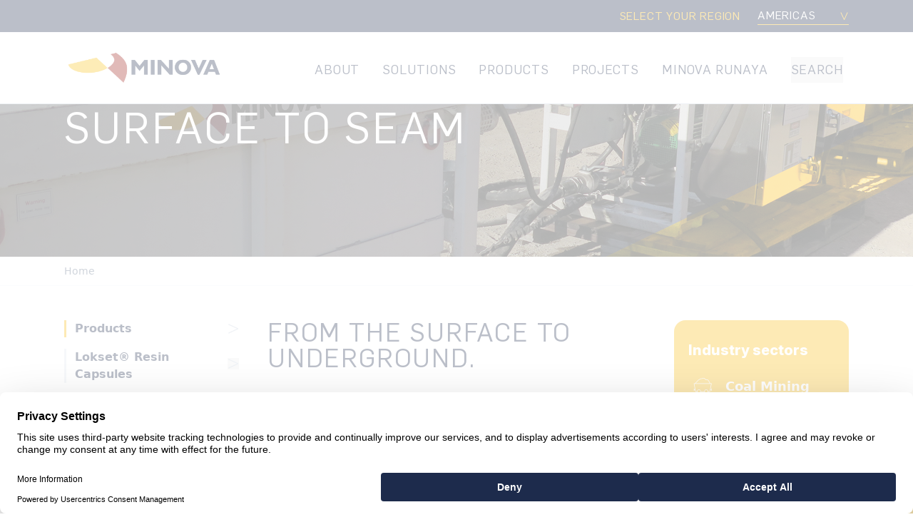

--- FILE ---
content_type: text/html; charset=UTF-8
request_url: https://minovaglobal.com/apac/products/surface-to-seam/
body_size: 115439
content:
<!DOCTYPE html>
<html lang="en">
  <head>
    <meta charset="utf-8" />
    <meta http-equiv="X-UA-Compatible" content="IE=edge" />
    <meta name="viewport" content="width=device-width, initial-scale=1" />
    <meta name="robots" content="all" />
    <meta name="recaptcha-site-key" content="6LdNdSgrAAAAALWXG7-2dtRW13B4UJnJ5vCcN0lJ">
    <link rel="preconnect" href="https://fonts.googleapis.com" />
    <link rel="preconnect" href="https://fonts.gstatic.com" crossorigin />
    <link rel="icon" type="image/png" href="/favicon-96x96.png" sizes="96x96" />
    <link rel="icon" type="image/svg+xml" href="/favicon.svg" />
    <link rel="shortcut icon" href="/favicon.ico" />
    <link rel="apple-touch-icon" sizes="180x180" href="/apple-touch-icon.png" />
    <link
      href="https://fonts.googleapis.com/css2?family=Inter:ital,opsz,wght@0,14..32,100..900;1,14..32,100..900&display=swap"
      rel="stylesheet" />
    <title>Surface to Seam</title>
    <link rel="preload" as="style" href="https://minovaglobal.com/build/assets/site-eMaohbsT.css" /><link rel="modulepreload" href="https://minovaglobal.com/build/assets/site-DQOc12ok.js" /><link rel="stylesheet" href="https://minovaglobal.com/build/assets/site-eMaohbsT.css" /><script type="module" src="https://minovaglobal.com/build/assets/site-DQOc12ok.js"></script>
    <script src="https://ajax.googleapis.com/ajax/libs/jquery/3.7.1/jquery.min.js"></script>
    <link rel="stylesheet" type="text/css" href="//cdn.jsdelivr.net/npm/slick-carousel@1.8.1/slick/slick.css" />
    <script type="text/javascript" src="//cdn.jsdelivr.net/npm/slick-carousel@1.8.1/slick/slick.min.js"></script>

    <!-- Google tag (gtag.js) -->
    <script async src="https://www.googletagmanager.com/gtag/js?id=G-R34H1M4RZP"></script>

    
    <script id="usercentrics-cmp" src="https://web.cmp.usercentrics.eu/ui/loader.js" data-settings-id="pqQ8GH7HxurY_L"
      async></script>
    <script>
      window.dataLayer = window.dataLayer || [];

      function gtag() {
        dataLayer.push(arguments);
      }
      gtag('js', new Date());

      const regionMap = {
        'americas': 'americas',
        'asia_pacific': 'apac',
        'emea_cis': 'emea',
        'default': 'americas'
      };

      let siteHandle = 'asia_pacific' || 'default';

      let region = regionMap[siteHandle] || 'americas';

      gtag('config', 'G-R34H1M4RZP');
      gtag('event', 'page_view', {
        'region': region
      });
    </script>

    <script type="text/javascript">
      (function (c, l, a, r, i, t, y) {
        c[a] = c[a] || function () {
          (c[a].q = c[a].q || []).push(arguments)
        };
        t = l.createElement(r);
        t.async = 1;
        t.src = "https://www.clarity.ms/tag/" + i;
        y = l.getElementsByTagName(r)[0];
        y.parentNode.insertBefore(t, y);
      })(window, document, "clarity", "script", "s5hnkftcj0");
    </script>

  </head>
  <body data-region-name="asia_pacific">
    <div class="offcanvas fixed left-0 top-0 z-50 h-screen w-full -translate-y-full bg-minova-blue transition-transform">
  <div class="flex items-center justify-between bg-white px-5 py-4">
    <div>
      <a href="/" class="cursor-pointer">
        <img src="/assets/minova_logo.svg" alt="Minova Logo" class="w-full max-w-40 lg:max-w-56 h-auto" />

      </a>
    </div>
    <div>
      <button class="offcanvas-toggle inline-block"><i class="fa-regular fa-2x fa-xmark"></i></button>
    </div>
  </div>
  <div class="px-5 py-4">
    <nav>
  <ul>
    
      <li x-data="{ isExpanded: false }" class="border-b-2 border-slate-600 text-white">
        <div class="flex items-center justify-between">
          <a href="/apac/about" class="py-3 font-flama-book text-xl uppercase leading-tight tracking-wider">
            About
          </a>
          
        </div>
        
      </li>
    
      <li x-data="{ isExpanded: false }" class="border-b-2 border-slate-600 text-white">
        <div class="flex items-center justify-between">
          <a href="/apac/solutions" class="py-3 font-flama-book text-xl uppercase leading-tight tracking-wider">
            Solutions
          </a>
          
            <button
              type="button"
              @click="isExpanded = ! isExpanded"
              :aria-expanded="isExpanded ? 'true' : 'false'"
              aria-controls="navAccordionItem9db99d86-062e-43c4-9d1e-ca7ccd0729f0"
              class="focus:outline-none"
            >
              <i
                class="fa-regular fa-chevron-down fa-lg ml-2 text-minova-gold transition-transform"
                :class="isExpanded ? 'rotate-180' : ''"
              ></i>
            </button>
          
        </div>
        
          <div
            x-show="isExpanded"
            x-cloak
            id="navAccordionItem9db99d86-062e-43c4-9d1e-ca7ccd0729f0"
            role="region"
            class="w-full"
            aria-labelledby="controlsnavAccordionItem9db99d86-062e-43c4-9d1e-ca7ccd0729f0"
            x-collapse
          >
            <ul class="pb-4 pl-3 pt-3">
              
                <li class="mb-3">
                  <a href="/apac/solutions/coal-mining" class="font-flama-book text-lg uppercase leading-tight tracking-wider">
                    Coal Mining
                  </a>
                </li>
              
                <li class="">
                  <a href="/apac/solutions/metal-non-metal-mining" class="font-flama-book text-lg uppercase leading-tight tracking-wider">
                    Metal & Non-Metal Mining
                  </a>
                </li>
              
            </ul>
          </div>
        
      </li>
    
      <li x-data="{ isExpanded: false }" class="border-b-2 border-slate-600 text-white">
        <div class="flex items-center justify-between">
          <a href="/apac/products" class="py-3 font-flama-book text-xl uppercase leading-tight tracking-wider">
            Products
          </a>
          
        </div>
        
      </li>
    
      <li x-data="{ isExpanded: false }" class="border-b-2 border-slate-600 text-white">
        <div class="flex items-center justify-between">
          <a href="/apac/projects" class="py-3 font-flama-book text-xl uppercase leading-tight tracking-wider">
            Projects
          </a>
          
            <button
              type="button"
              @click="isExpanded = ! isExpanded"
              :aria-expanded="isExpanded ? 'true' : 'false'"
              aria-controls="navAccordionItembef69f47-d8ed-49cc-94c2-8be39f0e1901"
              class="focus:outline-none"
            >
              <i
                class="fa-regular fa-chevron-down fa-lg ml-2 text-minova-gold transition-transform"
                :class="isExpanded ? 'rotate-180' : ''"
              ></i>
            </button>
          
        </div>
        
          <div
            x-show="isExpanded"
            x-cloak
            id="navAccordionItembef69f47-d8ed-49cc-94c2-8be39f0e1901"
            role="region"
            class="w-full"
            aria-labelledby="controlsnavAccordionItembef69f47-d8ed-49cc-94c2-8be39f0e1901"
            x-collapse
          >
            <ul class="pb-4 pl-3 pt-3">
              
                <li class="mb-3">
                  <a href="/apac/projects/infrastructure-projects" class="font-flama-book text-lg uppercase leading-tight tracking-wider">
                    Infrastructure
                  </a>
                </li>
              
                <li class="mb-3">
                  <a href="/apac/projects/infrastructure-projects/a465-heads-of-the-valley" class="font-flama-book text-lg uppercase leading-tight tracking-wider">
                    A465 Heads of the Valley
                  </a>
                </li>
              
                <li class="mb-3">
                  <a href="/apac/projects/infrastructure-projects/cp5-and-cp6-mallaig-scotland" class="font-flama-book text-lg uppercase leading-tight tracking-wider">
                    CP5 and CP6 Mallaig Scotland
                  </a>
                </li>
              
                <li class="mb-3">
                  <a href="/apac/projects/infrastructure-projects/m180-road-rehabilitation" class="font-flama-book text-lg uppercase leading-tight tracking-wider">
                    M180 Road Rehabilitation
                  </a>
                </li>
              
                <li class="mb-3">
                  <a href="/apac/projects/infrastructure-projects/vadlaheidi-tunnel" class="font-flama-book text-lg uppercase leading-tight tracking-wider">
                    Vadlaheidi Tunnel
                  </a>
                </li>
              
                <li class="">
                  <a href="/apac/projects/mining" class="font-flama-book text-lg uppercase leading-tight tracking-wider">
                    Mining
                  </a>
                </li>
              
            </ul>
          </div>
        
      </li>
    
  </ul>
</nav>

  </div>
  <div class="px-5 py-4">
    <form action="/apac/search" class="flex w-full items-center">
  <input
    type="search"
    name="q"
    placeholder="Search"
    class="w-full flex-1 border-b border-minova-gold bg-transparent py-1.5 text-lg text-white focus:outline-none"
  />
  <button
    type="submit"
    class="ml-2 rounded-full border-2 border-minova-gold bg-minova-gold px-4 py-2 font-flama-book text-sm uppercase tracking-wider text-minova-blue transition-all hover:bg-transparent hover:text-minova-blue active:bg-minova-gold active:opacity-70"
  >
    <span class="flex items-center justify-center">
      <span>SEARCH</span>
    </span>
  </button>
</form>

  </div>
</div>

    <header id="site-header"
  class="fixed top-0 left-0 z-40 w-full transition-transform duration-500 border-b border-slate-300">
  <div class="bg-minova-blue">
    <div class="container flex items-center justify-end py-2 lg:py-2.5 focus:outline-none">
      <p class="mb-0 mr-4 font-flama-book text-base uppercase tracking-wider text-minova-gold lg:mr-6">
        Select your region
      </p>
      <div class="relative focus:outline-none">
        <select id="region-selector"
          class="appearance-none bg-transparent font-flama-book text-base tracking-wider text-white min-w-32 w-full pr-4 border-b border-minova-gold focus:outline-none">
          <option class="bg-white text-black" data-url="/americas" value="americas">AMERICAS</option>
          <option class="bg-white text-black" data-url="/emea" value="emea">EMEA</option>
          <option class="bg-white text-black" data-url="/apac" value="apac">ASIA PACIFIC</option>
        </select>
        <div class="pointer-events-none absolute inset-y-0 right-0 flex rotate-90 items-center">
          <svg
  xmlns="http://www.w3.org/2000/svg"
  viewBox="0 0 192 192"
  class="size-3"
>
  <polygon
    class="fill-minova-gold "
    points="17.74 14.43 11.06 28.16 159.02 94.54 12.54 163.88 19.23 177.6 180.9 101.21 180.9 88.6 17.74 14.43"
  />
</svg>

        </div>
      </div>
    </div>
  </div>
  <div class="bg-white">
    <div class="container flex items-center justify-between py-4 lg:py-5">
      <div>
        <a href="/apac" class="cursor-pointer">
          
            <img src="https://minova.lon1.cdn.digitaloceanspaces.com/assets/minova_logo_colour.png" alt="" class="w-full max-w-40 lg:max-w-56 h-auto" />

          
        </a>
      </div>
      <div class="relative flex justify-end">
        
  <nav class="hidden items-center justify-between text-xl uppercase lg:flex" style="height: 60px">
    <ul class="-mx-2 flex w-full list-none items-center">
      
        
          <li class="group/parent relative px-4" id="navParent-572a60e3-7278-411c-9f0c-a3c1f1b1dee8" aria-describedby="navChild-572a60e3-7278-411c-9f0c-a3c1f1b1dee8">
            <a href="/apac/about"
              class="relative mt-[6px] inline-block cursor-pointer py-1 font-flama-book text-lg tracking-wider transition-colors">
              <span class="relative z-10 whitespace-nowrap">About</span>
              <span
                class="absolute bottom-0 left-0 h-[3px] w-0 bg-minova-gold transition-all duration-300 ease-in-out group-hover/parent:w-full"></span>
            </a>
            
              <ul id="navChild-572a60e3-7278-411c-9f0c-a3c1f1b1dee8"
                class="absolute hidden left-0 top-full z-40 mt-0 min-w-[200px] w-auto list-none bg-white/90 px-4 pb-4 pt-10 shadow-lg transition-all group-hover/parent:block">
                
        
          <li class="px-2 py-2">
            <a href="/apac/about/innovation"
              class="group/child relative w-full pb-1 font-flama-book text-base tracking-wider transition-colors group-hover/child:text-minova-gold">
              <span class="relative z-10 whitespace-nowrap">Innovation</span>
              <span
                class="absolute bottom-0 left-0 h-[3px] w-0 bg-minova-gold transition-all duration-300 ease-in-out group-hover/child:w-full"></span>
            </a>
          </li>
        
      
        
          <li class="px-2 py-2">
            <a href="/apac/about/saftey"
              class="group/child relative w-full pb-1 font-flama-book text-base tracking-wider transition-colors group-hover/child:text-minova-gold">
              <span class="relative z-10 whitespace-nowrap">Safety</span>
              <span
                class="absolute bottom-0 left-0 h-[3px] w-0 bg-minova-gold transition-all duration-300 ease-in-out group-hover/child:w-full"></span>
            </a>
          </li>
        
      
        
          <li class="px-2 py-2">
            <a href="/apac/about/problem-solving"
              class="group/child relative w-full pb-1 font-flama-book text-base tracking-wider transition-colors group-hover/child:text-minova-gold">
              <span class="relative z-10 whitespace-nowrap">Problem solving</span>
              <span
                class="absolute bottom-0 left-0 h-[3px] w-0 bg-minova-gold transition-all duration-300 ease-in-out group-hover/child:w-full"></span>
            </a>
          </li>
        
      
        
          <li class="px-2 py-2">
            <a href="/apac/about/expertise"
              class="group/child relative w-full pb-1 font-flama-book text-base tracking-wider transition-colors group-hover/child:text-minova-gold">
              <span class="relative z-10 whitespace-nowrap">Expertise</span>
              <span
                class="absolute bottom-0 left-0 h-[3px] w-0 bg-minova-gold transition-all duration-300 ease-in-out group-hover/child:w-full"></span>
            </a>
          </li>
        
      
              </ul>
            
          </li>
        
      
        
          <li class="group/parent relative px-4" id="navParent-699a794c-80ec-44b2-b7b8-f0e3f24cb5cd" aria-describedby="navChild-699a794c-80ec-44b2-b7b8-f0e3f24cb5cd">
            <a href="/apac/solutions"
              class="relative mt-[6px] inline-block cursor-pointer py-1 font-flama-book text-lg tracking-wider transition-colors">
              <span class="relative z-10 whitespace-nowrap">Solutions</span>
              <span
                class="absolute bottom-0 left-0 h-[3px] w-0 bg-minova-gold transition-all duration-300 ease-in-out group-hover/parent:w-full"></span>
            </a>
            
              <ul id="navChild-699a794c-80ec-44b2-b7b8-f0e3f24cb5cd"
                class="absolute hidden left-0 top-full z-40 mt-0 min-w-[200px] w-auto list-none bg-white/90 px-4 pb-4 pt-10 shadow-lg transition-all group-hover/parent:block">
                
        
          <li class="px-2 py-2">
            <a href="/apac/solutions/metal-non-metal-mining"
              class="group/child relative w-full pb-1 font-flama-book text-base tracking-wider transition-colors group-hover/child:text-minova-gold">
              <span class="relative z-10 whitespace-nowrap">Metal & Non-Metal Mining</span>
              <span
                class="absolute bottom-0 left-0 h-[3px] w-0 bg-minova-gold transition-all duration-300 ease-in-out group-hover/child:w-full"></span>
            </a>
          </li>
        
      
        
          <li class="px-2 py-2">
            <a href="/apac/solutions/coal-mining"
              class="group/child relative w-full pb-1 font-flama-book text-base tracking-wider transition-colors group-hover/child:text-minova-gold">
              <span class="relative z-10 whitespace-nowrap">Coal Mining</span>
              <span
                class="absolute bottom-0 left-0 h-[3px] w-0 bg-minova-gold transition-all duration-300 ease-in-out group-hover/child:w-full"></span>
            </a>
          </li>
        
      
              </ul>
            
          </li>
        
      
        
          <li class="group/parent relative px-4" id="navParent-7dd4fda8-3788-4ab6-88bb-d1b01edb313e" aria-describedby="navChild-7dd4fda8-3788-4ab6-88bb-d1b01edb313e">
            <a href="/apac/products"
              class="relative mt-[6px] inline-block cursor-pointer py-1 font-flama-book text-lg tracking-wider transition-colors">
              <span class="relative z-10 whitespace-nowrap">Products</span>
              <span
                class="absolute bottom-0 left-0 h-[3px] w-0 bg-minova-gold transition-all duration-300 ease-in-out group-hover/parent:w-full"></span>
            </a>
            
              <ul id="navChild-7dd4fda8-3788-4ab6-88bb-d1b01edb313e"
                class="absolute hidden left-0 top-full z-40 mt-0 min-w-[200px] w-auto list-none bg-white/90 px-4 pb-4 pt-10 shadow-lg transition-all group-hover/parent:block">
                
        
          <li class="px-2 py-2">
            <a href="/apac/products/lokset-resin-capsules"
              class="group/child relative w-full pb-1 font-flama-book text-base tracking-wider transition-colors group-hover/child:text-minova-gold">
              <span class="relative z-10 whitespace-nowrap">Lokset® Resin Capsules</span>
              <span
                class="absolute bottom-0 left-0 h-[3px] w-0 bg-minova-gold transition-all duration-300 ease-in-out group-hover/child:w-full"></span>
            </a>
          </li>
        
      
        
          <li class="px-2 py-2">
            <a href="/apac/products/anchoring-grouts"
              class="group/child relative w-full pb-1 font-flama-book text-base tracking-wider transition-colors group-hover/child:text-minova-gold">
              <span class="relative z-10 whitespace-nowrap">Anchoring Grouts</span>
              <span
                class="absolute bottom-0 left-0 h-[3px] w-0 bg-minova-gold transition-all duration-300 ease-in-out group-hover/child:w-full"></span>
            </a>
          </li>
        
      
        
          <li class="px-2 py-2">
            <a href="/apac/products/high-volume-grouts"
              class="group/child relative w-full pb-1 font-flama-book text-base tracking-wider transition-colors group-hover/child:text-minova-gold">
              <span class="relative z-10 whitespace-nowrap">High Volume Grouts</span>
              <span
                class="absolute bottom-0 left-0 h-[3px] w-0 bg-minova-gold transition-all duration-300 ease-in-out group-hover/child:w-full"></span>
            </a>
          </li>
        
      
        
          <li class="px-2 py-2">
            <a href="/apac/products/injection-chemicals"
              class="group/child relative w-full pb-1 font-flama-book text-base tracking-wider transition-colors group-hover/child:text-minova-gold">
              <span class="relative z-10 whitespace-nowrap">Injection Chemicals</span>
              <span
                class="absolute bottom-0 left-0 h-[3px] w-0 bg-minova-gold transition-all duration-300 ease-in-out group-hover/child:w-full"></span>
            </a>
          </li>
        
      
        
          <li class="px-2 py-2">
            <a href="/apac/products/sprayed-cements"
              class="group/child relative w-full pb-1 font-flama-book text-base tracking-wider transition-colors group-hover/child:text-minova-gold">
              <span class="relative z-10 whitespace-nowrap">Sprayed Cements</span>
              <span
                class="absolute bottom-0 left-0 h-[3px] w-0 bg-minova-gold transition-all duration-300 ease-in-out group-hover/child:w-full"></span>
            </a>
          </li>
        
      
        
          <li class="px-2 py-2">
            <a href="/apac/products/steel-and-fibreglass"
              class="group/child relative w-full pb-1 font-flama-book text-base tracking-wider transition-colors group-hover/child:text-minova-gold">
              <span class="relative z-10 whitespace-nowrap">Steel and Fibreglass</span>
              <span
                class="absolute bottom-0 left-0 h-[3px] w-0 bg-minova-gold transition-all duration-300 ease-in-out group-hover/child:w-full"></span>
            </a>
          </li>
        
      
        
          <li class="px-2 py-2">
            <a href="/apac/products/ventilation"
              class="group/child relative w-full pb-1 font-flama-book text-base tracking-wider transition-colors group-hover/child:text-minova-gold">
              <span class="relative z-10 whitespace-nowrap">Ventilation</span>
              <span
                class="absolute bottom-0 left-0 h-[3px] w-0 bg-minova-gold transition-all duration-300 ease-in-out group-hover/child:w-full"></span>
            </a>
          </li>
        
      
              </ul>
            
          </li>
        
      
        
          <li class="group/parent relative px-4" id="navParent-3e51a830-f9cc-483b-88b4-d759dc2ba202" aria-describedby="navChild-3e51a830-f9cc-483b-88b4-d759dc2ba202">
            <a href="/apac/projects"
              class="relative mt-[6px] inline-block cursor-pointer py-1 font-flama-book text-lg tracking-wider transition-colors">
              <span class="relative z-10 whitespace-nowrap">Projects</span>
              <span
                class="absolute bottom-0 left-0 h-[3px] w-0 bg-minova-gold transition-all duration-300 ease-in-out group-hover/parent:w-full"></span>
            </a>
            
              <ul id="navChild-3e51a830-f9cc-483b-88b4-d759dc2ba202"
                class="absolute hidden left-0 top-full z-40 mt-0 min-w-[200px] w-auto list-none bg-white/90 px-4 pb-4 pt-10 shadow-lg transition-all group-hover/parent:block">
                
        
          <li class="px-2 py-2">
            <a href="/apac/projects/infrastructure-projects"
              class="group/child relative w-full pb-1 font-flama-book text-base tracking-wider transition-colors group-hover/child:text-minova-gold">
              <span class="relative z-10 whitespace-nowrap">Infrastructure</span>
              <span
                class="absolute bottom-0 left-0 h-[3px] w-0 bg-minova-gold transition-all duration-300 ease-in-out group-hover/child:w-full"></span>
            </a>
          </li>
        
      
        
          <li class="px-2 py-2">
            <a href="/apac/projects/mining"
              class="group/child relative w-full pb-1 font-flama-book text-base tracking-wider transition-colors group-hover/child:text-minova-gold">
              <span class="relative z-10 whitespace-nowrap">Mining</span>
              <span
                class="absolute bottom-0 left-0 h-[3px] w-0 bg-minova-gold transition-all duration-300 ease-in-out group-hover/child:w-full"></span>
            </a>
          </li>
        
      
              </ul>
            
          </li>
        
      
        
          <li class="group/parent relative px-4" id="navParent-667d02fb-79d7-4c8c-bd29-9ad2249be39e" aria-describedby="navChild-667d02fb-79d7-4c8c-bd29-9ad2249be39e">
            <a href="/apac/minova-runaya"
              class="relative mt-[6px] inline-block cursor-pointer py-1 font-flama-book text-lg tracking-wider transition-colors">
              <span class="relative z-10 whitespace-nowrap">Minova Runaya</span>
              <span
                class="absolute bottom-0 left-0 h-[3px] w-0 bg-minova-gold transition-all duration-300 ease-in-out group-hover/parent:w-full"></span>
            </a>
            
              <ul id="navChild-667d02fb-79d7-4c8c-bd29-9ad2249be39e"
                class="absolute hidden left-0 top-full z-40 mt-0 min-w-[200px] w-auto list-none bg-white/90 px-4 pb-4 pt-10 shadow-lg transition-all group-hover/parent:block">
                
        
          <li class="px-2 py-2">
            <a href="/apac/minova-runaya/about-minova-runaya"
              class="group/child relative w-full pb-1 font-flama-book text-base tracking-wider transition-colors group-hover/child:text-minova-gold">
              <span class="relative z-10 whitespace-nowrap">About Minova Runaya</span>
              <span
                class="absolute bottom-0 left-0 h-[3px] w-0 bg-minova-gold transition-all duration-300 ease-in-out group-hover/child:w-full"></span>
            </a>
          </li>
        
      
        
          <li class="px-2 py-2">
            <a href="/apac/minova-runaya/our-products"
              class="group/child relative w-full pb-1 font-flama-book text-base tracking-wider transition-colors group-hover/child:text-minova-gold">
              <span class="relative z-10 whitespace-nowrap">Our Products</span>
              <span
                class="absolute bottom-0 left-0 h-[3px] w-0 bg-minova-gold transition-all duration-300 ease-in-out group-hover/child:w-full"></span>
            </a>
          </li>
        
      
        
          <li class="px-2 py-2">
            <a href="/apac/minova-runaya/minova-runaya-careers"
              class="group/child relative w-full pb-1 font-flama-book text-base tracking-wider transition-colors group-hover/child:text-minova-gold">
              <span class="relative z-10 whitespace-nowrap">Minova Runaya Careers</span>
              <span
                class="absolute bottom-0 left-0 h-[3px] w-0 bg-minova-gold transition-all duration-300 ease-in-out group-hover/child:w-full"></span>
            </a>
          </li>
        
      
        
          <li class="px-2 py-2">
            <a href="/apac/minova-runaya/corporate-social-responsibility"
              class="group/child relative w-full pb-1 font-flama-book text-base tracking-wider transition-colors group-hover/child:text-minova-gold">
              <span class="relative z-10 whitespace-nowrap">Corporate Social Responsibility</span>
              <span
                class="absolute bottom-0 left-0 h-[3px] w-0 bg-minova-gold transition-all duration-300 ease-in-out group-hover/child:w-full"></span>
            </a>
          </li>
        
      
              </ul>
            
          </li>
        
      
      <li class="group/parent relative px-4">
        <button
          class="toggle-search relative mt-[6px] inline-block cursor-pointer py-1 font-flama-book text-lg tracking-wider transition-colors">
          <span class="relative z-10 whitespace-nowrap uppercase">Search</span>
          <span
            class="absolute bottom-0 left-0 h-[3px] w-0 bg-minova-gold transition-all duration-300 ease-in-out group-hover/parent:w-full"></span>
        </button>
      </li>
    </ul>
  </nav>

        <div
  class="absolute left-0 top-0 z-10 flex h-full w-full min-w-[500px] translate-x-full items-center bg-white pl-8 opacity-0 transition-all"
  id="search-form"
>
  <form action="/apac/search" class="flex w-full items-center">
    <input
      type="search"
      name="q"
      placeholder="Search"
      class="w-full flex-1 border-b border-minova-gold py-1.5 text-lg focus:outline-none"
    />
    <button
      type="submit"
      class="ml-2 h-8 rounded-full border-2 border-minova-gold bg-minova-gold px-4 py-1 font-flama-book text-sm uppercase tracking-wider text-minova-blue transition-all hover:bg-transparent hover:text-minova-blue active:bg-minova-gold active:opacity-70"
    >
      <span class="flex items-center justify-center">
        <span>SEARCH</span>
      </span>
    </button>
    <button type="button" class="toggle-search ml-2 h-8 px-2 py-1 text-gray-500 hover:text-gray-700 focus:outline-none">
      <i class="fa-solid fa-xmark fa-lg"></i>
    </button>
  </form>
</div>

        <button class="offcanvas-toggle inline-block lg:hidden"><i class="fa-regular fa-2x fa-bars"></i></button>
      </div>
    </div>
  </div>
</header>

    <main>
      <div class="block-hero-banner">
  
    <div class="md:h-[360px] relative h-[310px] overflow-hidden">
      <div class="container relative z-[2] flex h-full flex-col justify-center py-8 lg:py-12 2xl:py-14">
        <div class="text-white">
          <div class="">
            <h1 class="title-split mb-0">
              Surface to Seam
            </h1>
          </div>
          
        </div>
      </div>
      <svg
        xmlns="http://www.w3.org/2000/svg"
        viewBox="0 0 358.97 410.25"
        class="absolute -right-[60%] top-1/2 z-[1] h-[170%] -translate-y-1/2 mix-blend-overlay md:-right-[5%]"
      >
        <g>
          <path
            class="cls-1"
            fill="#fab90a"
            d="M358.97,227.42L0,410.25v-71.35l275.36-132.66-2.23,4.46v-11.15l2.23,4.46L0,71.35V0l358.97,182.83v44.59Z"
          />
        </g>
      </svg>
      
        <div class="absolute left-0 top-0 h-full w-full">
          <div class="absolute left-0 top-0 h-full w-full bg-gradient-to-r from-black to-transparent opacity-50"></div>
          <img src="https://minova.lon1.cdn.digitaloceanspaces.com/assets/banners/surface-to-seam_minova_banner.jpg" alt="" class="h-full w-full object-cover" />

        </div>
      
    </div>
  
  
    <div class="border-b border-slate-100">
      <div class="container py-2">
        <ul class="inline-flex items-center gap-2">
          <li class="inline-flex items-center">
              <a href="/apac" class="text-sm text-slate-500 hover:underline">Home</a>
              
            </li>
        </ul>
      </div>
    </div>
  
</div>

<div class="block-content-sidebar">
  <div class="container grid gap-10 py-8 lg:grid-cols-12 lg:py-12 2xl:gap-14 2xl:py-14">
    
      <div class="lg:col-span-3">
        <ul class="block-products-accordion">
  
    
      <li x-data="{ isExpanded: true }"
  class="mb-4">
  <div class="flex items-center justify-between hover:text-minova-gold">
    <a
  href="/apac/products"
  class="border-minova-gold flex items-center justify-between w-full mb-0 border-l-3 pl-3 text-base font-bold"
>
  <span>
    Products
  </span>
  
    <svg
  xmlns="http://www.w3.org/2000/svg"
  viewBox="0 0 192 192"
  class="size-4"
>
  <polygon
    class="fill-slate-300 "
    points="17.74 14.43 11.06 28.16 159.02 94.54 12.54 163.88 19.23 177.6 180.9 101.21 180.9 88.6 17.74 14.43"
  />
</svg>

  
</a>

    <div>
      
    </div>
  </div>
  
</li>
    
      <li x-data="{ isExpanded: false }"
  class="mb-4">
  <div class="flex items-center justify-between hover:text-minova-gold">
    <a
  href="/apac/products/lokset-resin-capsules"
  class="border-slate-200 mb-0 border-l-3 pl-3 text-base font-bold"
>
  <span>
    Lokset® Resin Capsules
  </span>
  
</a>

    <div>
      
        <button type="button" @click="isExpanded = ! isExpanded" :aria-expanded="isExpanded ? 'true' : 'false'"
          aria-controls="accordionItemf57b3118-4540-4b72-b3e3-872906a422f2" class="focus:outline-none">
          <div>
            <svg
  xmlns="http://www.w3.org/2000/svg"
  viewBox="0 0 192 192"
  class="size-4"
>
  <polygon
    class="fill-slate-300 "
    points="17.74 14.43 11.06 28.16 159.02 94.54 12.54 163.88 19.23 177.6 180.9 101.21 180.9 88.6 17.74 14.43"
  />
</svg>

          </div>
        </button>
      
    </div>
  </div>
  
    <div x-show="isExpanded" x-cloak id="accordionItemf57b3118-4540-4b72-b3e3-872906a422f2" role="region" class="w-full"
      aria-labelledby="controlsAccordionItemf57b3118-4540-4b72-b3e3-872906a422f2" x-collapse>
      <ul class="pb-2 pl-3 pt-5">
        
          
            <li class="hover:text-minova-gold mb-4">
              <a
  href="/apac/products/lokset-resin-capsules/lokset-original"
  class="border-slate-200 flex items-center justify-between w-full mb-0 border-l-3 pl-3 text-base font-bold"
>
  <span>
    Lokset® Original
  </span>
  
    <svg
  xmlns="http://www.w3.org/2000/svg"
  viewBox="0 0 192 192"
  class="size-4"
>
  <polygon
    class="fill-slate-300 "
    points="17.74 14.43 11.06 28.16 159.02 94.54 12.54 163.88 19.23 177.6 180.9 101.21 180.9 88.6 17.74 14.43"
  />
</svg>

  
</a>

            </li>
          
        
          
            <li class="hover:text-minova-gold mb-4">
              <a
  href="/apac/products/lokset-resin-capsules/lokset-toospeedie-resin-cartridges"
  class="border-slate-200 flex items-center justify-between w-full mb-0 border-l-3 pl-3 text-base font-bold"
>
  <span>
    Lokset® Toospeedie®
  </span>
  
    <svg
  xmlns="http://www.w3.org/2000/svg"
  viewBox="0 0 192 192"
  class="size-4"
>
  <polygon
    class="fill-slate-300 "
    points="17.74 14.43 11.06 28.16 159.02 94.54 12.54 163.88 19.23 177.6 180.9 101.21 180.9 88.6 17.74 14.43"
  />
</svg>

  
</a>

            </li>
          
        
          
            <li class="hover:text-minova-gold mb-4">
              <a
  href="/apac/products/lokset-resin-capsules/lokset-supamix"
  class="border-slate-200 flex items-center justify-between w-full mb-0 border-l-3 pl-3 text-base font-bold"
>
  <span>
    Lokset® Supamix®
  </span>
  
    <svg
  xmlns="http://www.w3.org/2000/svg"
  viewBox="0 0 192 192"
  class="size-4"
>
  <polygon
    class="fill-slate-300 "
    points="17.74 14.43 11.06 28.16 159.02 94.54 12.54 163.88 19.23 177.6 180.9 101.21 180.9 88.6 17.74 14.43"
  />
</svg>

  
</a>

            </li>
          
        
          
            <li class="hover:text-minova-gold mb-4">
              <a
  href="/apac/products/lokset-resin-capsules/lokset-spin-to-stall"
  class="border-slate-200 flex items-center justify-between w-full mb-0 border-l-3 pl-3 text-base font-bold"
>
  <span>
    Lokset® Spin to Stall
  </span>
  
    <svg
  xmlns="http://www.w3.org/2000/svg"
  viewBox="0 0 192 192"
  class="size-4"
>
  <polygon
    class="fill-slate-300 "
    points="17.74 14.43 11.06 28.16 159.02 94.54 12.54 163.88 19.23 177.6 180.9 101.21 180.9 88.6 17.74 14.43"
  />
</svg>

  
</a>

            </li>
          
        
          
            <li class="hover:text-minova-gold mb-4">
              <a
  href="/apac/products/lokset-resin-capsules/lokset-long-tendon"
  class="border-slate-200 flex items-center justify-between w-full mb-0 border-l-3 pl-3 text-base font-bold"
>
  <span>
    Lokset® Long Tendon
  </span>
  
    <svg
  xmlns="http://www.w3.org/2000/svg"
  viewBox="0 0 192 192"
  class="size-4"
>
  <polygon
    class="fill-slate-300 "
    points="17.74 14.43 11.06 28.16 159.02 94.54 12.54 163.88 19.23 177.6 180.9 101.21 180.9 88.6 17.74 14.43"
  />
</svg>

  
</a>

            </li>
          
        
          
            <li class="hover:text-minova-gold mb-4">
              <a
  href="/apac/products/lokset-resin-capsules/lokset-x2"
  class="border-slate-200 flex items-center justify-between w-full mb-0 border-l-3 pl-3 text-base font-bold"
>
  <span>
    Lokset® X2
  </span>
  
    <svg
  xmlns="http://www.w3.org/2000/svg"
  viewBox="0 0 192 192"
  class="size-4"
>
  <polygon
    class="fill-slate-300 "
    points="17.74 14.43 11.06 28.16 159.02 94.54 12.54 163.88 19.23 177.6 180.9 101.21 180.9 88.6 17.74 14.43"
  />
</svg>

  
</a>

            </li>
          
        
          
            <li class="hover:text-minova-gold mb-4">
              <a
  href="/apac/products/lokset-resin-capsules/lokset-advance"
  class="border-slate-200 flex items-center justify-between w-full mb-0 border-l-3 pl-3 text-base font-bold"
>
  <span>
    Lokset® Advance
  </span>
  
    <svg
  xmlns="http://www.w3.org/2000/svg"
  viewBox="0 0 192 192"
  class="size-4"
>
  <polygon
    class="fill-slate-300 "
    points="17.74 14.43 11.06 28.16 159.02 94.54 12.54 163.88 19.23 177.6 180.9 101.21 180.9 88.6 17.74 14.43"
  />
</svg>

  
</a>

            </li>
          
        
          
            <li class="hover:text-minova-gold ">
              <a
  href="/apac/products/lokset-resin-capsules/quick-chem-system"
  class="border-slate-200 flex items-center justify-between w-full mb-0 border-l-3 pl-3 text-base font-bold"
>
  <span>
    Quick-Chem™ System
  </span>
  
    <svg
  xmlns="http://www.w3.org/2000/svg"
  viewBox="0 0 192 192"
  class="size-4"
>
  <polygon
    class="fill-slate-300 "
    points="17.74 14.43 11.06 28.16 159.02 94.54 12.54 163.88 19.23 177.6 180.9 101.21 180.9 88.6 17.74 14.43"
  />
</svg>

  
</a>

            </li>
          
        
      </ul>
    </div>
  
</li>
    
      <li x-data="{ isExpanded: false }"
  class="mb-4">
  <div class="flex items-center justify-between hover:text-minova-gold">
    <a
  href="/apac/products/anchoring-grouts"
  class="border-slate-200 mb-0 border-l-3 pl-3 text-base font-bold"
>
  <span>
    Anchoring Grouts
  </span>
  
</a>

    <div>
      
        <button type="button" @click="isExpanded = ! isExpanded" :aria-expanded="isExpanded ? 'true' : 'false'"
          aria-controls="accordionItem01b17fe2-ee3f-4be5-bdc2-ca6d93a11df4" class="focus:outline-none">
          <div>
            <svg
  xmlns="http://www.w3.org/2000/svg"
  viewBox="0 0 192 192"
  class="size-4"
>
  <polygon
    class="fill-slate-300 "
    points="17.74 14.43 11.06 28.16 159.02 94.54 12.54 163.88 19.23 177.6 180.9 101.21 180.9 88.6 17.74 14.43"
  />
</svg>

          </div>
        </button>
      
    </div>
  </div>
  
    <div x-show="isExpanded" x-cloak id="accordionItem01b17fe2-ee3f-4be5-bdc2-ca6d93a11df4" role="region" class="w-full"
      aria-labelledby="controlsAccordionItem01b17fe2-ee3f-4be5-bdc2-ca6d93a11df4" x-collapse>
      <ul class="pb-2 pl-3 pt-5">
        
          
            <li class="hover:text-minova-gold mb-4">
              <a
  href="/apac/products/anchoring-grouts/stratabinder"
  class="border-slate-200 flex items-center justify-between w-full mb-0 border-l-3 pl-3 text-base font-bold"
>
  <span>
    Stratabinder™
  </span>
  
    <svg
  xmlns="http://www.w3.org/2000/svg"
  viewBox="0 0 192 192"
  class="size-4"
>
  <polygon
    class="fill-slate-300 "
    points="17.74 14.43 11.06 28.16 159.02 94.54 12.54 163.88 19.23 177.6 180.9 101.21 180.9 88.6 17.74 14.43"
  />
</svg>

  
</a>

            </li>
          
        
          
            <li class="hover:text-minova-gold mb-4">
              <a
  href="/apac/products/anchoring-grouts/conbex"
  class="border-slate-200 flex items-center justify-between w-full mb-0 border-l-3 pl-3 text-base font-bold"
>
  <span>
    Conbex®
  </span>
  
    <svg
  xmlns="http://www.w3.org/2000/svg"
  viewBox="0 0 192 192"
  class="size-4"
>
  <polygon
    class="fill-slate-300 "
    points="17.74 14.43 11.06 28.16 159.02 94.54 12.54 163.88 19.23 177.6 180.9 101.21 180.9 88.6 17.74 14.43"
  />
</svg>

  
</a>

            </li>
          
        
          
            <li class="hover:text-minova-gold mb-4">
              <a
  href="/apac/products/anchoring-grouts/fb400"
  class="border-slate-200 flex items-center justify-between w-full mb-0 border-l-3 pl-3 text-base font-bold"
>
  <span>
    FB400
  </span>
  
    <svg
  xmlns="http://www.w3.org/2000/svg"
  viewBox="0 0 192 192"
  class="size-4"
>
  <polygon
    class="fill-slate-300 "
    points="17.74 14.43 11.06 28.16 159.02 94.54 12.54 163.88 19.23 177.6 180.9 101.21 180.9 88.6 17.74 14.43"
  />
</svg>

  
</a>

            </li>
          
        
          
            <li class="hover:text-minova-gold mb-4">
              <a
  href="/apac/products/anchoring-grouts/conbex-ht"
  class="border-slate-200 flex items-center justify-between w-full mb-0 border-l-3 pl-3 text-base font-bold"
>
  <span>
    Conbex® HT
  </span>
  
    <svg
  xmlns="http://www.w3.org/2000/svg"
  viewBox="0 0 192 192"
  class="size-4"
>
  <polygon
    class="fill-slate-300 "
    points="17.74 14.43 11.06 28.16 159.02 94.54 12.54 163.88 19.23 177.6 180.9 101.21 180.9 88.6 17.74 14.43"
  />
</svg>

  
</a>

            </li>
          
        
          
            <li class="hover:text-minova-gold ">
              <a
  href="/apac/products/anchoring-grouts/carbothix"
  class="border-slate-200 flex items-center justify-between w-full mb-0 border-l-3 pl-3 text-base font-bold"
>
  <span>
    CarboThix ®
  </span>
  
    <svg
  xmlns="http://www.w3.org/2000/svg"
  viewBox="0 0 192 192"
  class="size-4"
>
  <polygon
    class="fill-slate-300 "
    points="17.74 14.43 11.06 28.16 159.02 94.54 12.54 163.88 19.23 177.6 180.9 101.21 180.9 88.6 17.74 14.43"
  />
</svg>

  
</a>

            </li>
          
        
      </ul>
    </div>
  
</li>
    
      <li x-data="{ isExpanded: false }"
  class="mb-4">
  <div class="flex items-center justify-between hover:text-minova-gold">
    <a
  href="/apac/products/high-volume-grouts"
  class="border-slate-200 mb-0 border-l-3 pl-3 text-base font-bold"
>
  <span>
    High Volume Grouts
  </span>
  
</a>

    <div>
      
        <button type="button" @click="isExpanded = ! isExpanded" :aria-expanded="isExpanded ? 'true' : 'false'"
          aria-controls="accordionItem4b2885ed-ee00-4d9d-bbc3-b1e5231a4587" class="focus:outline-none">
          <div>
            <svg
  xmlns="http://www.w3.org/2000/svg"
  viewBox="0 0 192 192"
  class="size-4"
>
  <polygon
    class="fill-slate-300 "
    points="17.74 14.43 11.06 28.16 159.02 94.54 12.54 163.88 19.23 177.6 180.9 101.21 180.9 88.6 17.74 14.43"
  />
</svg>

          </div>
        </button>
      
    </div>
  </div>
  
    <div x-show="isExpanded" x-cloak id="accordionItem4b2885ed-ee00-4d9d-bbc3-b1e5231a4587" role="region" class="w-full"
      aria-labelledby="controlsAccordionItem4b2885ed-ee00-4d9d-bbc3-b1e5231a4587" x-collapse>
      <ul class="pb-2 pl-3 pt-5">
        
          
            <li class="hover:text-minova-gold mb-4">
              <a
  href="/apac/products/high-volume-grouts/fb200"
  class="border-slate-200 flex items-center justify-between w-full mb-0 border-l-3 pl-3 text-base font-bold"
>
  <span>
    FB200
  </span>
  
    <svg
  xmlns="http://www.w3.org/2000/svg"
  viewBox="0 0 192 192"
  class="size-4"
>
  <polygon
    class="fill-slate-300 "
    points="17.74 14.43 11.06 28.16 159.02 94.54 12.54 163.88 19.23 177.6 180.9 101.21 180.9 88.6 17.74 14.43"
  />
</svg>

  
</a>

            </li>
          
        
          
            <li class="hover:text-minova-gold mb-4">
              <a
  href="/apac/products/high-volume-grouts/cmt-grout"
  class="border-slate-200 flex items-center justify-between w-full mb-0 border-l-3 pl-3 text-base font-bold"
>
  <span>
    CMT Grout
  </span>
  
    <svg
  xmlns="http://www.w3.org/2000/svg"
  viewBox="0 0 192 192"
  class="size-4"
>
  <polygon
    class="fill-slate-300 "
    points="17.74 14.43 11.06 28.16 159.02 94.54 12.54 163.88 19.23 177.6 180.9 101.21 180.9 88.6 17.74 14.43"
  />
</svg>

  
</a>

            </li>
          
        
          
            <li class="hover:text-minova-gold mb-4">
              <a
  href="/apac/products/high-volume-grouts/tekseal-pumpable-seals"
  class="border-slate-200 flex items-center justify-between w-full mb-0 border-l-3 pl-3 text-base font-bold"
>
  <span>
    TekSeal
  </span>
  
    <svg
  xmlns="http://www.w3.org/2000/svg"
  viewBox="0 0 192 192"
  class="size-4"
>
  <polygon
    class="fill-slate-300 "
    points="17.74 14.43 11.06 28.16 159.02 94.54 12.54 163.88 19.23 177.6 180.9 101.21 180.9 88.6 17.74 14.43"
  />
</svg>

  
</a>

            </li>
          
        
          
            <li class="hover:text-minova-gold mb-4">
              <a
  href="/apac/products/high-volume-grouts/rockfast-hydroblend"
  class="border-slate-200 flex items-center justify-between w-full mb-0 border-l-3 pl-3 text-base font-bold"
>
  <span>
    Rockfast Hydroblend™
  </span>
  
    <svg
  xmlns="http://www.w3.org/2000/svg"
  viewBox="0 0 192 192"
  class="size-4"
>
  <polygon
    class="fill-slate-300 "
    points="17.74 14.43 11.06 28.16 159.02 94.54 12.54 163.88 19.23 177.6 180.9 101.21 180.9 88.6 17.74 14.43"
  />
</svg>

  
</a>

            </li>
          
        
          
            <li class="hover:text-minova-gold mb-4">
              <a
  href="/apac/products/high-volume-grouts/tekpak-p-system"
  class="border-slate-200 flex items-center justify-between w-full mb-0 border-l-3 pl-3 text-base font-bold"
>
  <span>
    Tekpak® P System
  </span>
  
    <svg
  xmlns="http://www.w3.org/2000/svg"
  viewBox="0 0 192 192"
  class="size-4"
>
  <polygon
    class="fill-slate-300 "
    points="17.74 14.43 11.06 28.16 159.02 94.54 12.54 163.88 19.23 177.6 180.9 101.21 180.9 88.6 17.74 14.43"
  />
</svg>

  
</a>

            </li>
          
        
          
            <li class="hover:text-minova-gold ">
              <a
  href="/apac/products/high-volume-grouts/tekpak-s-system"
  class="border-slate-200 flex items-center justify-between w-full mb-0 border-l-3 pl-3 text-base font-bold"
>
  <span>
    Tekpak® S System
  </span>
  
    <svg
  xmlns="http://www.w3.org/2000/svg"
  viewBox="0 0 192 192"
  class="size-4"
>
  <polygon
    class="fill-slate-300 "
    points="17.74 14.43 11.06 28.16 159.02 94.54 12.54 163.88 19.23 177.6 180.9 101.21 180.9 88.6 17.74 14.43"
  />
</svg>

  
</a>

            </li>
          
        
      </ul>
    </div>
  
</li>
    
      <li x-data="{ isExpanded: false }"
  class="mb-4">
  <div class="flex items-center justify-between hover:text-minova-gold">
    <a
  href="/apac/products/injection-chemicals"
  class="border-slate-200 mb-0 border-l-3 pl-3 text-base font-bold"
>
  <span>
    Injection Chemicals
  </span>
  
</a>

    <div>
      
        <button type="button" @click="isExpanded = ! isExpanded" :aria-expanded="isExpanded ? 'true' : 'false'"
          aria-controls="accordionItem7abbd252-a6bc-4818-a1db-e1294e9ad0a2" class="focus:outline-none">
          <div>
            <svg
  xmlns="http://www.w3.org/2000/svg"
  viewBox="0 0 192 192"
  class="size-4"
>
  <polygon
    class="fill-slate-300 "
    points="17.74 14.43 11.06 28.16 159.02 94.54 12.54 163.88 19.23 177.6 180.9 101.21 180.9 88.6 17.74 14.43"
  />
</svg>

          </div>
        </button>
      
    </div>
  </div>
  
    <div x-show="isExpanded" x-cloak id="accordionItem7abbd252-a6bc-4818-a1db-e1294e9ad0a2" role="region" class="w-full"
      aria-labelledby="controlsAccordionItem7abbd252-a6bc-4818-a1db-e1294e9ad0a2" x-collapse>
      <ul class="pb-2 pl-3 pt-5">
        
          
            <li class="hover:text-minova-gold mb-4">
              <a
  href="/apac/products/injection-chemicals/bevedol-bevedan"
  class="border-slate-200 flex items-center justify-between w-full mb-0 border-l-3 pl-3 text-base font-bold"
>
  <span>
    Bevedol® / Bevedan®
  </span>
  
    <svg
  xmlns="http://www.w3.org/2000/svg"
  viewBox="0 0 192 192"
  class="size-4"
>
  <polygon
    class="fill-slate-300 "
    points="17.74 14.43 11.06 28.16 159.02 94.54 12.54 163.88 19.23 177.6 180.9 101.21 180.9 88.6 17.74 14.43"
  />
</svg>

  
</a>

            </li>
          
        
          
            <li class="hover:text-minova-gold mb-4">
              <a
  href="/apac/products/injection-chemicals/carbopur-wx"
  class="border-slate-200 flex items-center justify-between w-full mb-0 border-l-3 pl-3 text-base font-bold"
>
  <span>
    CarboPur WX
  </span>
  
    <svg
  xmlns="http://www.w3.org/2000/svg"
  viewBox="0 0 192 192"
  class="size-4"
>
  <polygon
    class="fill-slate-300 "
    points="17.74 14.43 11.06 28.16 159.02 94.54 12.54 163.88 19.23 177.6 180.9 101.21 180.9 88.6 17.74 14.43"
  />
</svg>

  
</a>

            </li>
          
        
          
            <li class="hover:text-minova-gold mb-4">
              <a
  href="/apac/products/injection-chemicals/geoflex"
  class="border-slate-200 flex items-center justify-between w-full mb-0 border-l-3 pl-3 text-base font-bold"
>
  <span>
    GeoFlex ®
  </span>
  
    <svg
  xmlns="http://www.w3.org/2000/svg"
  viewBox="0 0 192 192"
  class="size-4"
>
  <polygon
    class="fill-slate-300 "
    points="17.74 14.43 11.06 28.16 159.02 94.54 12.54 163.88 19.23 177.6 180.9 101.21 180.9 88.6 17.74 14.43"
  />
</svg>

  
</a>

            </li>
          
        
          
            <li class="hover:text-minova-gold mb-4">
              <a
  href="/apac/products/injection-chemicals/carbofill"
  class="border-slate-200 flex items-center justify-between w-full mb-0 border-l-3 pl-3 text-base font-bold"
>
  <span>
    Carbofill®
  </span>
  
    <svg
  xmlns="http://www.w3.org/2000/svg"
  viewBox="0 0 192 192"
  class="size-4"
>
  <polygon
    class="fill-slate-300 "
    points="17.74 14.43 11.06 28.16 159.02 94.54 12.54 163.88 19.23 177.6 180.9 101.21 180.9 88.6 17.74 14.43"
  />
</svg>

  
</a>

            </li>
          
        
          
            <li class="hover:text-minova-gold ">
              <a
  href="/apac/products/anchoring-grouts/carbothix"
  class="border-slate-200 flex items-center justify-between w-full mb-0 border-l-3 pl-3 text-base font-bold"
>
  <span>
    CarboThix ®
  </span>
  
    <svg
  xmlns="http://www.w3.org/2000/svg"
  viewBox="0 0 192 192"
  class="size-4"
>
  <polygon
    class="fill-slate-300 "
    points="17.74 14.43 11.06 28.16 159.02 94.54 12.54 163.88 19.23 177.6 180.9 101.21 180.9 88.6 17.74 14.43"
  />
</svg>

  
</a>

            </li>
          
        
      </ul>
    </div>
  
</li>
    
      <li x-data="{ isExpanded: false }"
  class="mb-4">
  <div class="flex items-center justify-between hover:text-minova-gold">
    <a
  href="/apac/products/sprayed-cements"
  class="border-slate-200 mb-0 border-l-3 pl-3 text-base font-bold"
>
  <span>
    Sprayed Cements
  </span>
  
</a>

    <div>
      
        <button type="button" @click="isExpanded = ! isExpanded" :aria-expanded="isExpanded ? 'true' : 'false'"
          aria-controls="accordionItem249e4a24-85c3-46b4-8007-23025152d9be" class="focus:outline-none">
          <div>
            <svg
  xmlns="http://www.w3.org/2000/svg"
  viewBox="0 0 192 192"
  class="size-4"
>
  <polygon
    class="fill-slate-300 "
    points="17.74 14.43 11.06 28.16 159.02 94.54 12.54 163.88 19.23 177.6 180.9 101.21 180.9 88.6 17.74 14.43"
  />
</svg>

          </div>
        </button>
      
    </div>
  </div>
  
    <div x-show="isExpanded" x-cloak id="accordionItem249e4a24-85c3-46b4-8007-23025152d9be" role="region" class="w-full"
      aria-labelledby="controlsAccordionItem249e4a24-85c3-46b4-8007-23025152d9be" x-collapse>
      <ul class="pb-2 pl-3 pt-5">
        
          
            <li class="hover:text-minova-gold mb-4">
              <a
  href="/apac/products/sprayed-cements/rappass"
  class="border-slate-200 flex items-center justify-between w-full mb-0 border-l-3 pl-3 text-base font-bold"
>
  <span>
    Rappass®
  </span>
  
    <svg
  xmlns="http://www.w3.org/2000/svg"
  viewBox="0 0 192 192"
  class="size-4"
>
  <polygon
    class="fill-slate-300 "
    points="17.74 14.43 11.06 28.16 159.02 94.54 12.54 163.88 19.23 177.6 180.9 101.21 180.9 88.6 17.74 14.43"
  />
</svg>

  
</a>

            </li>
          
        
          
            <li class="hover:text-minova-gold mb-4">
              <a
  href="/apac/products/sprayed-cements/sprayplast"
  class="border-slate-200 flex items-center justify-between w-full mb-0 border-l-3 pl-3 text-base font-bold"
>
  <span>
    Sprayplast
  </span>
  
    <svg
  xmlns="http://www.w3.org/2000/svg"
  viewBox="0 0 192 192"
  class="size-4"
>
  <polygon
    class="fill-slate-300 "
    points="17.74 14.43 11.06 28.16 159.02 94.54 12.54 163.88 19.23 177.6 180.9 101.21 180.9 88.6 17.74 14.43"
  />
</svg>

  
</a>

            </li>
          
        
          
            <li class="hover:text-minova-gold ">
              <a
  href="/apac/products/sprayed-cements/tekflex"
  class="border-slate-200 flex items-center justify-between w-full mb-0 border-l-3 pl-3 text-base font-bold"
>
  <span>
    TekFlex®
  </span>
  
    <svg
  xmlns="http://www.w3.org/2000/svg"
  viewBox="0 0 192 192"
  class="size-4"
>
  <polygon
    class="fill-slate-300 "
    points="17.74 14.43 11.06 28.16 159.02 94.54 12.54 163.88 19.23 177.6 180.9 101.21 180.9 88.6 17.74 14.43"
  />
</svg>

  
</a>

            </li>
          
        
      </ul>
    </div>
  
</li>
    
      <li x-data="{ isExpanded: false }"
  class="mb-4">
  <div class="flex items-center justify-between hover:text-minova-gold">
    <a
  href="/apac/products/steel-and-fibreglass"
  class="border-slate-200 mb-0 border-l-3 pl-3 text-base font-bold"
>
  <span>
    Steel and Fibreglass
  </span>
  
</a>

    <div>
      
        <button type="button" @click="isExpanded = ! isExpanded" :aria-expanded="isExpanded ? 'true' : 'false'"
          aria-controls="accordionItem6820c408-7e3d-420c-8dc5-6067a1fe6000" class="focus:outline-none">
          <div>
            <svg
  xmlns="http://www.w3.org/2000/svg"
  viewBox="0 0 192 192"
  class="size-4"
>
  <polygon
    class="fill-slate-300 "
    points="17.74 14.43 11.06 28.16 159.02 94.54 12.54 163.88 19.23 177.6 180.9 101.21 180.9 88.6 17.74 14.43"
  />
</svg>

          </div>
        </button>
      
    </div>
  </div>
  
    <div x-show="isExpanded" x-cloak id="accordionItem6820c408-7e3d-420c-8dc5-6067a1fe6000" role="region" class="w-full"
      aria-labelledby="controlsAccordionItem6820c408-7e3d-420c-8dc5-6067a1fe6000" x-collapse>
      <ul class="pb-2 pl-3 pt-5">
        
          
            <li class="hover:text-minova-gold mb-4">
              <a
  href="/apac/products/steel-and-fibreglass/coal-bolts"
  class="border-slate-200 flex items-center justify-between w-full mb-0 border-l-3 pl-3 text-base font-bold"
>
  <span>
    Coal Bolts
  </span>
  
    <svg
  xmlns="http://www.w3.org/2000/svg"
  viewBox="0 0 192 192"
  class="size-4"
>
  <polygon
    class="fill-slate-300 "
    points="17.74 14.43 11.06 28.16 159.02 94.54 12.54 163.88 19.23 177.6 180.9 101.21 180.9 88.6 17.74 14.43"
  />
</svg>

  
</a>

            </li>
          
        
          
            <li class="hover:text-minova-gold mb-4">
              <a
  href="/apac/products/steel-and-fibreglass/friction-bolts"
  class="border-slate-200 flex items-center justify-between w-full mb-0 border-l-3 pl-3 text-base font-bold"
>
  <span>
    Friction Bolts
  </span>
  
    <svg
  xmlns="http://www.w3.org/2000/svg"
  viewBox="0 0 192 192"
  class="size-4"
>
  <polygon
    class="fill-slate-300 "
    points="17.74 14.43 11.06 28.16 159.02 94.54 12.54 163.88 19.23 177.6 180.9 101.21 180.9 88.6 17.74 14.43"
  />
</svg>

  
</a>

            </li>
          
        
          
            <li class="hover:text-minova-gold mb-4">
              <a
  href="/apac/products/steel-and-fibreglass/solid-bolts"
  class="border-slate-200 flex items-center justify-between w-full mb-0 border-l-3 pl-3 text-base font-bold"
>
  <span>
    Solid Bolts
  </span>
  
    <svg
  xmlns="http://www.w3.org/2000/svg"
  viewBox="0 0 192 192"
  class="size-4"
>
  <polygon
    class="fill-slate-300 "
    points="17.74 14.43 11.06 28.16 159.02 94.54 12.54 163.88 19.23 177.6 180.9 101.21 180.9 88.6 17.74 14.43"
  />
</svg>

  
</a>

            </li>
          
        
          
            <li class="hover:text-minova-gold mb-4">
              <a
  href="/apac/products/steel-and-fibreglass/cable-bolts"
  class="border-slate-200 flex items-center justify-between w-full mb-0 border-l-3 pl-3 text-base font-bold"
>
  <span>
    Cable Bolts
  </span>
  
    <svg
  xmlns="http://www.w3.org/2000/svg"
  viewBox="0 0 192 192"
  class="size-4"
>
  <polygon
    class="fill-slate-300 "
    points="17.74 14.43 11.06 28.16 159.02 94.54 12.54 163.88 19.23 177.6 180.9 101.21 180.9 88.6 17.74 14.43"
  />
</svg>

  
</a>

            </li>
          
        
          
            <li class="hover:text-minova-gold mb-4">
              <a
  href="/apac/products/steel-and-fibreglass/plates"
  class="border-slate-200 flex items-center justify-between w-full mb-0 border-l-3 pl-3 text-base font-bold"
>
  <span>
    Plates
  </span>
  
    <svg
  xmlns="http://www.w3.org/2000/svg"
  viewBox="0 0 192 192"
  class="size-4"
>
  <polygon
    class="fill-slate-300 "
    points="17.74 14.43 11.06 28.16 159.02 94.54 12.54 163.88 19.23 177.6 180.9 101.21 180.9 88.6 17.74 14.43"
  />
</svg>

  
</a>

            </li>
          
        
          
            <li class="hover:text-minova-gold mb-4">
              <a
  href="/apac/products/mesh/steel-mesh-accessories"
  class="border-slate-200 flex items-center justify-between w-full mb-0 border-l-3 pl-3 text-base font-bold"
>
  <span>
    Steel &amp; Mesh Accessories
  </span>
  
    <svg
  xmlns="http://www.w3.org/2000/svg"
  viewBox="0 0 192 192"
  class="size-4"
>
  <polygon
    class="fill-slate-300 "
    points="17.74 14.43 11.06 28.16 159.02 94.54 12.54 163.88 19.23 177.6 180.9 101.21 180.9 88.6 17.74 14.43"
  />
</svg>

  
</a>

            </li>
          
        
          
            <li class="hover:text-minova-gold mb-4">
              <a
  href="/apac/products/steel-and-fibreglass/gfrp-injection-bolts"
  class="border-slate-200 flex items-center justify-between w-full mb-0 border-l-3 pl-3 text-base font-bold"
>
  <span>
    GFRP Injection Bolts
  </span>
  
    <svg
  xmlns="http://www.w3.org/2000/svg"
  viewBox="0 0 192 192"
  class="size-4"
>
  <polygon
    class="fill-slate-300 "
    points="17.74 14.43 11.06 28.16 159.02 94.54 12.54 163.88 19.23 177.6 180.9 101.21 180.9 88.6 17.74 14.43"
  />
</svg>

  
</a>

            </li>
          
        
          
            <li class="hover:text-minova-gold ">
              <a
  href="/apac/products/steel-and-fibreglass/gfrp-solid-bolts"
  class="border-slate-200 flex items-center justify-between w-full mb-0 border-l-3 pl-3 text-base font-bold"
>
  <span>
    GFRP Solid Bolts
  </span>
  
    <svg
  xmlns="http://www.w3.org/2000/svg"
  viewBox="0 0 192 192"
  class="size-4"
>
  <polygon
    class="fill-slate-300 "
    points="17.74 14.43 11.06 28.16 159.02 94.54 12.54 163.88 19.23 177.6 180.9 101.21 180.9 88.6 17.74 14.43"
  />
</svg>

  
</a>

            </li>
          
        
      </ul>
    </div>
  
</li>
    
      <li x-data="{ isExpanded: false }"
  class="mb-4">
  <div class="flex items-center justify-between hover:text-minova-gold">
    <a
  href="/apac/products/mesh"
  class="border-slate-200 mb-0 border-l-3 pl-3 text-base font-bold"
>
  <span>
    Mesh
  </span>
  
</a>

    <div>
      
        <button type="button" @click="isExpanded = ! isExpanded" :aria-expanded="isExpanded ? 'true' : 'false'"
          aria-controls="accordionItem8adea797-75e9-4b1e-a8bf-352730a00c9e" class="focus:outline-none">
          <div>
            <svg
  xmlns="http://www.w3.org/2000/svg"
  viewBox="0 0 192 192"
  class="size-4"
>
  <polygon
    class="fill-slate-300 "
    points="17.74 14.43 11.06 28.16 159.02 94.54 12.54 163.88 19.23 177.6 180.9 101.21 180.9 88.6 17.74 14.43"
  />
</svg>

          </div>
        </button>
      
    </div>
  </div>
  
    <div x-show="isExpanded" x-cloak id="accordionItem8adea797-75e9-4b1e-a8bf-352730a00c9e" role="region" class="w-full"
      aria-labelledby="controlsAccordionItem8adea797-75e9-4b1e-a8bf-352730a00c9e" x-collapse>
      <ul class="pb-2 pl-3 pt-5">
        
          
            <li class="hover:text-minova-gold mb-4">
              <a
  href="/apac/products/mesh/steel-mesh"
  class="border-slate-200 flex items-center justify-between w-full mb-0 border-l-3 pl-3 text-base font-bold"
>
  <span>
    Steel Mesh
  </span>
  
    <svg
  xmlns="http://www.w3.org/2000/svg"
  viewBox="0 0 192 192"
  class="size-4"
>
  <polygon
    class="fill-slate-300 "
    points="17.74 14.43 11.06 28.16 159.02 94.54 12.54 163.88 19.23 177.6 180.9 101.21 180.9 88.6 17.74 14.43"
  />
</svg>

  
</a>

            </li>
          
        
          
            <li class="hover:text-minova-gold mb-4">
              <a
  href="/apac/products/mesh/gfrp-mesh"
  class="border-slate-200 flex items-center justify-between w-full mb-0 border-l-3 pl-3 text-base font-bold"
>
  <span>
    GFRP Mesh
  </span>
  
    <svg
  xmlns="http://www.w3.org/2000/svg"
  viewBox="0 0 192 192"
  class="size-4"
>
  <polygon
    class="fill-slate-300 "
    points="17.74 14.43 11.06 28.16 159.02 94.54 12.54 163.88 19.23 177.6 180.9 101.21 180.9 88.6 17.74 14.43"
  />
</svg>

  
</a>

            </li>
          
        
          
            <li class="hover:text-minova-gold mb-4">
              <a
  href="/apac/products/mesh/polypropylene-mesh"
  class="border-slate-200 flex items-center justify-between w-full mb-0 border-l-3 pl-3 text-base font-bold"
>
  <span>
    Polypropylene Mesh
  </span>
  
    <svg
  xmlns="http://www.w3.org/2000/svg"
  viewBox="0 0 192 192"
  class="size-4"
>
  <polygon
    class="fill-slate-300 "
    points="17.74 14.43 11.06 28.16 159.02 94.54 12.54 163.88 19.23 177.6 180.9 101.21 180.9 88.6 17.74 14.43"
  />
</svg>

  
</a>

            </li>
          
        
          
            <li class="hover:text-minova-gold ">
              <a
  href="/apac/products/mesh/steel-mesh-accessories"
  class="border-slate-200 flex items-center justify-between w-full mb-0 border-l-3 pl-3 text-base font-bold"
>
  <span>
    Steel &amp; Mesh Accessories
  </span>
  
    <svg
  xmlns="http://www.w3.org/2000/svg"
  viewBox="0 0 192 192"
  class="size-4"
>
  <polygon
    class="fill-slate-300 "
    points="17.74 14.43 11.06 28.16 159.02 94.54 12.54 163.88 19.23 177.6 180.9 101.21 180.9 88.6 17.74 14.43"
  />
</svg>

  
</a>

            </li>
          
        
      </ul>
    </div>
  
</li>
    
      <li x-data="{ isExpanded: false }"
  class="mb-4">
  <div class="flex items-center justify-between hover:text-minova-gold">
    <a
  href="/apac/products/ventilation"
  class="border-slate-200 mb-0 border-l-3 pl-3 text-base font-bold"
>
  <span>
    Ventilation
  </span>
  
</a>

    <div>
      
        <button type="button" @click="isExpanded = ! isExpanded" :aria-expanded="isExpanded ? 'true' : 'false'"
          aria-controls="accordionItem24372522-7346-4897-803b-9bcefca96228" class="focus:outline-none">
          <div>
            <svg
  xmlns="http://www.w3.org/2000/svg"
  viewBox="0 0 192 192"
  class="size-4"
>
  <polygon
    class="fill-slate-300 "
    points="17.74 14.43 11.06 28.16 159.02 94.54 12.54 163.88 19.23 177.6 180.9 101.21 180.9 88.6 17.74 14.43"
  />
</svg>

          </div>
        </button>
      
    </div>
  </div>
  
    <div x-show="isExpanded" x-cloak id="accordionItem24372522-7346-4897-803b-9bcefca96228" role="region" class="w-full"
      aria-labelledby="controlsAccordionItem24372522-7346-4897-803b-9bcefca96228" x-collapse>
      <ul class="pb-2 pl-3 pt-5">
        
          
            <li class="hover:text-minova-gold mb-4">
              <a
  href="/apac/products/ventilation/steel-fabrications"
  class="border-slate-200 flex items-center justify-between w-full mb-0 border-l-3 pl-3 text-base font-bold"
>
  <span>
    Steel Fabrications
  </span>
  
    <svg
  xmlns="http://www.w3.org/2000/svg"
  viewBox="0 0 192 192"
  class="size-4"
>
  <polygon
    class="fill-slate-300 "
    points="17.74 14.43 11.06 28.16 159.02 94.54 12.54 163.88 19.23 177.6 180.9 101.21 180.9 88.6 17.74 14.43"
  />
</svg>

  
</a>

            </li>
          
        
          
            <li class="hover:text-minova-gold mb-4">
              <a
  href="/apac/products/ventilation/air-flow-regulators"
  class="border-slate-200 flex items-center justify-between w-full mb-0 border-l-3 pl-3 text-base font-bold"
>
  <span>
    Air Flow Regulators
  </span>
  
    <svg
  xmlns="http://www.w3.org/2000/svg"
  viewBox="0 0 192 192"
  class="size-4"
>
  <polygon
    class="fill-slate-300 "
    points="17.74 14.43 11.06 28.16 159.02 94.54 12.54 163.88 19.23 177.6 180.9 101.21 180.9 88.6 17.74 14.43"
  />
</svg>

  
</a>

            </li>
          
        
          
            <li class="hover:text-minova-gold mb-4">
              <a
  href="/apac/products/surface-to-seam/ventilation-seals"
  class="border-slate-200 flex items-center justify-between w-full mb-0 border-l-3 pl-3 text-base font-bold"
>
  <span>
    Ventilation Seals
  </span>
  
    <svg
  xmlns="http://www.w3.org/2000/svg"
  viewBox="0 0 192 192"
  class="size-4"
>
  <polygon
    class="fill-slate-300 "
    points="17.74 14.43 11.06 28.16 159.02 94.54 12.54 163.88 19.23 177.6 180.9 101.21 180.9 88.6 17.74 14.43"
  />
</svg>

  
</a>

            </li>
          
        
          
            <li class="hover:text-minova-gold mb-4">
              <a
  href="/apac/products/ventilation/ventilation-stoppings"
  class="border-slate-200 flex items-center justify-between w-full mb-0 border-l-3 pl-3 text-base font-bold"
>
  <span>
    Ventilation Stoppings
  </span>
  
    <svg
  xmlns="http://www.w3.org/2000/svg"
  viewBox="0 0 192 192"
  class="size-4"
>
  <polygon
    class="fill-slate-300 "
    points="17.74 14.43 11.06 28.16 159.02 94.54 12.54 163.88 19.23 177.6 180.9 101.21 180.9 88.6 17.74 14.43"
  />
</svg>

  
</a>

            </li>
          
        
          
            <li class="hover:text-minova-gold ">
              <a
  href="/apac/products/ventilation/silent-seal"
  class="border-slate-200 flex items-center justify-between w-full mb-0 border-l-3 pl-3 text-base font-bold"
>
  <span>
    Silent Seal®
  </span>
  
    <svg
  xmlns="http://www.w3.org/2000/svg"
  viewBox="0 0 192 192"
  class="size-4"
>
  <polygon
    class="fill-slate-300 "
    points="17.74 14.43 11.06 28.16 159.02 94.54 12.54 163.88 19.23 177.6 180.9 101.21 180.9 88.6 17.74 14.43"
  />
</svg>

  
</a>

            </li>
          
        
      </ul>
    </div>
  
</li>
    
      <li x-data="{ isExpanded: false }"
  class="mb-4">
  <div class="flex items-center justify-between hover:text-minova-gold">
    <a
  href="/apac/products/unipass-bolting-system"
  class="border-slate-200 mb-0 border-l-3 pl-3 text-base font-bold"
>
  <span>
    UniPass Bolting System
  </span>
  
</a>

    <div>
      
        <button type="button" @click="isExpanded = ! isExpanded" :aria-expanded="isExpanded ? 'true' : 'false'"
          aria-controls="accordionItemde623cb1-8d66-4789-9aed-87d4353beed8" class="focus:outline-none">
          <div>
            <svg
  xmlns="http://www.w3.org/2000/svg"
  viewBox="0 0 192 192"
  class="size-4"
>
  <polygon
    class="fill-slate-300 "
    points="17.74 14.43 11.06 28.16 159.02 94.54 12.54 163.88 19.23 177.6 180.9 101.21 180.9 88.6 17.74 14.43"
  />
</svg>

          </div>
        </button>
      
    </div>
  </div>
  
    <div x-show="isExpanded" x-cloak id="accordionItemde623cb1-8d66-4789-9aed-87d4353beed8" role="region" class="w-full"
      aria-labelledby="controlsAccordionItemde623cb1-8d66-4789-9aed-87d4353beed8" x-collapse>
      <ul class="pb-2 pl-3 pt-5">
        
          
            <li class="hover:text-minova-gold mb-4">
              <a
  href="/apac/products/unipass-bolting-system/dynamic-rock-bolt"
  class="border-slate-200 flex items-center justify-between w-full mb-0 border-l-3 pl-3 text-base font-bold"
>
  <span>
    Dynamic Rock Bolt
  </span>
  
    <svg
  xmlns="http://www.w3.org/2000/svg"
  viewBox="0 0 192 192"
  class="size-4"
>
  <polygon
    class="fill-slate-300 "
    points="17.74 14.43 11.06 28.16 159.02 94.54 12.54 163.88 19.23 177.6 180.9 101.21 180.9 88.6 17.74 14.43"
  />
</svg>

  
</a>

            </li>
          
        
          
            <li class="hover:text-minova-gold mb-4">
              <a
  href="/apac/products/unipass-bolting-system/static-rock-bolt"
  class="border-slate-200 flex items-center justify-between w-full mb-0 border-l-3 pl-3 text-base font-bold"
>
  <span>
    Static Rock Bolt
  </span>
  
    <svg
  xmlns="http://www.w3.org/2000/svg"
  viewBox="0 0 192 192"
  class="size-4"
>
  <polygon
    class="fill-slate-300 "
    points="17.74 14.43 11.06 28.16 159.02 94.54 12.54 163.88 19.23 177.6 180.9 101.21 180.9 88.6 17.74 14.43"
  />
</svg>

  
</a>

            </li>
          
        
          
            <li class="hover:text-minova-gold ">
              <a
  href="/apac/products/anchoring-grouts/carbothix"
  class="border-slate-200 flex items-center justify-between w-full mb-0 border-l-3 pl-3 text-base font-bold"
>
  <span>
    CarboThix ®
  </span>
  
    <svg
  xmlns="http://www.w3.org/2000/svg"
  viewBox="0 0 192 192"
  class="size-4"
>
  <polygon
    class="fill-slate-300 "
    points="17.74 14.43 11.06 28.16 159.02 94.54 12.54 163.88 19.23 177.6 180.9 101.21 180.9 88.6 17.74 14.43"
  />
</svg>

  
</a>

            </li>
          
        
      </ul>
    </div>
  
</li>
    
      <li x-data="{ isExpanded: false }"
  class="mb-4">
  <div class="flex items-center justify-between hover:text-minova-gold">
    <a
  href="/apac/products/pre-driven-recovery-roadway-solutions"
  class="border-slate-200 flex items-center justify-between w-full mb-0 border-l-3 pl-3 text-base font-bold"
>
  <span>
    Pre-Driven Recovery Roadway Solutions
  </span>
  
    <svg
  xmlns="http://www.w3.org/2000/svg"
  viewBox="0 0 192 192"
  class="size-4"
>
  <polygon
    class="fill-slate-300 "
    points="17.74 14.43 11.06 28.16 159.02 94.54 12.54 163.88 19.23 177.6 180.9 101.21 180.9 88.6 17.74 14.43"
  />
</svg>

  
</a>

    <div>
      
    </div>
  </div>
  
</li>
    
      <li x-data="{ isExpanded: false }"
  class="mb-4">
  <div class="flex items-center justify-between hover:text-minova-gold">
    <a
  href="/apac/products/optimised-ore-recovery"
  class="border-slate-200 mb-0 border-l-3 pl-3 text-base font-bold"
>
  <span>
    Optimised Ore Recovery
  </span>
  
</a>

    <div>
      
        <button type="button" @click="isExpanded = ! isExpanded" :aria-expanded="isExpanded ? 'true' : 'false'"
          aria-controls="accordionItemcf9c5cb8-00b7-4e83-b65c-f5742b90c674" class="focus:outline-none">
          <div>
            <svg
  xmlns="http://www.w3.org/2000/svg"
  viewBox="0 0 192 192"
  class="size-4"
>
  <polygon
    class="fill-slate-300 "
    points="17.74 14.43 11.06 28.16 159.02 94.54 12.54 163.88 19.23 177.6 180.9 101.21 180.9 88.6 17.74 14.43"
  />
</svg>

          </div>
        </button>
      
    </div>
  </div>
  
    <div x-show="isExpanded" x-cloak id="accordionItemcf9c5cb8-00b7-4e83-b65c-f5742b90c674" role="region" class="w-full"
      aria-labelledby="controlsAccordionItemcf9c5cb8-00b7-4e83-b65c-f5742b90c674" x-collapse>
      <ul class="pb-2 pl-3 pt-5">
        
          
            <li class="hover:text-minova-gold mb-4">
              <a
  href="/apac/products/high-volume-grouts/fb200"
  class="border-slate-200 flex items-center justify-between w-full mb-0 border-l-3 pl-3 text-base font-bold"
>
  <span>
    FB200
  </span>
  
    <svg
  xmlns="http://www.w3.org/2000/svg"
  viewBox="0 0 192 192"
  class="size-4"
>
  <polygon
    class="fill-slate-300 "
    points="17.74 14.43 11.06 28.16 159.02 94.54 12.54 163.88 19.23 177.6 180.9 101.21 180.9 88.6 17.74 14.43"
  />
</svg>

  
</a>

            </li>
          
        
          
            <li class="hover:text-minova-gold ">
              <a
  href="/apac/products/high-volume-grouts/tekseal-pumpable-seals"
  class="border-slate-200 flex items-center justify-between w-full mb-0 border-l-3 pl-3 text-base font-bold"
>
  <span>
    TekSeal
  </span>
  
    <svg
  xmlns="http://www.w3.org/2000/svg"
  viewBox="0 0 192 192"
  class="size-4"
>
  <polygon
    class="fill-slate-300 "
    points="17.74 14.43 11.06 28.16 159.02 94.54 12.54 163.88 19.23 177.6 180.9 101.21 180.9 88.6 17.74 14.43"
  />
</svg>

  
</a>

            </li>
          
        
      </ul>
    </div>
  
</li>
    
      <li x-data="{ isExpanded: true }"
  class="">
  <div class="flex items-center justify-between hover:text-minova-gold">
    <a
  href="/apac/products/surface-to-seam"
  class="border-minova-gold mb-0 border-l-3 pl-3 text-base font-bold"
>
  <span>
    Surface to Seam
  </span>
  
</a>

    <div>
      
        <button type="button" @click="isExpanded = ! isExpanded" :aria-expanded="isExpanded ? 'true' : 'false'"
          aria-controls="accordionItema9814fac-f619-4d9a-bfe8-1667743680d5" class="focus:outline-none">
          <div>
            <svg
  xmlns="http://www.w3.org/2000/svg"
  viewBox="0 0 192 192"
  class="size-4"
>
  <polygon
    class="fill-minova-gold "
    points="17.74 14.43 11.06 28.16 159.02 94.54 12.54 163.88 19.23 177.6 180.9 101.21 180.9 88.6 17.74 14.43"
  />
</svg>

          </div>
        </button>
      
    </div>
  </div>
  
    <div x-show="isExpanded" x-cloak id="accordionItema9814fac-f619-4d9a-bfe8-1667743680d5" role="region" class="w-full"
      aria-labelledby="controlsAccordionItema9814fac-f619-4d9a-bfe8-1667743680d5" x-collapse>
      <ul class="pb-2 pl-3 pt-5">
        
          
            <li class="hover:text-minova-gold mb-4">
              <a
  href="/apac/products/surface-to-seam/pumpable-cribs"
  class="border-slate-200 flex items-center justify-between w-full mb-0 border-l-3 pl-3 text-base font-bold"
>
  <span>
    Pumpable Cribs
  </span>
  
    <svg
  xmlns="http://www.w3.org/2000/svg"
  viewBox="0 0 192 192"
  class="size-4"
>
  <polygon
    class="fill-slate-300 "
    points="17.74 14.43 11.06 28.16 159.02 94.54 12.54 163.88 19.23 177.6 180.9 101.21 180.9 88.6 17.74 14.43"
  />
</svg>

  
</a>

            </li>
          
        
          
            <li class="hover:text-minova-gold mb-4">
              <a
  href="/apac/products/ventilation/ventilation-seals"
  class="border-slate-200 flex items-center justify-between w-full mb-0 border-l-3 pl-3 text-base font-bold"
>
  <span>
    Ventilation Seals
  </span>
  
    <svg
  xmlns="http://www.w3.org/2000/svg"
  viewBox="0 0 192 192"
  class="size-4"
>
  <polygon
    class="fill-slate-300 "
    points="17.74 14.43 11.06 28.16 159.02 94.54 12.54 163.88 19.23 177.6 180.9 101.21 180.9 88.6 17.74 14.43"
  />
</svg>

  
</a>

            </li>
          
        
          
            <li class="hover:text-minova-gold ">
              <a
  href="/apac/products/surface-to-seam/chemical-injection"
  class="border-slate-200 flex items-center justify-between w-full mb-0 border-l-3 pl-3 text-base font-bold"
>
  <span>
    Chemical Injection
  </span>
  
    <svg
  xmlns="http://www.w3.org/2000/svg"
  viewBox="0 0 192 192"
  class="size-4"
>
  <polygon
    class="fill-slate-300 "
    points="17.74 14.43 11.06 28.16 159.02 94.54 12.54 163.88 19.23 177.6 180.9 101.21 180.9 88.6 17.74 14.43"
  />
</svg>

  
</a>

            </li>
          
        
      </ul>
    </div>
  
</li>
    
  
</ul>

      </div>
    
    <div class="lg:col-span-9">
      <div
        class="lg:grid-cols-9 grid gap-10">
        <div
          class="lg:col-span-6">
          
            
  
  <div class="mb-10 [&_ul_li_p]:mb-0 [&_ol_li_p]:mb-0">
    
      <div class="bard-content">
        <h2>FROM THE SURFACE TO UNDERGROUND.</h2><p>Deliver grout and chemical products from the surface to underground. Depending on the product our delivery system can deliver grout based products from the surface to underground via a borehole or portal, taking around 15 minutes to fill a pumpable crib. Chemicals can be pumped using a variety of pumping methods and can be pumped up to 3,000 m from the surface. </p><p>Our surface to seam solutions include:</p><p>• Pumpable cribs<br>• Ventilation seals<br>• Strata Injection Chemicals</p><p><strong>Key benefits:</strong></p><p>• Reduce chemical exposure and manual handling of chemicals<br>• Reduces the need for &quot;exclusion zones&quot;<br>• Maximise safety, increase efficiency and minimise labour footprint<br>• Pumping from the service can eliminate up to 95% of underground activity<br>• Easy to set-up and relocate<br>• Install ventilation seals and pumpable cribs using the same equipment</p><p> </p><p><strong>Minova have successfully completed a range of surface to seam applications:</strong></p><p>• Pumpable cribs installed in under 15 mins<br>• Complete ventilation plug seal (from the surface) in 4-6 hours. Rated 120psi, pumped 160m deep down a borehole and 700m horizontally to complete 6 bulkheads</p><h3>Did you know?</h3><p><em>We are the original developers of the technology for dual component long distance pumping, grouting and liquid cement systems. </em></p>
      </div>
    
  </div>

  
  <div class="mb-10 [&_ul_li_p]:mb-0 [&_ol_li_p]:mb-0">
    
      
        
          <p class="font-bold">Advantages</p>
        
        <ol class="flex flex-col gap-5 md:flex-row lg:flex-wrap">
          
            <li class="flex">
              <span
                class="mr-3 flex size-10 items-center justify-center rounded-full bg-minova-gold font-bold text-minova-blue">
                1
              </span>
              <span class="pt-2 lowercase first-letter:capitalize">Global experience</span>
            </li>
          
            <li class="flex">
              <span
                class="mr-3 flex size-10 items-center justify-center rounded-full bg-minova-gold font-bold text-minova-blue">
                2
              </span>
              <span class="pt-2 lowercase first-letter:capitalize">Easy to set-up and relocate</span>
            </li>
          
            <li class="flex">
              <span
                class="mr-3 flex size-10 items-center justify-center rounded-full bg-minova-gold font-bold text-minova-blue">
                3
              </span>
              <span class="pt-2 lowercase first-letter:capitalize">Minimise labour footprint</span>
            </li>
          
        </ol>
      
    
  </div>

  
  <div class="mb-10 [&_ul_li_p]:mb-0 [&_ol_li_p]:mb-0">
    
      <div class="bard-content">
        <p></p>
      </div>
    
  </div>


          
        </div>
        <div class="lg:col-span-3">
          
            <div class="rounded-t-2xl bg-minova-gold px-5 py-7">
              <p class="mb-4 text-xl font-extrabold text-white">Industry sectors</p>
              <ul>
                
                  <li class=" flex items-center">
  <span class="mr-3 flex size-10 items-center justify-center">
    
      <img src="https://minova.lon1.cdn.digitaloceanspaces.com/assets/icon_soft_rock_coal.svg" alt="" class="h-full w-full" />

    
  </span>
  <span class="pt-0.5 text-lg font-bold text-white">
    Coal Mining
  </span>
</li>

                
              </ul>
            </div>
          
          
          
            <div
              class=" border-t-2 border-white bg-slate-100 px-5 py-7">
              <p class="mb-5 text-xl font-extrabold">Common use</p>
              <ul>
                
                  <li class="mb-4 flex items-center">
  <span class="mr-4 flex size-5 items-center justify-center rounded-full bg-minova-gold font-bold text-white">
    <i class="fa-regular fa-check fa-sm"></i>
  </span>
  <span class="pt-0.5 text-base">
    Pumpable Cribs
  </span>
</li>

                
                  <li class="mb-4 flex items-center">
  <span class="mr-4 flex size-5 items-center justify-center rounded-full bg-minova-gold font-bold text-white">
    <i class="fa-regular fa-check fa-sm"></i>
  </span>
  <span class="pt-0.5 text-base">
    Ventilation and Air Control
  </span>
</li>

                
                  <li class=" flex items-center">
  <span class="mr-4 flex size-5 items-center justify-center rounded-full bg-minova-gold font-bold text-white">
    <i class="fa-regular fa-check fa-sm"></i>
  </span>
  <span class="pt-0.5 text-base">
    Injection of Chemicals
  </span>
</li>

                
              </ul>
            </div>
          
          
            <div
              class=" border-t-2 border-white bg-slate-100 px-5 py-7">
              <p class="mb-5 text-xl font-extrabold">Available Regions</p>
              <ul>
                
                  <li class=" flex items-center">
  <span class="mr-4 flex size-5 items-center justify-center rounded-full bg-minova-gold font-bold text-white">
    <i class="fa-regular fa-check fa-sm"></i>
  </span>
  <span class="pt-0.5 text-base">
    Australia and New Zealand (ANZ)
  </span>
</li>

                
              </ul>
            </div>
          
          
            <div
              class="border-t-2 border-white rounded-b-2xl bg-slate-100 px-5 py-7">
              <p class="mb-5 text-xl font-extrabold">Downloads</p>
<ul>
  
    <li class="mb-1">
      <a href="https://minova.lon1.cdn.digitaloceanspaces.com/assets/downloads/brochure_innovating-ground-support_mar2020_apac-(1).pdf" target="_blank" download class="flex items-center justify-between bg-white px-3 py-2">
        <span class="text-base">Innovating Ground Support</span>
        <span class="flex size-8 shrink-0 items-center justify-center bg-minova-gold text-white ml-2">
          <i class="fa-regular fa-arrow-down"></i>
        </span>
      </a>
    </li>
  
</ul>

            </div>
          
        </div>
      </div>
    </div>
  </div>
</div>

  <div class="block-product-slider relative bg-minova-blue lg:px-14 4xl:px-0 px-0">
    <div class="container py-8 lg:py-12 2xl:py-14">
      
        
  <h3
    class="text-white mb-6 lg:mb-10">
    Related products
  </h3>



      
      <div class="product-slider -mx-4" style="position: unset">
        
          <div class="!h-auto p-4">
            <a
  class="relative flex h-full flex-col overflow-hidden rounded-2xl bg-white transition-transform lg:hover:scale-105"
  href="/apac/products/surface-to-seam/chemical-injection"
>
  <div class="flex aspect-square bg-white items-center justify-center">
    
      <img src="https://minova.lon1.cdn.digitaloceanspaces.com/assets/products/bevedan-drum_no-logo-(1).png" alt="" class="max-h-full max-w-full object-contain" />

    
  </div>
  <div class="px-5 py-7 text-center">
    
      <h5 class="mb-3">
        Chemical Injection
      </h5>
    
    
      <p class="mb-0 line-clamp-2 text-sm">Pump injection chemicals up to 3,000m from the surface using a variety of pumping methods. Pumping chemicals from the surface eliminates up to 95% of activity.</p>
    
  </div>
</a>

          </div>
        
          <div class="!h-auto p-4">
            <a
  class="relative flex h-full flex-col overflow-hidden rounded-2xl bg-white transition-transform lg:hover:scale-105"
  href="/apac/products/surface-to-seam/ventilation-seals"
>
  <div class="flex aspect-square bg-white items-center justify-center">
    
      <img src="https://minova.lon1.cdn.digitaloceanspaces.com/assets/300x300-fb200-new.jpg" alt="" class="max-h-full max-w-full object-contain" />

    
  </div>
  <div class="px-5 py-7 text-center">
    
      <h5 class="mb-3">
        Ventilation Seals
      </h5>
    
    
      <p class="mb-0 line-clamp-2 text-sm">We have installed ventilation seals throughout Australian coal mines for more than 15 years. We offer full roadway evaluation, seal design and contract installation of explosion rated seals.</p>
    
  </div>
</a>

          </div>
        
          <div class="!h-auto p-4">
            <a
  class="relative flex h-full flex-col overflow-hidden rounded-2xl bg-white transition-transform lg:hover:scale-105"
  href="/apac/products/surface-to-seam/pumpable-cribs"
>
  <div class="flex aspect-square bg-white items-center justify-center">
    
      <img src="https://minova.lon1.cdn.digitaloceanspaces.com/assets/products/300x300-tekcem-p-(1).jpg" alt="" class="max-h-full max-w-full object-contain" />

    
  </div>
  <div class="px-5 py-7 text-center">
    
      <h5 class="mb-3">
        Pumpable Cribs
      </h5>
    
    
      <p class="mb-0 line-clamp-2 text-sm">Minova's Pumpable Crib system has been developed to provide enhanced standing and roof support in underground coal mining.</p>
    
  </div>
</a>

          </div>
        
      </div>
    </div>
  </div>


    </main>
    <div id="contact-container"
  class="fixed bottom-0 right-0 z-50 w-full translate-y-full bg-white drop-shadow-lg transition-transform duration-300 ease-in-out lg:w-[900px]">
  <div
    class="-mt-12 ml-auto flex h-12 w-40 cursor-pointer items-center justify-center rounded-tl-3xl bg-minova-gold lg:-mt-14 lg:h-14 lg:w-48"
    id="contact-toggle">
    <div class="font-flama-book text-xl font-bold uppercase lg:text-2xl">Contact</div>
  </div>
  <div
    class="grid max-h-[65vh] grid-cols-12 gap-6 overflow-y-auto p-6 md:max-h-[500px] lg:max-h-[600px] lg:gap-10 lg:p-10">
    <div class="col-span-12 lg:col-span-3">
      <h6>Contact Us</h6>
      <p class="mb-8 text-sm">Australia<br />
102 Albatross Road<br />
South Nowra<br />
NSW 2541</p>
      
    </div>

    <div class="col-span-12 lg:col-span-9">
      
        <form method="POST" action="https://minovaglobal.com/!/forms/contact" class="grid grid-cols-1 lg:grid-cols-3 gap-4"><input type="hidden" name="_token" value="ik4u8HOr4Q2OBPIi9Lgt4n6S89Q4k6jCnpucrkcY" autocomplete="off">
          <input type="hidden" name="page_url" id="page_url" value="/apac/products/surface-to-seam" />
          <input type="hidden" name="region"
            value="Americas" />

          <div class="col-span-full">
            <label for="contact_message" class="text-sm font-semibold">
  How can we help you?
  
    <span class="text-minova-gold">*</span>
  
</label>
<textarea
  rows="2"
  name="message"
  id="contact_message"
  class="w-full rounded-md border border-slate-300 bg-slate-200 p-2 focus:border-minova-gold focus:outline-none"
  required="true"
></textarea>

          </div>
          <div class="mt-auto">
            <label for="contact-first_name" class="text-sm font-semibold">
  First name
  
    <span class="text-minova-gold">*</span>
  
</label>
<input
  type="text"
  name="first_name"
  id="contact-first_name"
  class="w-full rounded-md border border-slate-300 bg-slate-200 p-2 focus:border-minova-gold focus:outline-none"
  required="true"
/>

          </div>
          <div class="mt-auto">
            <label for="contact-last_name" class="text-sm font-semibold">
  Last Name
  
    <span class="text-minova-gold">*</span>
  
</label>
<input
  type="text"
  name="last_name"
  id="contact-last_name"
  class="w-full rounded-md border border-slate-300 bg-slate-200 p-2 focus:border-minova-gold focus:outline-none"
  required="true"
/>

          </div>
          <div class="mt-auto">
            <label for="contact-company" class="text-sm font-semibold">
  Company
  
    <span class="text-minova-gold">*</span>
  
</label>
<input
  type="text"
  name="company"
  id="contact-company"
  class="w-full rounded-md border border-slate-300 bg-slate-200 p-2 focus:border-minova-gold focus:outline-none"
  required="true"
/>

          </div>
          <div class="mt-auto">
            <label for="contact-email" class="text-sm font-semibold">
  Email
  
    <span class="text-minova-gold">*</span>
  
</label>
<input
  type="email"
  name="email"
  id="contact-email"
  class="w-full rounded-md border border-slate-300 bg-slate-200 p-2 focus:border-minova-gold focus:outline-none"
  required="true"
/>

          </div>
          <div class="mt-auto">
            <label for="contact-phone" class="text-sm font-semibold">
  Phone ( + country code)
  
    <span class="text-minova-gold">*</span>
  
</label>
<input
  type="text"
  name="phone"
  id="contact-phone"
  class="w-full rounded-md border border-slate-300 bg-slate-200 p-2 focus:border-minova-gold focus:outline-none"
  required="true"
/>

          </div>
          <div class="mt-auto">
            <label for="contact-country" class="block mb-2 text-sm font-bold">Select a Country <span
                class="text-minova-gold">*</span></label>
            <select id="contact-country" name="country"
              class="w-full rounded-md border border-slate-300 bg-slate-200 p-2 focus:border-minova-gold focus:outline-none"
              required>
              <option value="">-- Country --</option>
              
                <option value="AF">Afghanistan</option>
              
                <option value="AL">Albania</option>
              
                <option value="DZ">Algeria</option>
              
                <option value="AS">American Samoa</option>
              
                <option value="AD">Andorra</option>
              
                <option value="AO">Angola</option>
              
                <option value="AI">Anguilla</option>
              
                <option value="AQ">Antarctica</option>
              
                <option value="AG">Antigua and Barbuda</option>
              
                <option value="AR">Argentina</option>
              
                <option value="AM">Armenia</option>
              
                <option value="AW">Aruba</option>
              
                <option value="AU">Australia</option>
              
                <option value="AT">Austria</option>
              
                <option value="AZ">Azerbaijan</option>
              
                <option value="BS">Bahamas (the)</option>
              
                <option value="BH">Bahrain</option>
              
                <option value="BD">Bangladesh</option>
              
                <option value="BB">Barbados</option>
              
                <option value="BY">Belarus</option>
              
                <option value="BE">Belgium</option>
              
                <option value="BZ">Belize</option>
              
                <option value="BJ">Benin</option>
              
                <option value="BM">Bermuda</option>
              
                <option value="BT">Bhutan</option>
              
                <option value="BO">Bolivia (Plurinational State of)</option>
              
                <option value="BQ">Bonaire, Sint Eustatius and Saba</option>
              
                <option value="BA">Bosnia and Herzegovina</option>
              
                <option value="BW">Botswana</option>
              
                <option value="BV">Bouvet Island</option>
              
                <option value="BR">Brazil</option>
              
                <option value="IO">British Indian Ocean Territory (the)</option>
              
                <option value="BN">Brunei Darussalam</option>
              
                <option value="BG">Bulgaria</option>
              
                <option value="BF">Burkina Faso</option>
              
                <option value="BI">Burundi</option>
              
                <option value="CV">Cabo Verde</option>
              
                <option value="KH">Cambodia</option>
              
                <option value="CM">Cameroon</option>
              
                <option value="CA">Canada</option>
              
                <option value="KY">Cayman Islands (the)</option>
              
                <option value="CF">Central African Republic (the)</option>
              
                <option value="TD">Chad</option>
              
                <option value="CL">Chile</option>
              
                <option value="CN">China</option>
              
                <option value="CX">Christmas Island</option>
              
                <option value="CC">Cocos (Keeling) Islands (the)</option>
              
                <option value="CO">Colombia</option>
              
                <option value="KM">Comoros (the)</option>
              
                <option value="CD">Congo (the Democratic Republic of the)</option>
              
                <option value="CG">Congo (the)</option>
              
                <option value="CK">Cook Islands (the)</option>
              
                <option value="CR">Costa Rica</option>
              
                <option value="HR">Croatia</option>
              
                <option value="CU">Cuba</option>
              
                <option value="CW">Curaçao</option>
              
                <option value="CY">Cyprus</option>
              
                <option value="CZ">Czechia</option>
              
                <option value="CI">Côte d'Ivoire</option>
              
                <option value="DK">Denmark</option>
              
                <option value="DJ">Djibouti</option>
              
                <option value="DM">Dominica</option>
              
                <option value="DO">Dominican Republic (the)</option>
              
                <option value="EC">Ecuador</option>
              
                <option value="EG">Egypt</option>
              
                <option value="SV">El Salvador</option>
              
                <option value="GQ">Equatorial Guinea</option>
              
                <option value="ER">Eritrea</option>
              
                <option value="EE">Estonia</option>
              
                <option value="SZ">Eswatini</option>
              
                <option value="ET">Ethiopia</option>
              
                <option value="FK">Falkland Islands (the) [Malvinas]</option>
              
                <option value="FO">Faroe Islands (the)</option>
              
                <option value="FJ">Fiji</option>
              
                <option value="FI">Finland</option>
              
                <option value="FR">France</option>
              
                <option value="GF">French Guiana</option>
              
                <option value="PF">French Polynesia</option>
              
                <option value="TF">French Southern Territories (the)</option>
              
                <option value="GA">Gabon</option>
              
                <option value="GM">Gambia (the)</option>
              
                <option value="GE">Georgia</option>
              
                <option value="DE">Germany</option>
              
                <option value="GH">Ghana</option>
              
                <option value="GI">Gibraltar</option>
              
                <option value="GR">Greece</option>
              
                <option value="GL">Greenland</option>
              
                <option value="GD">Grenada</option>
              
                <option value="GP">Guadeloupe</option>
              
                <option value="GU">Guam</option>
              
                <option value="GT">Guatemala</option>
              
                <option value="GG">Guernsey</option>
              
                <option value="GN">Guinea</option>
              
                <option value="GW">Guinea-Bissau</option>
              
                <option value="GY">Guyana</option>
              
                <option value="HT">Haiti</option>
              
                <option value="HM">Heard Island and McDonald Islands</option>
              
                <option value="VA">Holy See (the)</option>
              
                <option value="HN">Honduras</option>
              
                <option value="HK">Hong Kong</option>
              
                <option value="HU">Hungary</option>
              
                <option value="IS">Iceland</option>
              
                <option value="IN">India</option>
              
                <option value="ID">Indonesia</option>
              
                <option value="IR">Iran (Islamic Republic of)</option>
              
                <option value="IQ">Iraq</option>
              
                <option value="IE">Ireland</option>
              
                <option value="IM">Isle of Man</option>
              
                <option value="IL">Israel</option>
              
                <option value="IT">Italy</option>
              
                <option value="JM">Jamaica</option>
              
                <option value="JP">Japan</option>
              
                <option value="JE">Jersey</option>
              
                <option value="JO">Jordan</option>
              
                <option value="KZ">Kazakhstan</option>
              
                <option value="KE">Kenya</option>
              
                <option value="KI">Kiribati</option>
              
                <option value="KP">Korea (the Democratic People's Republic of)</option>
              
                <option value="KR">Korea (the Republic of)</option>
              
                <option value="KW">Kuwait</option>
              
                <option value="KG">Kyrgyzstan</option>
              
                <option value="LA">Lao People's Democratic Republic (the)</option>
              
                <option value="LV">Latvia</option>
              
                <option value="LB">Lebanon</option>
              
                <option value="LS">Lesotho</option>
              
                <option value="LR">Liberia</option>
              
                <option value="LY">Libya</option>
              
                <option value="LI">Liechtenstein</option>
              
                <option value="LT">Lithuania</option>
              
                <option value="LU">Luxembourg</option>
              
                <option value="MO">Macao</option>
              
                <option value="MG">Madagascar</option>
              
                <option value="MW">Malawi</option>
              
                <option value="MY">Malaysia</option>
              
                <option value="MV">Maldives</option>
              
                <option value="ML">Mali</option>
              
                <option value="MT">Malta</option>
              
                <option value="MH">Marshall Islands (the)</option>
              
                <option value="MQ">Martinique</option>
              
                <option value="MR">Mauritania</option>
              
                <option value="MU">Mauritius</option>
              
                <option value="YT">Mayotte</option>
              
                <option value="MX">Mexico</option>
              
                <option value="FM">Micronesia (Federated States of)</option>
              
                <option value="MD">Moldova (the Republic of)</option>
              
                <option value="MC">Monaco</option>
              
                <option value="MN">Mongolia</option>
              
                <option value="ME">Montenegro</option>
              
                <option value="MS">Montserrat</option>
              
                <option value="MA">Morocco</option>
              
                <option value="MZ">Mozambique</option>
              
                <option value="MM">Myanmar</option>
              
                <option value="NA">Namibia</option>
              
                <option value="NR">Nauru</option>
              
                <option value="NP">Nepal</option>
              
                <option value="NL">Netherlands (the)</option>
              
                <option value="NC">New Caledonia</option>
              
                <option value="NZ">New Zealand</option>
              
                <option value="NI">Nicaragua</option>
              
                <option value="NE">Niger (the)</option>
              
                <option value="NG">Nigeria</option>
              
                <option value="NU">Niue</option>
              
                <option value="NF">Norfolk Island</option>
              
                <option value="MP">Northern Mariana Islands (the)</option>
              
                <option value="NO">Norway</option>
              
                <option value="OM">Oman</option>
              
                <option value="PK">Pakistan</option>
              
                <option value="PW">Palau</option>
              
                <option value="PS">Palestine, State of</option>
              
                <option value="PA">Panama</option>
              
                <option value="PG">Papua New Guinea</option>
              
                <option value="PY">Paraguay</option>
              
                <option value="PE">Peru</option>
              
                <option value="PH">Philippines (the)</option>
              
                <option value="PN">Pitcairn</option>
              
                <option value="PL">Poland</option>
              
                <option value="PT">Portugal</option>
              
                <option value="PR">Puerto Rico</option>
              
                <option value="QA">Qatar</option>
              
                <option value="MK">Republic of North Macedonia</option>
              
                <option value="RO">Romania</option>
              
                <option value="RU">Russian Federation (the)</option>
              
                <option value="RW">Rwanda</option>
              
                <option value="RE">Réunion</option>
              
                <option value="BL">Saint Barthélemy</option>
              
                <option value="SH">Saint Helena, Ascension and Tristan da Cunha</option>
              
                <option value="KN">Saint Kitts and Nevis</option>
              
                <option value="LC">Saint Lucia</option>
              
                <option value="MF">Saint Martin (French part)</option>
              
                <option value="PM">Saint Pierre and Miquelon</option>
              
                <option value="VC">Saint Vincent and the Grenadines</option>
              
                <option value="WS">Samoa</option>
              
                <option value="SM">San Marino</option>
              
                <option value="ST">Sao Tome and Principe</option>
              
                <option value="SA">Saudi Arabia</option>
              
                <option value="SN">Senegal</option>
              
                <option value="RS">Serbia</option>
              
                <option value="SC">Seychelles</option>
              
                <option value="SL">Sierra Leone</option>
              
                <option value="SG">Singapore</option>
              
                <option value="SX">Sint Maarten (Dutch part)</option>
              
                <option value="SK">Slovakia</option>
              
                <option value="SI">Slovenia</option>
              
                <option value="SB">Solomon Islands</option>
              
                <option value="SO">Somalia</option>
              
                <option value="ZA">South Africa</option>
              
                <option value="GS">South Georgia and the South Sandwich Islands</option>
              
                <option value="SS">South Sudan</option>
              
                <option value="ES">Spain</option>
              
                <option value="LK">Sri Lanka</option>
              
                <option value="SD">Sudan (the)</option>
              
                <option value="SR">Suriname</option>
              
                <option value="SJ">Svalbard and Jan Mayen</option>
              
                <option value="SE">Sweden</option>
              
                <option value="CH">Switzerland</option>
              
                <option value="SY">Syrian Arab Republic</option>
              
                <option value="TW">Taiwan (Province of China)</option>
              
                <option value="TJ">Tajikistan</option>
              
                <option value="TZ">Tanzania, United Republic of</option>
              
                <option value="TH">Thailand</option>
              
                <option value="TL">Timor-Leste</option>
              
                <option value="TG">Togo</option>
              
                <option value="TK">Tokelau</option>
              
                <option value="TO">Tonga</option>
              
                <option value="TT">Trinidad and Tobago</option>
              
                <option value="TN">Tunisia</option>
              
                <option value="TR">Turkey</option>
              
                <option value="TM">Turkmenistan</option>
              
                <option value="TC">Turks and Caicos Islands (the)</option>
              
                <option value="TV">Tuvalu</option>
              
                <option value="UG">Uganda</option>
              
                <option value="UA">Ukraine</option>
              
                <option value="AE">United Arab Emirates (the)</option>
              
                <option value="GB">United Kingdom of Great Britain and Northern Ireland (the)</option>
              
                <option value="UM">United States Minor Outlying Islands (the)</option>
              
                <option value="US">United States of America (the)</option>
              
                <option value="UY">Uruguay</option>
              
                <option value="UZ">Uzbekistan</option>
              
                <option value="VU">Vanuatu</option>
              
                <option value="VE">Venezuela (Bolivarian Republic of)</option>
              
                <option value="VN">Viet Nam</option>
              
                <option value="VG">Virgin Islands (British)</option>
              
                <option value="VI">Virgin Islands (U.S.)</option>
              
                <option value="WF">Wallis and Futuna</option>
              
                <option value="EH">Western Sahara</option>
              
                <option value="YE">Yemen</option>
              
                <option value="ZM">Zambia</option>
              
                <option value="ZW">Zimbabwe</option>
              
                <option value="AX">Åland Islands</option>
              
            </select>
          </div>

          <div class="mt-auto">
            <button type="submit" id="submit-button"
              class="w-full text-nowrap rounded-full border-2 border-minova-gold bg-minova-gold px-6 py-2 font-flama-book text-sm font-bold uppercase tracking-wider text-minova-blue transition-all enabled:hover:bg-transparent enabled:hover:text-minova-blue enabled:active:bg-minova-gold enabled:active:opacity-70 disabled:cursor-not-allowed disabled:opacity-70"
              disabled>
              <span class="flex items-center justify-center">
                <span class="uppercase">Send message</span>
                <span class="ml-2">
                  <svg
  xmlns="http://www.w3.org/2000/svg"
  viewBox="0 0 192 192"
  class="size-4"
>
  <polygon
    class="fill-minova-blue "
    points="17.74 14.43 11.06 28.16 159.02 94.54 12.54 163.88 19.23 177.6 180.9 101.21 180.9 88.6 17.74 14.43"
  />
</svg>

                </span>
              </span>
            </button>
          </div>

          <div class="col-span-full mt-4 flex flex-row xl:mt-0">
            <input type="hidden" name="g-recaptcha-response" id="g-recaptcha-response" />
            <div>
              <input type="checkbox" name="terms" id="contact-terms" value="1" />
            </div>
            <div class="pl-4 text-xs text-gray-400">
              I agree that my personal data can be used by Minova in marketing purposes, such as newsletters and other
              relevant information. With my consent, I also confirm that I am over 16 years old. More information about
              how we handle personal data can be found in our
              
              .
              <br>
              <br>
              This site is protected by reCAPTCHA and the Google
              <a class="text-blue-600 underline" target="_blank" href="https://policies.google.com/privacy">Privacy Policy</a> and
              <a class="text-blue-600 underline" target="_blank" href="https://policies.google.com/terms">Terms of Service</a> apply.
            </div>
          </div>
        </form>
      
    </div>
  </div>
</div>
    <footer id="site-footer" class="border-t-2 border-minova-gold">
  <div class="bg-slate-100 py-10 lg:py-14">
    <div class="container grid grid-cols-1 lg:grid-cols-2">
      <div>
        
  <nav class="mb-10 lg:mb-0">
    <ul class="grid grid-cols-1 gap-3 text-center lg:grid-cols-2 lg:text-left">
      
        <li>
          <a href="/apac/about" class="group relative">
            <span
              class="relative pb-2 after:absolute after:bottom-0 after:left-0 after:h-[3px] after:w-0 after:bg-minova-gold after:transition-all after:duration-300 after:ease-in-out after:content-[''] group-hover:after:w-full"
            >
              About
            </span>
          </a>
        </li>
      
        <li>
          <a href="/apac/contacts" class="group relative">
            <span
              class="relative pb-2 after:absolute after:bottom-0 after:left-0 after:h-[3px] after:w-0 after:bg-minova-gold after:transition-all after:duration-300 after:ease-in-out after:content-[''] group-hover:after:w-full"
            >
              Contacts
            </span>
          </a>
        </li>
      
        <li>
          <a href="/apac/products" class="group relative">
            <span
              class="relative pb-2 after:absolute after:bottom-0 after:left-0 after:h-[3px] after:w-0 after:bg-minova-gold after:transition-all after:duration-300 after:ease-in-out after:content-[''] group-hover:after:w-full"
            >
              Products
            </span>
          </a>
        </li>
      
        <li>
          <a href="/apac/solutions" class="group relative">
            <span
              class="relative pb-2 after:absolute after:bottom-0 after:left-0 after:h-[3px] after:w-0 after:bg-minova-gold after:transition-all after:duration-300 after:ease-in-out after:content-[''] group-hover:after:w-full"
            >
              Solutions
            </span>
          </a>
        </li>
      
        <li>
          <a href="/apac/services" class="group relative">
            <span
              class="relative pb-2 after:absolute after:bottom-0 after:left-0 after:h-[3px] after:w-0 after:bg-minova-gold after:transition-all after:duration-300 after:ease-in-out after:content-[''] group-hover:after:w-full"
            >
              Services
            </span>
          </a>
        </li>
      
        <li>
          <a href="/apac/news" class="group relative">
            <span
              class="relative pb-2 after:absolute after:bottom-0 after:left-0 after:h-[3px] after:w-0 after:bg-minova-gold after:transition-all after:duration-300 after:ease-in-out after:content-[''] group-hover:after:w-full"
            >
              News
            </span>
          </a>
        </li>
      
        <li>
          <a href="/apac/careers" class="group relative">
            <span
              class="relative pb-2 after:absolute after:bottom-0 after:left-0 after:h-[3px] after:w-0 after:bg-minova-gold after:transition-all after:duration-300 after:ease-in-out after:content-[''] group-hover:after:w-full"
            >
              Careers
            </span>
          </a>
        </li>
      
        <li>
          <a href="/apac/minova-runaya" class="group relative">
            <span
              class="relative pb-2 after:absolute after:bottom-0 after:left-0 after:h-[3px] after:w-0 after:bg-minova-gold after:transition-all after:duration-300 after:ease-in-out after:content-[''] group-hover:after:w-full"
            >
              Minova Runaya
            </span>
          </a>
        </li>
      
        <li>
          <a href="/apac/suppliers" class="group relative">
            <span
              class="relative pb-2 after:absolute after:bottom-0 after:left-0 after:h-[3px] after:w-0 after:bg-minova-gold after:transition-all after:duration-300 after:ease-in-out after:content-[''] group-hover:after:w-full"
            >
              Suppliers
            </span>
          </a>
        </li>
      
    </ul>
  </nav>


      </div>
      <div class="flex justify-end">
        <div class="mx-auto lg:mr-0">
          
            <img src="https://minova.lon1.cdn.digitaloceanspaces.com/assets/minova_logo_blue.png" alt="" class="w-full max-w-40 lg:max-w-56 h-auto" />

          
        </div>
      </div>
    </div>
  </div>
  <div class="bg-white py-10">
    <div class="container">
      <div class="mb-2 grid grid-cols-1 gap-3 lg:grid-cols-5 lg:items-center">
        <div class="mb-4 lg:mb-0">
          
  <nav>
    <ul class="-mx-1 flex items-center justify-center lg:justify-start">
      
        <li class="px-1">
          <a
            href="https://www.linkedin.com/company/minova"
            class="flex size-10 items-center justify-center rounded-full bg-slate-400 text-white hover:bg-slate-600"
          >
            
              <i class="fa-brands fa-linkedin-in fa-lg"></i>
            
          </a>
        </li>
      
        <li class="px-1">
          <a
            href="https://www.youtube.com/channel/UCJl3R-UF1ujU5kqiwlnr34w"
            class="flex size-10 items-center justify-center rounded-full bg-slate-400 text-white hover:bg-slate-600"
          >
            
              <i class="fa-brands fa-youtube fa-lg"></i>
            
          </a>
        </li>
      
    </ul>
  </nav>


        </div>
      </div>
      <div class="mb-4">
        
  <nav>
    <ul
      class="-mx-1 flex flex-col items-center justify-center gap-3 text-center lg:flex-row lg:justify-end xl:justify-center"
    >
      
        <li class="px-1">
          <a href="/apac/modern-slavery-act-transparency-statement" class="group relative text-sm hover:underline">
            Modern Slavery Act Transparency Statement
          </a>
        </li>
      
        <li class="px-1">
          <a href="/apac/privacy-policy" class="group relative text-sm hover:underline">
            Privacy Policy
          </a>
        </li>
      
        <li class="px-1">
          <a href="/apac/website-disclaimer" class="group relative text-sm hover:underline">
            Website Disclaimer
          </a>
        </li>
      
        <li class="px-1">
          <a href="https://minova.lon1.cdn.digitaloceanspaces.com/pdfs/whistleblowing-guidelines.pdf" class="group relative text-sm hover:underline">
            Whistleblowing Guidelines
          </a>
        </li>
      
        <li class="px-1">
          <a href="https://minova.lon1.cdn.digitaloceanspaces.com/assets/pdfs/minova-supplier-code-of-conduct_new.pdf" class="group relative text-sm hover:underline">
            Supplier Code of Conduct
          </a>
        </li>
      
    </ul>
  </nav>


      </div>
    </div>
    
      <p class="mb-0 text-center text-xs text-gray-600 lg:text-sm">© Copyright Minova 2024. All rights reserved.</p>
    
  </div>
</footer>

        <script type="text/javascript">
      window.recaptchaV3 = {};
      window.recaptchaV3.siteKey = '6LdNdSgrAAAAALWXG7-2dtRW13B4UJnJ5vCcN0lJ';
      window.recaptchaV3.action = 'apac/products/surface_to_seam';
      window.recaptchaV3.verifyOnPageLoad = true;
    </script>
    <script src="/vendor/statamic-recaptcha/js/recaptcha-v3.js"></script>
  </body>
</html>


--- FILE ---
content_type: text/html; charset=utf-8
request_url: https://www.google.com/recaptcha/api2/anchor?ar=1&k=6LdNdSgrAAAAALWXG7-2dtRW13B4UJnJ5vCcN0lJ&co=aHR0cHM6Ly9taW5vdmFnbG9iYWwuY29tOjQ0Mw..&hl=en&v=PoyoqOPhxBO7pBk68S4YbpHZ&size=invisible&anchor-ms=20000&execute-ms=30000&cb=8dl7ebsqwd8t
body_size: 48854
content:
<!DOCTYPE HTML><html dir="ltr" lang="en"><head><meta http-equiv="Content-Type" content="text/html; charset=UTF-8">
<meta http-equiv="X-UA-Compatible" content="IE=edge">
<title>reCAPTCHA</title>
<style type="text/css">
/* cyrillic-ext */
@font-face {
  font-family: 'Roboto';
  font-style: normal;
  font-weight: 400;
  font-stretch: 100%;
  src: url(//fonts.gstatic.com/s/roboto/v48/KFO7CnqEu92Fr1ME7kSn66aGLdTylUAMa3GUBHMdazTgWw.woff2) format('woff2');
  unicode-range: U+0460-052F, U+1C80-1C8A, U+20B4, U+2DE0-2DFF, U+A640-A69F, U+FE2E-FE2F;
}
/* cyrillic */
@font-face {
  font-family: 'Roboto';
  font-style: normal;
  font-weight: 400;
  font-stretch: 100%;
  src: url(//fonts.gstatic.com/s/roboto/v48/KFO7CnqEu92Fr1ME7kSn66aGLdTylUAMa3iUBHMdazTgWw.woff2) format('woff2');
  unicode-range: U+0301, U+0400-045F, U+0490-0491, U+04B0-04B1, U+2116;
}
/* greek-ext */
@font-face {
  font-family: 'Roboto';
  font-style: normal;
  font-weight: 400;
  font-stretch: 100%;
  src: url(//fonts.gstatic.com/s/roboto/v48/KFO7CnqEu92Fr1ME7kSn66aGLdTylUAMa3CUBHMdazTgWw.woff2) format('woff2');
  unicode-range: U+1F00-1FFF;
}
/* greek */
@font-face {
  font-family: 'Roboto';
  font-style: normal;
  font-weight: 400;
  font-stretch: 100%;
  src: url(//fonts.gstatic.com/s/roboto/v48/KFO7CnqEu92Fr1ME7kSn66aGLdTylUAMa3-UBHMdazTgWw.woff2) format('woff2');
  unicode-range: U+0370-0377, U+037A-037F, U+0384-038A, U+038C, U+038E-03A1, U+03A3-03FF;
}
/* math */
@font-face {
  font-family: 'Roboto';
  font-style: normal;
  font-weight: 400;
  font-stretch: 100%;
  src: url(//fonts.gstatic.com/s/roboto/v48/KFO7CnqEu92Fr1ME7kSn66aGLdTylUAMawCUBHMdazTgWw.woff2) format('woff2');
  unicode-range: U+0302-0303, U+0305, U+0307-0308, U+0310, U+0312, U+0315, U+031A, U+0326-0327, U+032C, U+032F-0330, U+0332-0333, U+0338, U+033A, U+0346, U+034D, U+0391-03A1, U+03A3-03A9, U+03B1-03C9, U+03D1, U+03D5-03D6, U+03F0-03F1, U+03F4-03F5, U+2016-2017, U+2034-2038, U+203C, U+2040, U+2043, U+2047, U+2050, U+2057, U+205F, U+2070-2071, U+2074-208E, U+2090-209C, U+20D0-20DC, U+20E1, U+20E5-20EF, U+2100-2112, U+2114-2115, U+2117-2121, U+2123-214F, U+2190, U+2192, U+2194-21AE, U+21B0-21E5, U+21F1-21F2, U+21F4-2211, U+2213-2214, U+2216-22FF, U+2308-230B, U+2310, U+2319, U+231C-2321, U+2336-237A, U+237C, U+2395, U+239B-23B7, U+23D0, U+23DC-23E1, U+2474-2475, U+25AF, U+25B3, U+25B7, U+25BD, U+25C1, U+25CA, U+25CC, U+25FB, U+266D-266F, U+27C0-27FF, U+2900-2AFF, U+2B0E-2B11, U+2B30-2B4C, U+2BFE, U+3030, U+FF5B, U+FF5D, U+1D400-1D7FF, U+1EE00-1EEFF;
}
/* symbols */
@font-face {
  font-family: 'Roboto';
  font-style: normal;
  font-weight: 400;
  font-stretch: 100%;
  src: url(//fonts.gstatic.com/s/roboto/v48/KFO7CnqEu92Fr1ME7kSn66aGLdTylUAMaxKUBHMdazTgWw.woff2) format('woff2');
  unicode-range: U+0001-000C, U+000E-001F, U+007F-009F, U+20DD-20E0, U+20E2-20E4, U+2150-218F, U+2190, U+2192, U+2194-2199, U+21AF, U+21E6-21F0, U+21F3, U+2218-2219, U+2299, U+22C4-22C6, U+2300-243F, U+2440-244A, U+2460-24FF, U+25A0-27BF, U+2800-28FF, U+2921-2922, U+2981, U+29BF, U+29EB, U+2B00-2BFF, U+4DC0-4DFF, U+FFF9-FFFB, U+10140-1018E, U+10190-1019C, U+101A0, U+101D0-101FD, U+102E0-102FB, U+10E60-10E7E, U+1D2C0-1D2D3, U+1D2E0-1D37F, U+1F000-1F0FF, U+1F100-1F1AD, U+1F1E6-1F1FF, U+1F30D-1F30F, U+1F315, U+1F31C, U+1F31E, U+1F320-1F32C, U+1F336, U+1F378, U+1F37D, U+1F382, U+1F393-1F39F, U+1F3A7-1F3A8, U+1F3AC-1F3AF, U+1F3C2, U+1F3C4-1F3C6, U+1F3CA-1F3CE, U+1F3D4-1F3E0, U+1F3ED, U+1F3F1-1F3F3, U+1F3F5-1F3F7, U+1F408, U+1F415, U+1F41F, U+1F426, U+1F43F, U+1F441-1F442, U+1F444, U+1F446-1F449, U+1F44C-1F44E, U+1F453, U+1F46A, U+1F47D, U+1F4A3, U+1F4B0, U+1F4B3, U+1F4B9, U+1F4BB, U+1F4BF, U+1F4C8-1F4CB, U+1F4D6, U+1F4DA, U+1F4DF, U+1F4E3-1F4E6, U+1F4EA-1F4ED, U+1F4F7, U+1F4F9-1F4FB, U+1F4FD-1F4FE, U+1F503, U+1F507-1F50B, U+1F50D, U+1F512-1F513, U+1F53E-1F54A, U+1F54F-1F5FA, U+1F610, U+1F650-1F67F, U+1F687, U+1F68D, U+1F691, U+1F694, U+1F698, U+1F6AD, U+1F6B2, U+1F6B9-1F6BA, U+1F6BC, U+1F6C6-1F6CF, U+1F6D3-1F6D7, U+1F6E0-1F6EA, U+1F6F0-1F6F3, U+1F6F7-1F6FC, U+1F700-1F7FF, U+1F800-1F80B, U+1F810-1F847, U+1F850-1F859, U+1F860-1F887, U+1F890-1F8AD, U+1F8B0-1F8BB, U+1F8C0-1F8C1, U+1F900-1F90B, U+1F93B, U+1F946, U+1F984, U+1F996, U+1F9E9, U+1FA00-1FA6F, U+1FA70-1FA7C, U+1FA80-1FA89, U+1FA8F-1FAC6, U+1FACE-1FADC, U+1FADF-1FAE9, U+1FAF0-1FAF8, U+1FB00-1FBFF;
}
/* vietnamese */
@font-face {
  font-family: 'Roboto';
  font-style: normal;
  font-weight: 400;
  font-stretch: 100%;
  src: url(//fonts.gstatic.com/s/roboto/v48/KFO7CnqEu92Fr1ME7kSn66aGLdTylUAMa3OUBHMdazTgWw.woff2) format('woff2');
  unicode-range: U+0102-0103, U+0110-0111, U+0128-0129, U+0168-0169, U+01A0-01A1, U+01AF-01B0, U+0300-0301, U+0303-0304, U+0308-0309, U+0323, U+0329, U+1EA0-1EF9, U+20AB;
}
/* latin-ext */
@font-face {
  font-family: 'Roboto';
  font-style: normal;
  font-weight: 400;
  font-stretch: 100%;
  src: url(//fonts.gstatic.com/s/roboto/v48/KFO7CnqEu92Fr1ME7kSn66aGLdTylUAMa3KUBHMdazTgWw.woff2) format('woff2');
  unicode-range: U+0100-02BA, U+02BD-02C5, U+02C7-02CC, U+02CE-02D7, U+02DD-02FF, U+0304, U+0308, U+0329, U+1D00-1DBF, U+1E00-1E9F, U+1EF2-1EFF, U+2020, U+20A0-20AB, U+20AD-20C0, U+2113, U+2C60-2C7F, U+A720-A7FF;
}
/* latin */
@font-face {
  font-family: 'Roboto';
  font-style: normal;
  font-weight: 400;
  font-stretch: 100%;
  src: url(//fonts.gstatic.com/s/roboto/v48/KFO7CnqEu92Fr1ME7kSn66aGLdTylUAMa3yUBHMdazQ.woff2) format('woff2');
  unicode-range: U+0000-00FF, U+0131, U+0152-0153, U+02BB-02BC, U+02C6, U+02DA, U+02DC, U+0304, U+0308, U+0329, U+2000-206F, U+20AC, U+2122, U+2191, U+2193, U+2212, U+2215, U+FEFF, U+FFFD;
}
/* cyrillic-ext */
@font-face {
  font-family: 'Roboto';
  font-style: normal;
  font-weight: 500;
  font-stretch: 100%;
  src: url(//fonts.gstatic.com/s/roboto/v48/KFO7CnqEu92Fr1ME7kSn66aGLdTylUAMa3GUBHMdazTgWw.woff2) format('woff2');
  unicode-range: U+0460-052F, U+1C80-1C8A, U+20B4, U+2DE0-2DFF, U+A640-A69F, U+FE2E-FE2F;
}
/* cyrillic */
@font-face {
  font-family: 'Roboto';
  font-style: normal;
  font-weight: 500;
  font-stretch: 100%;
  src: url(//fonts.gstatic.com/s/roboto/v48/KFO7CnqEu92Fr1ME7kSn66aGLdTylUAMa3iUBHMdazTgWw.woff2) format('woff2');
  unicode-range: U+0301, U+0400-045F, U+0490-0491, U+04B0-04B1, U+2116;
}
/* greek-ext */
@font-face {
  font-family: 'Roboto';
  font-style: normal;
  font-weight: 500;
  font-stretch: 100%;
  src: url(//fonts.gstatic.com/s/roboto/v48/KFO7CnqEu92Fr1ME7kSn66aGLdTylUAMa3CUBHMdazTgWw.woff2) format('woff2');
  unicode-range: U+1F00-1FFF;
}
/* greek */
@font-face {
  font-family: 'Roboto';
  font-style: normal;
  font-weight: 500;
  font-stretch: 100%;
  src: url(//fonts.gstatic.com/s/roboto/v48/KFO7CnqEu92Fr1ME7kSn66aGLdTylUAMa3-UBHMdazTgWw.woff2) format('woff2');
  unicode-range: U+0370-0377, U+037A-037F, U+0384-038A, U+038C, U+038E-03A1, U+03A3-03FF;
}
/* math */
@font-face {
  font-family: 'Roboto';
  font-style: normal;
  font-weight: 500;
  font-stretch: 100%;
  src: url(//fonts.gstatic.com/s/roboto/v48/KFO7CnqEu92Fr1ME7kSn66aGLdTylUAMawCUBHMdazTgWw.woff2) format('woff2');
  unicode-range: U+0302-0303, U+0305, U+0307-0308, U+0310, U+0312, U+0315, U+031A, U+0326-0327, U+032C, U+032F-0330, U+0332-0333, U+0338, U+033A, U+0346, U+034D, U+0391-03A1, U+03A3-03A9, U+03B1-03C9, U+03D1, U+03D5-03D6, U+03F0-03F1, U+03F4-03F5, U+2016-2017, U+2034-2038, U+203C, U+2040, U+2043, U+2047, U+2050, U+2057, U+205F, U+2070-2071, U+2074-208E, U+2090-209C, U+20D0-20DC, U+20E1, U+20E5-20EF, U+2100-2112, U+2114-2115, U+2117-2121, U+2123-214F, U+2190, U+2192, U+2194-21AE, U+21B0-21E5, U+21F1-21F2, U+21F4-2211, U+2213-2214, U+2216-22FF, U+2308-230B, U+2310, U+2319, U+231C-2321, U+2336-237A, U+237C, U+2395, U+239B-23B7, U+23D0, U+23DC-23E1, U+2474-2475, U+25AF, U+25B3, U+25B7, U+25BD, U+25C1, U+25CA, U+25CC, U+25FB, U+266D-266F, U+27C0-27FF, U+2900-2AFF, U+2B0E-2B11, U+2B30-2B4C, U+2BFE, U+3030, U+FF5B, U+FF5D, U+1D400-1D7FF, U+1EE00-1EEFF;
}
/* symbols */
@font-face {
  font-family: 'Roboto';
  font-style: normal;
  font-weight: 500;
  font-stretch: 100%;
  src: url(//fonts.gstatic.com/s/roboto/v48/KFO7CnqEu92Fr1ME7kSn66aGLdTylUAMaxKUBHMdazTgWw.woff2) format('woff2');
  unicode-range: U+0001-000C, U+000E-001F, U+007F-009F, U+20DD-20E0, U+20E2-20E4, U+2150-218F, U+2190, U+2192, U+2194-2199, U+21AF, U+21E6-21F0, U+21F3, U+2218-2219, U+2299, U+22C4-22C6, U+2300-243F, U+2440-244A, U+2460-24FF, U+25A0-27BF, U+2800-28FF, U+2921-2922, U+2981, U+29BF, U+29EB, U+2B00-2BFF, U+4DC0-4DFF, U+FFF9-FFFB, U+10140-1018E, U+10190-1019C, U+101A0, U+101D0-101FD, U+102E0-102FB, U+10E60-10E7E, U+1D2C0-1D2D3, U+1D2E0-1D37F, U+1F000-1F0FF, U+1F100-1F1AD, U+1F1E6-1F1FF, U+1F30D-1F30F, U+1F315, U+1F31C, U+1F31E, U+1F320-1F32C, U+1F336, U+1F378, U+1F37D, U+1F382, U+1F393-1F39F, U+1F3A7-1F3A8, U+1F3AC-1F3AF, U+1F3C2, U+1F3C4-1F3C6, U+1F3CA-1F3CE, U+1F3D4-1F3E0, U+1F3ED, U+1F3F1-1F3F3, U+1F3F5-1F3F7, U+1F408, U+1F415, U+1F41F, U+1F426, U+1F43F, U+1F441-1F442, U+1F444, U+1F446-1F449, U+1F44C-1F44E, U+1F453, U+1F46A, U+1F47D, U+1F4A3, U+1F4B0, U+1F4B3, U+1F4B9, U+1F4BB, U+1F4BF, U+1F4C8-1F4CB, U+1F4D6, U+1F4DA, U+1F4DF, U+1F4E3-1F4E6, U+1F4EA-1F4ED, U+1F4F7, U+1F4F9-1F4FB, U+1F4FD-1F4FE, U+1F503, U+1F507-1F50B, U+1F50D, U+1F512-1F513, U+1F53E-1F54A, U+1F54F-1F5FA, U+1F610, U+1F650-1F67F, U+1F687, U+1F68D, U+1F691, U+1F694, U+1F698, U+1F6AD, U+1F6B2, U+1F6B9-1F6BA, U+1F6BC, U+1F6C6-1F6CF, U+1F6D3-1F6D7, U+1F6E0-1F6EA, U+1F6F0-1F6F3, U+1F6F7-1F6FC, U+1F700-1F7FF, U+1F800-1F80B, U+1F810-1F847, U+1F850-1F859, U+1F860-1F887, U+1F890-1F8AD, U+1F8B0-1F8BB, U+1F8C0-1F8C1, U+1F900-1F90B, U+1F93B, U+1F946, U+1F984, U+1F996, U+1F9E9, U+1FA00-1FA6F, U+1FA70-1FA7C, U+1FA80-1FA89, U+1FA8F-1FAC6, U+1FACE-1FADC, U+1FADF-1FAE9, U+1FAF0-1FAF8, U+1FB00-1FBFF;
}
/* vietnamese */
@font-face {
  font-family: 'Roboto';
  font-style: normal;
  font-weight: 500;
  font-stretch: 100%;
  src: url(//fonts.gstatic.com/s/roboto/v48/KFO7CnqEu92Fr1ME7kSn66aGLdTylUAMa3OUBHMdazTgWw.woff2) format('woff2');
  unicode-range: U+0102-0103, U+0110-0111, U+0128-0129, U+0168-0169, U+01A0-01A1, U+01AF-01B0, U+0300-0301, U+0303-0304, U+0308-0309, U+0323, U+0329, U+1EA0-1EF9, U+20AB;
}
/* latin-ext */
@font-face {
  font-family: 'Roboto';
  font-style: normal;
  font-weight: 500;
  font-stretch: 100%;
  src: url(//fonts.gstatic.com/s/roboto/v48/KFO7CnqEu92Fr1ME7kSn66aGLdTylUAMa3KUBHMdazTgWw.woff2) format('woff2');
  unicode-range: U+0100-02BA, U+02BD-02C5, U+02C7-02CC, U+02CE-02D7, U+02DD-02FF, U+0304, U+0308, U+0329, U+1D00-1DBF, U+1E00-1E9F, U+1EF2-1EFF, U+2020, U+20A0-20AB, U+20AD-20C0, U+2113, U+2C60-2C7F, U+A720-A7FF;
}
/* latin */
@font-face {
  font-family: 'Roboto';
  font-style: normal;
  font-weight: 500;
  font-stretch: 100%;
  src: url(//fonts.gstatic.com/s/roboto/v48/KFO7CnqEu92Fr1ME7kSn66aGLdTylUAMa3yUBHMdazQ.woff2) format('woff2');
  unicode-range: U+0000-00FF, U+0131, U+0152-0153, U+02BB-02BC, U+02C6, U+02DA, U+02DC, U+0304, U+0308, U+0329, U+2000-206F, U+20AC, U+2122, U+2191, U+2193, U+2212, U+2215, U+FEFF, U+FFFD;
}
/* cyrillic-ext */
@font-face {
  font-family: 'Roboto';
  font-style: normal;
  font-weight: 900;
  font-stretch: 100%;
  src: url(//fonts.gstatic.com/s/roboto/v48/KFO7CnqEu92Fr1ME7kSn66aGLdTylUAMa3GUBHMdazTgWw.woff2) format('woff2');
  unicode-range: U+0460-052F, U+1C80-1C8A, U+20B4, U+2DE0-2DFF, U+A640-A69F, U+FE2E-FE2F;
}
/* cyrillic */
@font-face {
  font-family: 'Roboto';
  font-style: normal;
  font-weight: 900;
  font-stretch: 100%;
  src: url(//fonts.gstatic.com/s/roboto/v48/KFO7CnqEu92Fr1ME7kSn66aGLdTylUAMa3iUBHMdazTgWw.woff2) format('woff2');
  unicode-range: U+0301, U+0400-045F, U+0490-0491, U+04B0-04B1, U+2116;
}
/* greek-ext */
@font-face {
  font-family: 'Roboto';
  font-style: normal;
  font-weight: 900;
  font-stretch: 100%;
  src: url(//fonts.gstatic.com/s/roboto/v48/KFO7CnqEu92Fr1ME7kSn66aGLdTylUAMa3CUBHMdazTgWw.woff2) format('woff2');
  unicode-range: U+1F00-1FFF;
}
/* greek */
@font-face {
  font-family: 'Roboto';
  font-style: normal;
  font-weight: 900;
  font-stretch: 100%;
  src: url(//fonts.gstatic.com/s/roboto/v48/KFO7CnqEu92Fr1ME7kSn66aGLdTylUAMa3-UBHMdazTgWw.woff2) format('woff2');
  unicode-range: U+0370-0377, U+037A-037F, U+0384-038A, U+038C, U+038E-03A1, U+03A3-03FF;
}
/* math */
@font-face {
  font-family: 'Roboto';
  font-style: normal;
  font-weight: 900;
  font-stretch: 100%;
  src: url(//fonts.gstatic.com/s/roboto/v48/KFO7CnqEu92Fr1ME7kSn66aGLdTylUAMawCUBHMdazTgWw.woff2) format('woff2');
  unicode-range: U+0302-0303, U+0305, U+0307-0308, U+0310, U+0312, U+0315, U+031A, U+0326-0327, U+032C, U+032F-0330, U+0332-0333, U+0338, U+033A, U+0346, U+034D, U+0391-03A1, U+03A3-03A9, U+03B1-03C9, U+03D1, U+03D5-03D6, U+03F0-03F1, U+03F4-03F5, U+2016-2017, U+2034-2038, U+203C, U+2040, U+2043, U+2047, U+2050, U+2057, U+205F, U+2070-2071, U+2074-208E, U+2090-209C, U+20D0-20DC, U+20E1, U+20E5-20EF, U+2100-2112, U+2114-2115, U+2117-2121, U+2123-214F, U+2190, U+2192, U+2194-21AE, U+21B0-21E5, U+21F1-21F2, U+21F4-2211, U+2213-2214, U+2216-22FF, U+2308-230B, U+2310, U+2319, U+231C-2321, U+2336-237A, U+237C, U+2395, U+239B-23B7, U+23D0, U+23DC-23E1, U+2474-2475, U+25AF, U+25B3, U+25B7, U+25BD, U+25C1, U+25CA, U+25CC, U+25FB, U+266D-266F, U+27C0-27FF, U+2900-2AFF, U+2B0E-2B11, U+2B30-2B4C, U+2BFE, U+3030, U+FF5B, U+FF5D, U+1D400-1D7FF, U+1EE00-1EEFF;
}
/* symbols */
@font-face {
  font-family: 'Roboto';
  font-style: normal;
  font-weight: 900;
  font-stretch: 100%;
  src: url(//fonts.gstatic.com/s/roboto/v48/KFO7CnqEu92Fr1ME7kSn66aGLdTylUAMaxKUBHMdazTgWw.woff2) format('woff2');
  unicode-range: U+0001-000C, U+000E-001F, U+007F-009F, U+20DD-20E0, U+20E2-20E4, U+2150-218F, U+2190, U+2192, U+2194-2199, U+21AF, U+21E6-21F0, U+21F3, U+2218-2219, U+2299, U+22C4-22C6, U+2300-243F, U+2440-244A, U+2460-24FF, U+25A0-27BF, U+2800-28FF, U+2921-2922, U+2981, U+29BF, U+29EB, U+2B00-2BFF, U+4DC0-4DFF, U+FFF9-FFFB, U+10140-1018E, U+10190-1019C, U+101A0, U+101D0-101FD, U+102E0-102FB, U+10E60-10E7E, U+1D2C0-1D2D3, U+1D2E0-1D37F, U+1F000-1F0FF, U+1F100-1F1AD, U+1F1E6-1F1FF, U+1F30D-1F30F, U+1F315, U+1F31C, U+1F31E, U+1F320-1F32C, U+1F336, U+1F378, U+1F37D, U+1F382, U+1F393-1F39F, U+1F3A7-1F3A8, U+1F3AC-1F3AF, U+1F3C2, U+1F3C4-1F3C6, U+1F3CA-1F3CE, U+1F3D4-1F3E0, U+1F3ED, U+1F3F1-1F3F3, U+1F3F5-1F3F7, U+1F408, U+1F415, U+1F41F, U+1F426, U+1F43F, U+1F441-1F442, U+1F444, U+1F446-1F449, U+1F44C-1F44E, U+1F453, U+1F46A, U+1F47D, U+1F4A3, U+1F4B0, U+1F4B3, U+1F4B9, U+1F4BB, U+1F4BF, U+1F4C8-1F4CB, U+1F4D6, U+1F4DA, U+1F4DF, U+1F4E3-1F4E6, U+1F4EA-1F4ED, U+1F4F7, U+1F4F9-1F4FB, U+1F4FD-1F4FE, U+1F503, U+1F507-1F50B, U+1F50D, U+1F512-1F513, U+1F53E-1F54A, U+1F54F-1F5FA, U+1F610, U+1F650-1F67F, U+1F687, U+1F68D, U+1F691, U+1F694, U+1F698, U+1F6AD, U+1F6B2, U+1F6B9-1F6BA, U+1F6BC, U+1F6C6-1F6CF, U+1F6D3-1F6D7, U+1F6E0-1F6EA, U+1F6F0-1F6F3, U+1F6F7-1F6FC, U+1F700-1F7FF, U+1F800-1F80B, U+1F810-1F847, U+1F850-1F859, U+1F860-1F887, U+1F890-1F8AD, U+1F8B0-1F8BB, U+1F8C0-1F8C1, U+1F900-1F90B, U+1F93B, U+1F946, U+1F984, U+1F996, U+1F9E9, U+1FA00-1FA6F, U+1FA70-1FA7C, U+1FA80-1FA89, U+1FA8F-1FAC6, U+1FACE-1FADC, U+1FADF-1FAE9, U+1FAF0-1FAF8, U+1FB00-1FBFF;
}
/* vietnamese */
@font-face {
  font-family: 'Roboto';
  font-style: normal;
  font-weight: 900;
  font-stretch: 100%;
  src: url(//fonts.gstatic.com/s/roboto/v48/KFO7CnqEu92Fr1ME7kSn66aGLdTylUAMa3OUBHMdazTgWw.woff2) format('woff2');
  unicode-range: U+0102-0103, U+0110-0111, U+0128-0129, U+0168-0169, U+01A0-01A1, U+01AF-01B0, U+0300-0301, U+0303-0304, U+0308-0309, U+0323, U+0329, U+1EA0-1EF9, U+20AB;
}
/* latin-ext */
@font-face {
  font-family: 'Roboto';
  font-style: normal;
  font-weight: 900;
  font-stretch: 100%;
  src: url(//fonts.gstatic.com/s/roboto/v48/KFO7CnqEu92Fr1ME7kSn66aGLdTylUAMa3KUBHMdazTgWw.woff2) format('woff2');
  unicode-range: U+0100-02BA, U+02BD-02C5, U+02C7-02CC, U+02CE-02D7, U+02DD-02FF, U+0304, U+0308, U+0329, U+1D00-1DBF, U+1E00-1E9F, U+1EF2-1EFF, U+2020, U+20A0-20AB, U+20AD-20C0, U+2113, U+2C60-2C7F, U+A720-A7FF;
}
/* latin */
@font-face {
  font-family: 'Roboto';
  font-style: normal;
  font-weight: 900;
  font-stretch: 100%;
  src: url(//fonts.gstatic.com/s/roboto/v48/KFO7CnqEu92Fr1ME7kSn66aGLdTylUAMa3yUBHMdazQ.woff2) format('woff2');
  unicode-range: U+0000-00FF, U+0131, U+0152-0153, U+02BB-02BC, U+02C6, U+02DA, U+02DC, U+0304, U+0308, U+0329, U+2000-206F, U+20AC, U+2122, U+2191, U+2193, U+2212, U+2215, U+FEFF, U+FFFD;
}

</style>
<link rel="stylesheet" type="text/css" href="https://www.gstatic.com/recaptcha/releases/PoyoqOPhxBO7pBk68S4YbpHZ/styles__ltr.css">
<script nonce="b1kdzrtNKkxTcbQVhN-WXQ" type="text/javascript">window['__recaptcha_api'] = 'https://www.google.com/recaptcha/api2/';</script>
<script type="text/javascript" src="https://www.gstatic.com/recaptcha/releases/PoyoqOPhxBO7pBk68S4YbpHZ/recaptcha__en.js" nonce="b1kdzrtNKkxTcbQVhN-WXQ">
      
    </script></head>
<body><div id="rc-anchor-alert" class="rc-anchor-alert"></div>
<input type="hidden" id="recaptcha-token" value="[base64]">
<script type="text/javascript" nonce="b1kdzrtNKkxTcbQVhN-WXQ">
      recaptcha.anchor.Main.init("[\x22ainput\x22,[\x22bgdata\x22,\x22\x22,\[base64]/[base64]/[base64]/[base64]/[base64]/UltsKytdPUU6KEU8MjA0OD9SW2wrK109RT4+NnwxOTI6KChFJjY0NTEyKT09NTUyOTYmJk0rMTxjLmxlbmd0aCYmKGMuY2hhckNvZGVBdChNKzEpJjY0NTEyKT09NTYzMjA/[base64]/[base64]/[base64]/[base64]/[base64]/[base64]/[base64]\x22,\[base64]\\u003d\\u003d\x22,\x22wqwmwrk8w7JARsO5cTZUCigww6DDvw3DosO+Bj48Smkzw7fCvk1nZ15BFljDiVjCgy0ydFQMwrbDi2zCmSxPSGIUWGQWBMK9w7ELYQPCvMKEwrEnwqcYRMOPOMKXChJ1EsO4woxQwoNOw5DCm8OTXsOEL1bDh8O5E8KvwqHCozJ9w4bDv3XCpynCscOhw4/Dt8ODwqETw7E9LTUHwoEsahtpwp3DlMOKPMKaw7/[base64]/[base64]/NsKOw7zCisKOwqLCkw4VMcKucHxQw6BAwr5QwrYgw7p9w4/DgE42G8OmwqJNw4hCJVA3wo/DqBnDo8K/[base64]/Cs8KRLsKdwoppwrHCtMK0bcOwSCwJwpY8YMKxwq7CmR7CoMOYccOGbVDDp3d8KsOUwpMMw5fDh8OKIFRcJVtFwqR2wpEGD8K9w4s3wpXDhHFjwpnCnmBOwpHCjjBwV8Otw4vDv8Kzw6/DhQpNC0bCvcOYXj5HYsK3GDTCi3vChMOYanTCiT4BKVfDqSTCmsOlwoTDg8ONFHjCjigkwo7DpSsVwrzCoMKrwqRnwrzDsBVWRxrDkMOCw7d7GsOBwrLDjmfDt8OCUhzClVVhwoXCrMKlwqsowqIEP8KVC39fbMKMwrsBV8O9VMOzwp3Cm8O3w7/DmCtWNsKFRcKgUD/CpD9kwq8ywqU6aMOwwrrCqCrCiTNfY8KWYcO4wooEEUUxJjkGe8Kgwo/CtjfDmsKWwpvCqS8FCXcVcSlWw4Mhw6nDr1Uqwq/DiRjClHvDkcOdW8O0McK0woxsTwfDt8KJB1jDosOuwp/CgzLCsXQYwoLCiQUtw4HDgTTDmsOsw7wYwq7Dt8O1w6B/wrcywohuw68SB8KQO8OhYkfDksOpBW44ScKVw5YAw4bDo17CmgBdw7DCp8OZwpZeXMKRd13CrsOcH8OkdxbDt0TDpsKdehttPQ7DhsOTH2fCpMO2wpzCjRLCtxPDpMKMwrY/[base64]/Dr0/[base64]/DhMOfw51RTMORY2AXEcOYa8OOwpgmO2IqXsORQXHCrwfChcKHw5vCusO3fMO6wq4Pw6TDo8KGGjjCk8KFdcOhAyNcTsOfD27CtkYRw7bDpHPDh3/CuAHDgTnDrVEDwqLDoQzCjsO5PmEKKcKRwp5ow7k6w4fDuBghwqpXL8K9BA/Cv8KeKMOvXT7DtGrDgCM6NQ9QKsOiPMOsw4Y+w6t5IcOJwrPDp08tFXjDs8Kewo9zH8OgMlbDj8O9wpnCvsKnwrdqwq1zaWhvMHXCqgTChGbDhl/CmMKPScOZb8OUI1/Do8OpewjDilJtemDDk8K/GMONwrYhGngnZcOvY8KbwrscbMKzw4fDg3AVFCnCoj9+wowqwoPCpnrDjh1mw4RhwqDCl3bCjsKNYsKswpvCoDNgwr/[base64]/[base64]/CqsODbsKYAcOhIm9nwqLCjQtswo3CpihcWMOEw6khBHgJw5fDucOMOMKeFTwhdyjDqsK1w51vw5jDmXvCg0XCuyjDuWJTwpTDoMOuw4QVIcOow7nDmcKZw6IXQsKxwo/CuMKlT8OTOcOew7NeOSZGwovClWPDqcOpGcOxw6oSw71zQMKlLMOmwo5gw5kiWVTDhR5ww4vCmywFw6cmIy/Cn8Kzw43CkXXCkxJVTsOhCiLCisKEwrnCnsO7wp7CgV9DJcOrw550eCHClMKTwoE9MR1rw6zDisKFGMOjw7hcZijCqsKnw6Mdw5tPQMKuw7bDjcO1wqHDo8OJWl3DgCVWBAjCmHhoQmktIsOJwrYHa8KtFMKdEsO+w60+ZcKjwqcIDsKSVsKRXwB/[base64]/CtcKPwq7DojJZFwrDqiVJw7BpwoYEQcKiwrXCtsKgw7wyw6jCpCdHw6LCssKhw7DDml4XwpZ9w4dJBsK1w5LDohPCo17DmMOZfcKWwp/CscKHVsKiwo/Cp8OMw4IMwqBnCX/Dl8KCTT18w5fDjMOPwqXDi8Oxwp9xwp7CgsOewpIowrjCvcOjwqrClcOVXC8CVxPDjcKaDcKyJnPDrl5sa0LCoQgww77CvSzCjcOrw40Nw7sQUl04X8KDw5tyXUNLw7HCrh0kw5bDm8O6dzh7wok4w5DDo8OgGcOiw63Di0ccw6PDtMKjDX/CqsKOw6rCnnAkeE0vwoEuK8Kee3zCoWLDj8O9NsKAMsOKwp7DpzfCtcO2UsKAwrLDtcK4KMKYwoxHw5rCkhJlT8Oywo4SGHXCu3/Dq8OfwrPDm8Oawqs0wqzCqQJoAsOnwqNPwp5Sw6Vww5HCisKxEMKgwpnDgsKIUWQWTSnDtUhvJ8KDwqhLUWocO2jDgEbCtMK/w4opFcK1wqgNaMOOw4nDlMKZdcKWwrIuwq8pwrfDrW3CsjTDt8OWIMK8e8KHwqPDlU9iZ1MXwqvCnsKDAcKIwqJfOMK7R23CvcK2w7jDlRbCo8KnwpDCg8KWFMKLciZIccK/FAcQw410w5DDphpxwpVKwqk7fifCt8KIw4d/HcKtwojCpgd3ecOhw6LDrnzChQsBw6UCwro8J8KleWw7wq3DgcOqNSFjwq8Pw6/DqCZCw7fCnSkYcQnCtjEHfsK9w7HDsnpPEMO1WkgcNMOpbgYJw6/CisK8DBvDtMOZwovChi8JwpTDgMOyw4IWw6zDlcO2F8OzCg9ewpbCtyHDtRkSwpXCkR1Awr/DpcOeVVwHOsOAehtUSSzCucKRZ8Kkw67Dm8O3cgg1wpJiAcKIa8OUD8OqPsOgFMOqwq3DjcOdKlfCgxFkw6zCvcKgSMKtwppywobDjMKiOXlKccOOw5fCm8OhUk4eUsOzwoVlwq3CrkTClMO/w7RWbMKKZ8OODsKmwrLCj8OWXWlWw5Uxw6wKwojCgEnCvMKKHsO8w4fDtCccwqdawoJpwrNhwr3DowDDvnTCuClnw6PCosKVwqrDl1TDtMONw7rDpkjCgB3CuXvDhsOudXPDqgHDj8OFwpfCvMKaPsK0fcK8SsO/[base64]/DiUtPWsOlXcKqVg4df8OHw7fDl0MXcFbCrlpceSMHM1HDmmXDiDDCgCvCkcKbP8KTbcOrE8KkNsKsQngaOBtkY8KdF3waw7nCsMOof8Kjw71Yw40Vw6fDoMOQwoQHwrLDoVfCncO0MMKIwpt6DjoKMSLCpzodXg/DmQPCoGgDwoMIw4LCryEybMKjOMOId8KOw6vDiHR6NWPCqsOnwoFww5p7wpLCgcKywoZKcnwKccKaRMKywq5gw71AwrBXfMKtwqFow5BXwpgRw77DhcOWA8OHUA9lw5rCsMKkIcOEGQ7Cp8Oaw6/DgcKcwpoKB8K8wrrCgHjCgsKOw5LDm8OweMOowoTCrMOKN8KHwpHDs8ORXMOKwrFsOcKMwrrDksOpK8OMAcKoJAvDsVMow7xIw5fCksKAGsKtw6nDlmhBw77CksKrwo9BQA7Cm8Owc8Orw7XCrnvDr0Q0wpc/w7sIw6xiIgPChXgJwrjClsKMb8KEJW/Cn8OxwoQ0w7LDgixuwplDFyrCl3LCujhOwo09w65nw6BzdmbDk8Kcw7U/[base64]/cDzCq1cycMK7LcK0B8OQcsKuEcOMTELDlMKFIMOqw7HDqsK5AMKLw51pClXClnTDqQjDisOFw5N9IlDCgBnDk1k0wrhDw7RBw4dea01+w60qE8O/w4Rbwrd2BALCisOGw7PCmMO2wpgnOAnCnE9rAsOmRcKuw7U0wrTCrMOQEMORw5bDi2vDvw/Cgn7CtFfDjcKTBGTDixJCFkHCs8ORwo7DvcK5wqHCvcKZwqbDgwRbTHhOwofDlzh0DVoaO1cdUsOQworCpQUVw7HDow5qwpZ/[base64]/DtcKVw4XCl0R1woDCjnnDnsO/w7nDhiUawqledMKLw7jDknhwwqzDtcKFw5xqwrjDoXPDllTDt3DCqsO3woDDvBTDhcKLYMKNYybDqsK4UMK2Cz9RZsKkIMKRw5fDl8KvL8KDwqnCk8O/XsOGw6xaw4zDiMKiw5BaETHChsOcwpZGHcOFIH3DncOHVw7CgyotJsOwSDnCqhQxWsKmG8O4MMOxT2JhRjw4wrrCj1Acw5ZMFsO5wpbCo8K0w4xew7RWwobCucOIFcODw4dLVwPDusOpDcOZwopNw70aw43DjMOXwoYTw4jDrMKcw6VPw6TDpsKqw4zCgcK8w7ZtJ1/Dj8O0NcO7wrTDm0lrwqLDrVV/w7Zcw6AeNMKsw78ew68sw4fCkBJzwovCmsOeYX/CkhMuNg8Tw5Z/CsKmeyQ1w4YGw4jDjsO5bcK+WcO5IzDDs8KsQRDCjcKzGFgTNcOdw5bDgwrDjE85FcKDSmLCkcO0UiYNaMOJw6vCocOAF286woLDl0bCgsKCwpvCjMOSw6oTwpDCiSMiw4hzwodLw4g7aArCoMKaw6MSw6R/SUE8wq0pEcOIwrzDlSVGKsOGa8K6HsKDw4rDl8OZBMKELMKJw5TCiz3Dr3nClRnCtsKcwo3CjsKieHnDrlskUcOGwrTDkGtzIyJqSzoXR8Kjw5cMFC5YH05twoYVw7MDwq4qKMKjw7hxIMONwoxhwrPDiMO/[base64]/DgS/DvG4vwrjDsitXw6d8w77CumXDqTh7PWbDp8KuW23Do08vw7vDkwfCgcO4cMKzNAVgw6jDoU/CulZzwrjCucOdMsOmIsO2wqXDuMOYU0lTFkHChMOoHGnDjMKeFcKmbMKaUAPCqV94worDpyLCn2nDvzoBwr7Cl8KawonDpU9XWcO/w7UhNQRfwoZWwr8pAcOrw6YmwowRDXZ+wosZPsKfw4PCgMOrw6koCMOpw7XDjsKCwpAIOQDCgMK+YcKwahbDoS8ZwqbDs3vCkzhdwrTCpcKQFMKDJgfCm8Kzwqc3AMOqw4fDgwA0wokpYMKVTMOpwqPDgMOUb8OZw4xCEcKYCsOPGTFqw4zDvBjDnwfDgDHCo1/[base64]/[base64]/wrc4FcOLwonCmW0qw615UMOzPhfCnX3DvFwLZyjCkcOGw5vDtAAaIUMKIsONwpQwwqwGw5/Dk3EpDVzCkDnDmMK6WmjDiMK8wr40w7okwqQQwqtpcMKVM2x3NsOMwpnCqi46w6PDqMOkwp03fcKwLsO0w6w3wo/[base64]/[base64]/DqG47w7XCgBjCoBrDisO0wpotNX/[base64]/Dpjp4Kws/wq7DjxvCoMOvw4LCl8OpwohLbsKSwqlMCjN4w7N5wodJwr7DtQcbwojCrEotNcOFw43CtcOGbA/CgsKnIMKZIMKZNEoVMzfDscKvfcKyw5luwrrCiF5TwqBqw7vCpcKyc2dGRjkpwr3DkyHDpD/Cig3Cn8ODJ8K7wrHCsQrDksODGjjDrzJIw6QBQ8K8wp/Dl8OpN8O4wpDDu8KxWmHDnWHDj0nCqX3DlwQvw640RMO/GMKVw4s4WsKowrLCosKAw48WCw7DpsOyMHdtJMO/XsOldgXCiWLCicOZwqxdN1nCvFpLwqAhP8OsXnpxwovCj8OMIsKnwrzCjjNXFsO3X3cZbcKiXDjCn8KKZ23DjMKywpBaTsK5w6vDo8OQFSMhWxXDv04NPMKXQTTCqsOrw6DCgMOkB8O3wpthWMOMcMKAWXJLBT/DtBNCw6Auwr/DpMOYDsKCMMO4d0defjXCgDs8woDCp0zDjQ9feVwow5xVRsK6wot/XR/CrMOebsOjS8OTbMOQT31MP1/CpEjCusOeesKnIMOEwrDCk03Ci8KNcXBIUHPCm8OnU0wRNEwjI8KOw6nDigzDon/DvE0QwokJw6bDoh/CqiRLRsO2w7jDuFrDgsKGdxHCly1IwpTDtsOTwq1FwqUtH8OHwoPDk8O9AkVIZBHClDsxwrBGwpkfPcKqw4zDpcO0w7UIw7UADyMXY3DCjsKTAQbDmsOFccOCS2bDmsKUw5jDlMOXNcOKwoQyQQ4lwqTDp8OaAFzCocO6w7/[base64]/CisK2djLDl8K9wp/CtTrCs3UFw6bDiB1cw4JLYxTCgsKYwpzCn3DCjG3Cv8Kxwo1Yw7gpw6sawocxwp7DlwE7DsOQTsOSw6LCuHhVw50iwpgtBcK6wofCiA3DhMKtHsO3IMK/wr3DlQrCswwbw4/CksOAwoJcw7hOw4/DscKPMS7Cn3gXFxfCkTnCiFPChQ1TfT7CjMKodwpewqDDmmHDgsO1LcKJPlFuc8O9TcK3w6/[base64]/DgE5jw6hpb8OECUjDjsOiF8OKIgbChiU5w6jDlUDCqcO4wqDCgnZAPDbCicK0wp9yc8KKwpF8wofDqzfDlj8lw78xw6sJwpXDpBNcw6Y4NcKTICBHUz3DlcOkY1zCv8O8wr1ewpBzw7PCiMKvw5MdSMO/wrkqQjHDucKSw6YgwoM7ecOdwpFaHcKMwp/Chj7DtWzCt8OYwrF1UUwAwrxVZMK8WF8Cwq4eC8KewrHCrHpWLMKOQ8Ktc8KmFMKqIy7DlXrDhMKseMKBH0BywoBBCwvDmMKAw60bacKeN8KBw5LDhw3CuTHDqwVbDsKjO8KXwrPDq3/CnXtGezvCkgcDw71Rw5VSw6nCiEjDqcOEIxzDlsOIwoloD8K3wrTDnEzCusOUwplUw5VAdcKLC8O5PcKSS8K2JsO/XFTClnDCh8Odw4fDjTvDrxsOw51NHxjDq8KJw57DicO7Sm3DoxHDusKEw43Dr1QwfMKcwpN/w57Dvj7DisKgwqZQwp8caSPDgTgjdx/Dh8Okb8OUKsKKwq/DihMxX8OGwqM2w6rCky8iOMOZwq4jwpHDu8KUw69CwqszESkew68EPFHCscKMwqs1w5rDpwIIwosbCQNlRBLCik5jwpLDl8K7RMKiDsOFfAXCpsK7w4bCqsKOw65CwqBjBT3DvhjDkBdZwq3Dm2ViBy7DtEAnYEASw7bDkMOsw4ozw5bCo8OUJsOmBsKgDMKAF152wr/Cgh7CuA7Cpw/ConbDusKNBsO9AVMhPxdpKcOaw41iw45PdcKcwoDDlUQYAR4ow7PCkjoJKz3Cp3czwpTCghkkXMKTQcKIwrLDoWRwwpwcw6/CnsKXwoLCrRsEwoJRw7R+wpbDoCkGw6kGCwYxwrZ2PMOsw7/[base64]/Co8Kew6PDviNsw7Uww4FfBcKzw5XCmFNJwrgOKHpkw7sGEsO0PhXCvl0Jw6Iew6bCs2JkKE53wpUCFsOLF3p7BMOLWsO3FmJSw73Dl8KYwrtREkDCpzjCg0jDg0lmLQvDqR7CvsK/BMOuwqMmVhQVw5F+FnDCkwdTQz4QCjRHIg8/[base64]/DtHnCkwDCt2JrEllwJsKWwpXDr2MfYMOqwqBQwrzCusKGw71awpVqIMO/S8KcHi/CscK4w5koKcKRwoNnwq/Chg7DgMKwJgrClQUoRSDCpMOhRMKfw5cRw77DqcO3w4/DncKIPMOAwrh4w7LCvjvCjcO0wpfDmsK0wpdtwr5/S30LwpkmMcOiHsObw7gow5TCosKJwr5gHB3CucO4w7PDsB7DlcKvNcOvw5XDtMKtw4LDpMOywq3DhhoeeHQGIsKsXBLCtXPCtXUvdGYTasKBw5XDrMKxUsKKw5YMHsKdG8Kgwr4OwpMsZ8KTw60SwoHChHQPW2E4wrLCtH7Dm8KhOGjCiMKFwpMRwq/Cgi/DgCY/w6gVLsKLwrs9wrFjKWPCvsK2w7U1wpbDiinCmFpfA3jDsMO5dFlzwqJ5w7JeNGfCnEjDncOKwr0+w7vCnFt5wrJ1wolPFiTCicKYwoMrw4M4wq9Lw5tDwo89w6hBMVwzw5rDuSvDj8KvwqDCvlcMFcKEw67DpcKTbF80Em/[base64]/CosOmEMKQScO9GwnDoRXCocOKwr/Do8OUYQt5w67DgMOfwpxfw7PCoMOmwq7DgcKHf1XDsA/Dt2XDsWzDsMK3N0DCiVUoXcOYw6cQMMOFGcKjw5UbwpDDgF3DkEUPw6TCmMOpwpEJQcKTJjQQI8ODKF/CmB7DmMOEZAcrfMKPZDwbwr9nZmnCnXMtNmzClcOSwq9AZXHCukjCpX3DvTUHw68Iw4HDpMKgwq/CjMKDw4XDiUfCvcKoLV7Ch8ODMMKcwr8kCsKTNsOOw4sKw4ItNwXDqBPDjBUJTsKUGEDCohXDu1EnaC5aw74Bw5ZmwrY9w4TCv0zDuMKSw4QNUMKrCULChgMrwqfDlMKLeEQIZ8O4AsKdWmnDt8KLNjZEw78BFcK0R8KRPFRBN8OKw6/Dlh1bwrAiwoLCrlnCvTPCpQgNQ1rCuMOUwpnCj8KdcwHCvMOWUkgRHn8Dw7/CkMKtQ8KJOSvDtMOEGwlZdg8rw55GXsKgwpzCs8OdwrwjccOTO0g4wqrChyl3L8K7wqDCom0jaAphwqjDncOSM8K2wqjCkysmRsK+aA/Dtl7Cqh0fw4MAAMOtccO2w6XCng/Dg1YBHcO3wrF/ccO+w6XDisKkwqB8dGQMwpPCt8OxYBFwUz7CkhwCbMOcesKvJF1gw7fDkRvDp8KKWMOHesKBGcO5RMOPKcOEwpt1wpBmPDTDgAM/EE3Dl2/DjgsWwpEcJAJNaxUqNAPCsMK8ZsO3LsKawpjDnX/CuWLDkMOuwpvDm1R3w5TCncOLw6QHAsKqLMO7wqnCnDDCrzbDthokRMKbTHvDpk1xOMKUw5kfw7N+QcK5emImwpDDg2U1bx0Ew4bDicKYAC7CiMONwp/DisOCw4pBFltnwrHCocK8w5oBEcKmw4jDksKwCcKNw7PCucK1wo3Cs1QwN8KMwr1ew7hbP8KmwoLDh8K+MTHCkcO/UiLCoMKUAjHCtcOgwqvCrlXDuRrCrcOCwrpKw7zCuMOMAk/Dqh7CklTDg8OxwpPDsxbDp2wPw7gLIsO5R8OKw6XDvAvDkCLDv2jDsj4sW2U0w6oDwq/Dn1oSZsOiB8Ohw6d1fQ08wrg7TFjDinTCpMOIw6fDlsKxwosLwpJtw7l7cMKDwooDwrbCtsKhw5QLw7nClcK1W8OlV8OhBsOnPAQNwpQ/w7N3IcO5wrw/ZCnDqcKXHsKOTSbChMK7wpLDpnvCtMK1w75Pwpc7wocbw6XCvDdnGcKnf3RRIcK7w5paPwJBwrvCuBLClRVFw7nCnm/DkFzCgGFww5Abw7PDl0lUImDDv2HCvcKOw6x9w5NrAcKSw6jDvGfDo8O9wqZAwpPDo8OTw6vCuA7CrsK2wrs0VMOpVAHChsOlw6RzSk1rw4wobcOpwrjCiyXCtMOVw53CkB7Ch8O6f0vDlm7CumDCshRvNsOJZMK/[base64]/DvB1ow6DDs2rDrMKKMljDr8OZbRtDw7Y0w4ohw4JmaMOuZ8OpfALCtsONP8ONAixfBcOjwrgvwp9AMcOaOlgJwovDjGQOIsOuNXvDkBHDhcOcw7rDjnFfSsOGFMK/PRrDjMOTMCDCpsOoUmrCv8Kcd2HDhcOGA1jDsQXDuVnCvzfDgGbDqgkuwqbDrsOXS8Kjw6E2wotkwoPCg8KMDnNuLy55woLDi8KAwohYwojCv2TCsx83Ih7ChcKGeyjDucKVAG/Du8KdWF7Dni/Dr8O5Cy3Dij7DqcK7wrRGcsONNnxnw6RUw4/[base64]/DksOqw71xwrPDjMKew7ATc8OCwoPDmwYYZcOjKcOtGkczw5xHSRnDu8K5bsK/w5oPL8KjcXvDk2DDsMKiwoPCucK7wr8xBMKCVsK5wqjDnsKcw5RKw4zCux3ChcK/w7wqbhgQDBQNw5TCoMKPesKdQ8K3Gm/ChS7CucOVw4MlwqlbF8O2ZEhpw5nCs8O2SnIeKn/CqcOJS3/CgkQSZcOQIcKrRykbwoDDt8Oxwr/[base64]/Cu8OeEDnDh1ALDQVNScKBU8K9WjLDkypew6wvCjLDrsKQw73CkcKmDy8Yw4XDk1JQCQfCm8Kjw7TCh8Okw5vDisKpw7LDmcK/wrVoaz7Cv8KJaFkcCMK/w5cqwrLChMOywqPDgxXClsKqwpPDoMKHwoMxOcKmE3vCjMKZVsKWU8ODw4rDlDxwwqVVwrArUMK/KR/[base64]/[base64]/[base64]/CvksgTsOwesKYwrUVwoTCsMOzw5jCqcObw6oQPcKYwrdAOMKEwrLCmRnCpMKNwrXClEcRw7bDhx/[base64]/CucKFbsKEUsKnMG7CocKlwrbDmcKVCRrCoDjDs1c4w6jCj8Kow5LCuMKRwqJsQyTCocKewrJxEcOuw77DlwHDjsOqwofCi2JwVsOawq04D8K6wqzCv39rPArDuEQQw7bDhsKLw7AdRj7Csgp/w7XCn04GAGbDgntlb8OVwrtpKcOVbCRfw77CmMKNw7/DqcOIw7jDh3LDu8ODwpjCrkjClcOZw47CncKdw4FHEX3DrMKNw6fDl8OlOxInA1LDucO7w7gibcOST8O2w5phWcKFwoBAwrrCvsKkw5fDv8Ktw4rCsFfDhTPCin/Dg8O8c8KvRcOET8OZw4fDtcOIKGrCiENfwrwgwoomw7XCmMK5wpF2wrzDsFQ1dHwowrM3w5XDtQTCoGNLwrrCvFpTKkDCj2pWwqzDqiPDucOqBUM+BsO3w4HCgsK+w6AvKsKBwqzCuy3CvQPDilEjwrxHeEc6w6xAwoIhw7IDOsKxSz/DocO5eADDjynCmBXDocKdYAQjw6DCkcOAUArChcKDWcONw6U9W8Oiw44dbn57fC8MwojCt8O2XcO9w6jDk8OPYMOEw60UI8OyJnfCjkzDm2rChMKXwrLChjsbwo1lDMKcKsKXFcKWBcO0ZDTDgMKJwqADcSDCqS0/w6jCtA4gwqp7fiRWw5IFwoZOw6DCqMOfPcKEWW0Rw44US8O4wojCg8OJU0rCjHI4w4g1w6/Dr8OhLS/[base64]/DosK5CsOYw5N9QsKhVMKTw6EZOMK/woxIXcKIw5HCvTkQJDLCo8OKNi4Xw49fw5LCi8KdYsKSwoB1w4fCvcO6B1spCMKTBcOJwonClWDCpMOOw4TCkcOyJsOyw5vDncKRNivCosK2KcKWwpMfJ04GBMO/wo97OcOcwqbClQrDh8K6agTCiXLDjcK0KcKNw6fCpsKCw6Ydw5cjw6gswpgpwpvDh39kw5rDqMO/aUt/w4M/woNZw5EZw6EHGcKKwqbCpDh4J8KTPMO7w5DDi8KJGx3CohXCrcKZBMKnWn/[base64]/CjRnDp3ptRCJaCMKNw4DCjMKnWsKqO8KoE8OwdyJQVytqA8KQwo1Aah3DhsKEwo7CuWAow4HClnJAAsKuYRPDjcKSw6HDp8O6D1tjFsKFcELCsEkXw6TCkcKBCcKLw5DDoivCpE/Dg23Dk13Cl8Oew7jCpsKQw5I8w73DkV/Dt8OlJgAuwqQiwqrDvcO3woHClMOfwohGwq/Dn8K7D27CoHzCiXFEF8OvdsKHH35aPA/[base64]/Cjn3DgsKlY3XChQ5hEcKlwpjCjXjCpsKpw4onBzjCpsOow5nDuHQAwqXDvxrDncK7w5nCvg3Cg1zDocKHw5V1JMONBcKHw4VvQQ3CskkvYcOxwrUvwpTDoVDDvXjDjMOtwrDDlEzCkcKFw4zCt8KOVydGC8KFwp/[base64]/w7Bcw7fCtMKEwqXCvMK/[base64]/wp/CqRbDoMKYw4DCsFjDqMObw4DDkcOBw5EQw4UTVcObcgfCucOBwoDCv2rCkMO9w4XDjXoaBMOCwqjDsRbCkmfDjsKcFU/DuzDDicOKZlnChUIWecKywpHDoiweY1LCs8Khw5ItfVgawoXDkxrDrEJQDV42wpXCqgYdW2NCATPCvFl9w7PDolXCvBfDnsK/wp/Dg3UlwrR/bMOyw4XDkcKGwpPChB8Iw7ZVw7zDhcKeQj8uwqLDi8OZwozCtAPCisO9ARptwqBkfzkVw4nDmQofw6N9w6QKQsK9W3ERwo15KcOyw7UPEMKKwp/DnsOawpZLw6fCgsOVSMK4w7/Dp8OWG8OtEcKyw7g6wonDtx5IDGfDkzklIDfDk8K0wpPDnMOtwqbCn8O+wo/CvHdOwr3DmsKvw53DtTkJA8OzZ3Imfz3DpxTDsF7CicKRDMO8ezc7IsOnw4l/ecKNHcOrwp82PcK1wobDt8KFwoggYVIuYFYgwpvCkRUIOMObXkvDocKbYlLDlQfCosOCw4J+w4HDv8OtwqQCVMOVwro0wr7CpznCjcOhw5NIbMOvbEHDncOxfF5Tw7xmGnTDlMKswqvDmsOww7VfbcKAPXgYw6sAw6k3w5TClD8gd8O4wo/[base64]/[base64]/S8OPw7nDqTN9SMKraEbDtcKuesOYw7RpwqVSwrN6MsKlwrxNUcOpSy8Nwp1Nw7zDmxXDnF4WAUDCkGnDkxJSw6Qzwp3Cj14+w7PDhsKewo8IJWfDgE3Dg8OuN3nDtsO7wpQRacOgwpvDjiZjw5YTwrrCi8OAw5ABw5MWGw/CtiUgw4x4wrfDl8OYIVXCh3AoAUfCoMOPwoYcw73CuiDDu8O0w7/Cq8OfJlExwqkfw6ckLsOIY8Kcw7bDsMOLwpvCuMOcw6Ylbh/[base64]/AGLDlwkuQMKjUMKbwpXDk34YdATDocKKwpHDqcKAwoEeJynDmCHCmEIdHQh/wpp4F8Oyw7fDk8KcwprCkMOiw5PCsMOqD8K8wrFIDsKoeiQwYm/CmsOmwoEIwocAwqoPYcOXwo3Dii9BwqAgfURZwq1JwoRsAcODQMOnw4fDj8Opw6hPwp7CrsORwrbCtMO3Ei/CuCnCpBF5UjpgImXClcOLWMK0bcKfEsOOGsODXsO8CcOdw5DDlgEMRMK9N3kaw5bCpB/CgMOZwr7CpnvDjwspwoYdwoHCuEsiwpXCvcKfwpXCt2bCjnzDmWHCk2EswqzCl0Y/aMOxYw/DmsOaI8KEw7HDlDY9c8KZFRzCjmXCuxsYw451w6nCsmHDvnfDtUjCoh16asOMLcKZB8OMcXjCi8ORwrpYw5TDvcOgwojDuMOSw4vCgsKvwpDDncOzw5g/RHxMUl3CjsKRMGVawo8cw5YzwrvCvT/CpsOFAEzCr0jCoVDCnnN3bnbCigBaXgk2wqMrw5I2YwHDm8OKw4/CrcOxKjAvw4UYBsOzwocbwpsDDsKOw6PDmTc6w4BlwpbDkBBjw6hrwrvDgBrDsX/DrcOxw6bDjsOIB8KswqvCjkE0woxjwqYjwpUQOsKAw78TAEZZIT/Do1/CucOjwq3CjDPDkMKxJ3fCqMOgw43DlcKUw5TCoMOEwqYdw59Jwr1nTGNwwoAkw4cswoTDn3LCpm16CRNdwqLDmC1Xw6DDjcO/w7LDn15gasKqwpY+w4vChMKtO8O4KlXCs2HDo0bCjBMRw51dwpjDvBVAQcOVKsKjVsK6w7ROBGBTbxrDtsOtSHcvwpjCrUXCux/CiMO9QcOtw4E3wq9vwrAPw7jCozLCgD9Ua0YyW0vCvhbDsATDphN2W8OhwptuwqPDuAfCkcKvwpfDhsKYQhvCj8Ktwr13wqrCqsKvwpcwdMKJcMOAwqXCmcOewph4w4k5DsK2woXCqsONG8KHw5MVD8KzwokoGgvCqx/CtMO5NcOONcOgwrLDiUMPTMOEbsOVwoF8w4JZw4lPw5lEBMKaeijCvmd+w6o2N1dfImrCpMKcwrgQS8Onw4LDucOcw6x1fj8fEsORw6kCw71DJCIqeE7ChcKoK3bCrsOKw5cYWQjDuMOowqXCqm/CjFjDq8K+GUvDvAc+DGTDlMO+wq/DmsKnQsOLMRktw6cIw4/Dk8ONwqnDuXAHJCM5Gi16wp55wqorwogTRcKLwpFhwoEpwoXDhsKHHcKeJQhgX2DDn8Oww4k1P8KDwrkdecK3wrltMcOYBsO6XMO0AMKcwpXDgTvCucKMWWBVO8OOw4JZw7zCmmZPa8K3wpEFPz/CoSokGRxQbSzDlsKaw4TCinnCrsK3w6gzw6YMwo0GLMOtwrEOwpMdw73CjSNcL8O2w60Kw6F5wq7Cq04vF2fCtcOyTCYVw5DDsMO6wq7CvErDgcKQHHEFBW0iwpAiwoXDrE/CkHFAwo9vUC/CmMKcb8OLQMKlwqLCtMKRwqvCtDjDsGA6w6jDgsKTwoVZWsK0NhXClMO2TXvDuDBPw5dHwr03WDTCu3RZw4HCscK1wrgmw7wqwq3CpER3XsKiwp87wqddwqk4bwHCiUDDrRFAw77CtcKAw4/CjEQmwpxAJQPDpDXDhcKzfMOzwq7ChRnClcORwrkowpcQwpJgL1HDulYsI8OXwrNfTk/DpMKpwo1Fw7AmTsK+dcKnJBZqwrdow41Lw7oVw7dYw417woTDv8KUD8OOfsOYwpJPb8KPe8KLwplRwr7Cl8O7w7jDtFjDmcO7axcfasKXwqzDm8OGFcKIwrLClkElw6ENw55LwobDpm/DssOIcsOuRcK/dsOjFsOGF8Klw4jComjCpsKOw77Dp3rCvEfDuDfCsjrCpMKSwqMrBMO4AcKXIsKnw65nw7hlwrUBw4V1w747wodwIFdeKcK0wp8Sw7jCgxArTC4BwrTDuV0bw7Q3w7QJwrnDkcOgwq/CizJPw4kUKMKDLMOhacKGYMK7RWHDiwxdKQQPwpTCvMOqJMKFJFXClMKPS8ODwrEowoXClCrDnsOJwqLDqSPDu8KVw6HDi3DCjnnCk8OFw53DhMK+ZsOXEsKOw5lzOsKJwpAJw63DsMK/asOJwqDDpglzwq7DiRoNw4tfwrbClUYpwpfCsMO3w6gGbcOoUMO+RBHCmg1WXXMqGsO8TMK+w7daF0/Djk/CiHvDrMOVwozDrxsKwqzDtHDDvjvCvMK/HcOHYMKow6bDp8OODMKiw7rCtcO4JcKywrwUwrMxMMKzDMKjYcOyw6R7UmfCv8OXw7DCtUoNLR3CvsOPfsOOwqRaOsKgwofDocK5woLCrMKTwqXCqA/Dv8KiQcK6GsKtQsORwpk4DMOKwo4Fw7VIw48WUGPChsKSWMOVEg/DgsOTw7rCsHkIwognBmAEwrfDuzDCgMKbw5QUwqR+DyXDu8O1eMOrUzYuG8Orw6jClCXDtEzCq8OGVcK8w71Hw6bDuChyw58jwrHCusOVfCF+w7NvTMK4JcKzPypuw4fDhMOQYwlYwp7Cr04Lw4BgGcK/[base64]/CicOow7VZJCEeGEPDp3FOZxzDtQDDvxlGc8K/wozDsnfCrH5EPsKaw7N8EcOSQyHDr8Khwo9ecsK/PBHDtMKkwrjDg8OPw5HCoSfCrmgyUCc4w77Dl8OEGsKSbVICFMOOw7Y6w7rCvMOSwrDDhsKNwqvDqsKJK3fCgFYBwphXw6DCh8ObUDHCsH4TwoQmwpnCjcKdw4fCnQI6wojCjAwgwqBrVEXDjsKqwr/CkcO/JgJjSEdcwq7CgMOGOHnDmgUXw4rCoW5fwqPDsMKifUTCiEDCn33Dmn3DjcKqZcOTwqMqVMO4R8OpwoFLTMKmwqs5LsKkwrYkc1PCi8OrScOjw6F+wqRtKcKhwofDq8O4wofCusOWWgZ9WXJcwoo4CU/[base64]/DmxA1aD3DrMOmwqPCv8OLwpNBCsK6ZcKRwrFlATgpUsOJwpkpw65QEVkpBC41UMO5w486QAEVX1PCp8O5OsOtwqXDjmXDgsKfXSbCnRDCjH57fMO3w5khw5/CjcK9wqZWw45Rw4IwNHodEmZKEF/CtcKkRsKgX2kWIsOmw6cdb8O9wptMRMKLRQR2wpMMLcOLwozCqMOTSh91wrZ7w6vCnTnCgsKCw6dYEhDCpMKnw4fCizFkDsOOwp7DnFPClsKlw6kJwpMPIgjDvMOnw53DrnnCkMKuVcOcGTh7wrXCiSwceyIFwo1Aw7DClsOXwoDCvMOdwr3DtEjDgcKrw6Apw4w/w55gOsKvw7TDp2TCgRPCnD9wB8KxHcKvPmoZw4oLUMOow5Azw51ibsKDw6U2w6NCRsOGw61/HMOQKMO2w642wpI4PcO4wrt+SzZdcllyw5Y6PwzCvg9Qwq/DoxjDt8K2bU7Dr8KgwoTChcK0wpUWwplUBTImDXF2OcOtw4A6WQo6wrpzesKXwpPDoMK1cSzDucKxw54eIVDCnANuw49Zw4Ydb8K/wrXDvQAIXcKawpRowrbCjg7Cs8OLTcKYK8OXAQ3DhhPCusOfw4TCkRImRsOYw5nCusOOHHPCucO2wpICw5rCgsOlF8Ouw6nCkcKjwp7Cg8Oww4PCucOna8OLwrXDiz5mbRTDpcOkw4LDpMKGUggNMsK4YXRAwrxzwr7DlcOPwo/[base64]/[base64]/[base64]/CoyElQ8OnahzCuFA0wpDDnsK6woNZSQfClQ0VOsKILcOdwrLCgATDt1bDu8OmesKiwpPCgMODw7wiHS/Dl8O5XcOkw5ECMsKHw4xhwqzCv8OeZ8Khw5stwqwwbcKJKUXCg8O7wqd1w77CnMOvw5/DvcO9ERXDrMKJPT3CmlDCrVPCkcKgw7Y0Y8OvSzpKKxJ/JkEvw4XDoS4Iw4nDlWTDrMOewqQcw4vDqEYfPjTCvEEmJ3zDqig5w7YmHC/[base64]/[base64]/CgsOfwr3Cl8KYcl54SMKowqMuwpHCjgRHJ8K+w4fCrMKiF2xSDsOkw69gwq/[base64]/w4XDgsOETDsuEcKbJsODJEkBwq/DqcO3K8OJQTEVw7PCtm/CpzZhJ8KoCBJMwoXDncOfw6HDmhkvwqcYwqrDkHTCgGXCjcO/[base64]/CtTEETlLDn8KPGCTCtmvCjcOQCjIPFWDDohTCkMKeZkjDgVTDqcOADMObw580w4/DhcOTwq9tw7jDtDxEwqHCoQnCrDHDkcOvw6wdWjvCscKrw7vCgCTDrMKgAMKDwpcMfsOZF3bCp8KJwpHDs3LDlkRkwpdcEnEeWU8hwp0iwqLCm1h5BMKUw4VjXsKcw63CscO2wrzDk1xAwrwzw5AOw6kxUTrDgiADIcK1w4zDlQPDnR1eD0/DvMOmFMOGw7XDrnfCrCl1w4ERwrrChzbDqzDCpMOWCMKhwrkzIRjClMOvFcK0c8KIX8O/QcO1DsKdw6zCqFopw6hSfm4Two1Twr4tNVgiPcKMLMOxw7XCnsOvKlzDth5xUgbClxjDoVzCjMK+QsKuClzDjV4eM8OEwrnCmsKGw6RmCX5NwrBBYh7Co0BRwr1hwqxgwrzCulfDlsOxwrjCiH/Dg0sZw5TDhMKMJsKzFm7CocKmw7U7wrDCvHEPS8KGTsKYwrknw508wpEgGMKNajwawqDDp8Kxw4/CkVTCrcKOwrsgw7YRcngMwqsbN1tXfsKZw4HDhSvCucOTI8O0woRcwo/DngdCwpDDiMKJw4N3KMOOc8K2wr1ow5fDlMKsB8Kqdggdw753wpbCmsOgIcOUwoHCpcKRwojCgy0ZOMKHw7YhbCQ0wqbCsxbDiDfCocK/dnfCsibCn8KDGSxcXUIFOsKqwrFmwqdYJAPDs0ppw5HCrgZswq/CpBnDg8OKQS5qwqgybFcWw4JwasKpbMK/w450AMOgLCXCl35fNlvDp8ONF8K+cHkfaR7DrsKMPU7CvyTCrULDt2A7wpXDoMO2csOLw5HDn8Kww6rDnkR8w5rCtC/[base64]/DhcO/[base64]/CvnNvw7LDqSptAcKEwpLCnULCrQhjw7cRwqzCukTChxjDh3rDkcKTBMOVw6dJNMOYE1PCqsKYw7TCr242HsKXw5rDunPCi3tTN8KGMnvDgcKPeh/CpzbDisKYHMO9woxdPSfDsRDDtDIBw6TCllzDisOCwqkIDRZbXR5kCBsRGMOkw5JjVTbDj8Otw7fClMOSwqjDtFjDocKLw6vDrMKDw7tXZCrDonEowpbCjcKSEcK/w5jDsGDDm1dfw7gfwpA0bcO/wqrCsMO9SS5ZJz7CnSlTwrfCo8Kbw7ZmTHrDplFmw7JIR8OHwrTCoW8Cw4NVXsOAwrwcwpt7bTISwoAxcEQKSXfDl8K3woEkwojClnxUW8O4QcOEw6RuRBjDnjMgw5BwHcO2wp9ISknDu8KCw4M8Ry0Qwo/[base64]/w7/[base64]/U8OowrPDncODw5LDuMK2NkjDjUzCm8OZIMKaw6Z+wr3CvsOawq1Bw6J9JDBNw5XCkcOLK8OmwphEw4jDtU/[base64]/Cv8K5Ci7ClFITEGfCq8KQSsO3wpxAwqnDgMK3I25yOMOfJGF9TcKmc03Do2ZDw6PCqmVKwp7CljPCm2cGw74vwqvDvsK8wq/CjAM8X8OPXMKZTR9Aeh3Drh7DjsKHw4XDvS9Jw7fDj8K+LcKsNsKMecODwrHDhULDj8OYwoVBw5xwwovCkjrCuDEQHsOpwr3ClcKIwpNRSsORwqXCq8OIaBDDoz3DuDnDk38Sdm/Dq8OfwoERCGfDmRFXLUJgwqc1w7XDrTwsdsO5w7pbJ8KPTDBwwqB5T8K/w5sswokGBm5IacOywplbJ1jDpMKnV8Kxw40aWMOrwpkJLTfDr2zDjAHDlgTCgDUEw7NyHMO5wp1nw7IjNBjCl8OrCsOPw4bDq1PCjx44w73Ct3bDgAnDucOZw7TCkyU1XHPDs8OLwpFVwr1HIcKqGlvCusKmworDoBoNG0fDvsOlw7VWDV3CtcOBwp8J\x22],null,[\x22conf\x22,null,\x226LdNdSgrAAAAALWXG7-2dtRW13B4UJnJ5vCcN0lJ\x22,0,null,null,null,1,[21,125,63,73,95,87,41,43,42,83,102,105,109,121],[1017145,304],0,null,null,null,null,0,null,0,null,700,1,null,0,\[base64]/76lBhnEnQkZnOKMAhnM8xEZ\x22,0,0,null,null,1,null,0,0,null,null,null,0],\x22https://minovaglobal.com:443\x22,null,[3,1,1],null,null,null,1,3600,[\x22https://www.google.com/intl/en/policies/privacy/\x22,\x22https://www.google.com/intl/en/policies/terms/\x22],\x22rP7+9rMDZm/YFfYUVOpSljSdASTC8wNmObBntGJj//Y\\u003d\x22,1,0,null,1,1768963258092,0,0,[130,82],null,[178,149,115,102,98],\x22RC-Jgf_x3y8PXrY2Q\x22,null,null,null,null,null,\x220dAFcWeA7c-mW1k0GxoM7pPDQvTyVOcIzipCn0_nJJX0ZTEDEQUy8RH2gteRAmuSbjBYH7fPYhNUFaWeQ9cM7t41d8GVRQ6ZYJ3g\x22,1769046057954]");
    </script></body></html>

--- FILE ---
content_type: application/javascript
request_url: https://minovaglobal.com/build/assets/site-DQOc12ok.js
body_size: 68510
content:
import{autoUpdate as an,computePosition as ri}from"https://cdn.jsdelivr.net/npm/@floating-ui/dom@1.6.12/+esm";var le=!1,ue=!1,X=[],fe=-1;function ii(t){oi(t)}function oi(t){X.includes(t)||X.push(t),ai()}function si(t){let e=X.indexOf(t);e!==-1&&e>fe&&X.splice(e,1)}function ai(){!ue&&!le&&(le=!0,queueMicrotask(ci))}function ci(){le=!1,ue=!0;for(let t=0;t<X.length;t++)X[t](),fe=t;X.length=0,fe=-1,ue=!1}var ft,et,dt,Rn,de=!0;function li(t){de=!1,t(),de=!0}function ui(t){ft=t.reactive,dt=t.release,et=e=>t.effect(e,{scheduler:n=>{de?ii(n):n()}}),Rn=t.raw}function cn(t){et=t}function fi(t){let e=()=>{};return[r=>{let i=et(r);return t._x_effects||(t._x_effects=new Set,t._x_runEffects=()=>{t._x_effects.forEach(o=>o())}),t._x_effects.add(i),e=()=>{i!==void 0&&(t._x_effects.delete(i),dt(i))},i},()=>{e()}]}function Mn(t,e){let n=!0,r,i=et(()=>{let o=t();JSON.stringify(o),n?r=o:queueMicrotask(()=>{e(o,r),r=o}),n=!1});return()=>dt(i)}var In=[],Bn=[],Nn=[];function di(t){Nn.push(t)}function Le(t,e){typeof e=="function"?(t._x_cleanups||(t._x_cleanups=[]),t._x_cleanups.push(e)):(e=t,Bn.push(e))}function jn(t){In.push(t)}function Dn(t,e,n){t._x_attributeCleanups||(t._x_attributeCleanups={}),t._x_attributeCleanups[e]||(t._x_attributeCleanups[e]=[]),t._x_attributeCleanups[e].push(n)}function Fn(t,e){t._x_attributeCleanups&&Object.entries(t._x_attributeCleanups).forEach(([n,r])=>{(e===void 0||e.includes(n))&&(r.forEach(i=>i()),delete t._x_attributeCleanups[n])})}function pi(t){var e,n;for((e=t._x_effects)==null||e.forEach(si);(n=t._x_cleanups)!=null&&n.length;)t._x_cleanups.pop()()}var ke=new MutationObserver(Ie),Pe=!1;function Re(){ke.observe(document,{subtree:!0,childList:!0,attributes:!0,attributeOldValue:!0}),Pe=!0}function Hn(){hi(),ke.disconnect(),Pe=!1}var xt=[];function hi(){let t=ke.takeRecords();xt.push(()=>t.length>0&&Ie(t));let e=xt.length;queueMicrotask(()=>{if(xt.length===e)for(;xt.length>0;)xt.shift()()})}function b(t){if(!Pe)return t();Hn();let e=t();return Re(),e}var Me=!1,Ft=[];function gi(){Me=!0}function _i(){Me=!1,Ie(Ft),Ft=[]}function Ie(t){if(Me){Ft=Ft.concat(t);return}let e=new Set,n=new Set,r=new Map,i=new Map;for(let o=0;o<t.length;o++)if(!t[o].target._x_ignoreMutationObserver&&(t[o].type==="childList"&&(t[o].addedNodes.forEach(s=>s.nodeType===1&&e.add(s)),t[o].removedNodes.forEach(s=>s.nodeType===1&&n.add(s))),t[o].type==="attributes")){let s=t[o].target,a=t[o].attributeName,c=t[o].oldValue,l=()=>{r.has(s)||r.set(s,[]),r.get(s).push({name:a,value:s.getAttribute(a)})},u=()=>{i.has(s)||i.set(s,[]),i.get(s).push(a)};s.hasAttribute(a)&&c===null?l():s.hasAttribute(a)?(u(),l()):u()}i.forEach((o,s)=>{Fn(s,o)}),r.forEach((o,s)=>{In.forEach(a=>a(s,o))});for(let o of n)e.has(o)||Bn.forEach(s=>s(o));e.forEach(o=>{o._x_ignoreSelf=!0,o._x_ignore=!0});for(let o of e)n.has(o)||o.isConnected&&(delete o._x_ignoreSelf,delete o._x_ignore,Nn.forEach(s=>s(o)),o._x_ignore=!0,o._x_ignoreSelf=!0);e.forEach(o=>{delete o._x_ignoreSelf,delete o._x_ignore}),e=null,n=null,r=null,i=null}function Wn(t){return Tt(st(t))}function Ot(t,e,n){return t._x_dataStack=[e,...st(n||t)],()=>{t._x_dataStack=t._x_dataStack.filter(r=>r!==e)}}function st(t){return t._x_dataStack?t._x_dataStack:typeof ShadowRoot=="function"&&t instanceof ShadowRoot?st(t.host):t.parentNode?st(t.parentNode):[]}function Tt(t){return new Proxy({objects:t},mi)}var mi={ownKeys({objects:t}){return Array.from(new Set(t.flatMap(e=>Object.keys(e))))},has({objects:t},e){return e==Symbol.unscopables?!1:t.some(n=>Object.prototype.hasOwnProperty.call(n,e)||Reflect.has(n,e))},get({objects:t},e,n){return e=="toJSON"?xi:Reflect.get(t.find(r=>Reflect.has(r,e))||{},e,n)},set({objects:t},e,n,r){const i=t.find(s=>Object.prototype.hasOwnProperty.call(s,e))||t[t.length-1],o=Object.getOwnPropertyDescriptor(i,e);return o!=null&&o.set&&(o!=null&&o.get)?o.set.call(r,n)||!0:Reflect.set(i,e,n)}};function xi(){return Reflect.ownKeys(this).reduce((e,n)=>(e[n]=Reflect.get(this,n),e),{})}function zn(t){let e=r=>typeof r=="object"&&!Array.isArray(r)&&r!==null,n=(r,i="")=>{Object.entries(Object.getOwnPropertyDescriptors(r)).forEach(([o,{value:s,enumerable:a}])=>{if(a===!1||s===void 0||typeof s=="object"&&s!==null&&s.__v_skip)return;let c=i===""?o:`${i}.${o}`;typeof s=="object"&&s!==null&&s._x_interceptor?r[o]=s.initialize(t,c,o):e(s)&&s!==r&&!(s instanceof Element)&&n(s,c)})};return n(t)}function Kn(t,e=()=>{}){let n={initialValue:void 0,_x_interceptor:!0,initialize(r,i,o){return t(this.initialValue,()=>yi(r,i),s=>pe(r,i,s),i,o)}};return e(n),r=>{if(typeof r=="object"&&r!==null&&r._x_interceptor){let i=n.initialize.bind(n);n.initialize=(o,s,a)=>{let c=r.initialize(o,s,a);return n.initialValue=c,i(o,s,a)}}else n.initialValue=r;return n}}function yi(t,e){return e.split(".").reduce((n,r)=>n[r],t)}function pe(t,e,n){if(typeof e=="string"&&(e=e.split(".")),e.length===1)t[e[0]]=n;else{if(e.length===0)throw error;return t[e[0]]||(t[e[0]]={}),pe(t[e[0]],e.slice(1),n)}}var qn={};function P(t,e){qn[t]=e}function he(t,e){let n=wi(e);return Object.entries(qn).forEach(([r,i])=>{Object.defineProperty(t,`$${r}`,{get(){return i(e,n)},enumerable:!1})}),t}function wi(t){let[e,n]=Gn(t),r={interceptor:Kn,...e};return Le(t,n),r}function vi(t,e,n,...r){try{return n(...r)}catch(i){Et(i,t,e)}}function Et(t,e,n=void 0){t=Object.assign(t??{message:"No error message given."},{el:e,expression:n}),console.warn(`Alpine Expression Error: ${t.message}

${n?'Expression: "'+n+`"

`:""}`,e),setTimeout(()=>{throw t},0)}var jt=!0;function Vn(t){let e=jt;jt=!1;let n=t();return jt=e,n}function G(t,e,n={}){let r;return A(t,e)(i=>r=i,n),r}function A(...t){return Un(...t)}var Un=Jn;function bi(t){Un=t}function Jn(t,e){let n={};he(n,t);let r=[n,...st(t)],i=typeof e=="function"?Si(r,e):Ai(r,e,t);return vi.bind(null,t,e,i)}function Si(t,e){return(n=()=>{},{scope:r={},params:i=[]}={})=>{let o=e.apply(Tt([r,...t]),i);Ht(n,o)}}var re={};function Ei(t,e){if(re[t])return re[t];let n=Object.getPrototypeOf(async function(){}).constructor,r=/^[\n\s]*if.*\(.*\)/.test(t.trim())||/^(let|const)\s/.test(t.trim())?`(async()=>{ ${t} })()`:t,o=(()=>{try{let s=new n(["__self","scope"],`with (scope) { __self.result = ${r} }; __self.finished = true; return __self.result;`);return Object.defineProperty(s,"name",{value:`[Alpine] ${t}`}),s}catch(s){return Et(s,e,t),Promise.resolve()}})();return re[t]=o,o}function Ai(t,e,n){let r=Ei(e,n);return(i=()=>{},{scope:o={},params:s=[]}={})=>{r.result=void 0,r.finished=!1;let a=Tt([o,...t]);if(typeof r=="function"){let c=r(r,a).catch(l=>Et(l,n,e));r.finished?(Ht(i,r.result,a,s,n),r.result=void 0):c.then(l=>{Ht(i,l,a,s,n)}).catch(l=>Et(l,n,e)).finally(()=>r.result=void 0)}}}function Ht(t,e,n,r,i){if(jt&&typeof e=="function"){let o=e.apply(n,r);o instanceof Promise?o.then(s=>Ht(t,s,n,r)).catch(s=>Et(s,i,e)):t(o)}else typeof e=="object"&&e instanceof Promise?e.then(o=>t(o)):t(e)}var Be="x-";function pt(t=""){return Be+t}function Ci(t){Be=t}var Wt={};function E(t,e){return Wt[t]=e,{before(n){if(!Wt[n]){console.warn(String.raw`Cannot find directive \`${n}\`. \`${t}\` will use the default order of execution`);return}const r=Y.indexOf(n);Y.splice(r>=0?r:Y.indexOf("DEFAULT"),0,t)}}}function Oi(t){return Object.keys(Wt).includes(t)}function Ne(t,e,n){if(e=Array.from(e),t._x_virtualDirectives){let o=Object.entries(t._x_virtualDirectives).map(([a,c])=>({name:a,value:c})),s=Yn(o);o=o.map(a=>s.find(c=>c.name===a.name)?{name:`x-bind:${a.name}`,value:`"${a.value}"`}:a),e=e.concat(o)}let r={};return e.map(tr((o,s)=>r[o]=s)).filter(nr).map(Li(r,n)).sort(ki).map(o=>$i(t,o))}function Yn(t){return Array.from(t).map(tr()).filter(e=>!nr(e))}var ge=!1,vt=new Map,Xn=Symbol();function Ti(t){ge=!0;let e=Symbol();Xn=e,vt.set(e,[]);let n=()=>{for(;vt.get(e).length;)vt.get(e).shift()();vt.delete(e)},r=()=>{ge=!1,n()};t(n),r()}function Gn(t){let e=[],n=a=>e.push(a),[r,i]=fi(t);return e.push(i),[{Alpine:Lt,effect:r,cleanup:n,evaluateLater:A.bind(A,t),evaluate:G.bind(G,t)},()=>e.forEach(a=>a())]}function $i(t,e){let n=()=>{},r=Wt[e.type]||n,[i,o]=Gn(t);Dn(t,e.original,o);let s=()=>{t._x_ignore||t._x_ignoreSelf||(r.inline&&r.inline(t,e,i),r=r.bind(r,t,e,i),ge?vt.get(Xn).push(r):r())};return s.runCleanups=o,s}var Zn=(t,e)=>({name:n,value:r})=>(n.startsWith(t)&&(n=n.replace(t,e)),{name:n,value:r}),Qn=t=>t;function tr(t=()=>{}){return({name:e,value:n})=>{let{name:r,value:i}=er.reduce((o,s)=>s(o),{name:e,value:n});return r!==e&&t(r,e),{name:r,value:i}}}var er=[];function je(t){er.push(t)}function nr({name:t}){return rr().test(t)}var rr=()=>new RegExp(`^${Be}([^:^.]+)\\b`);function Li(t,e){return({name:n,value:r})=>{let i=n.match(rr()),o=n.match(/:([a-zA-Z0-9\-_:]+)/),s=n.match(/\.[^.\]]+(?=[^\]]*$)/g)||[],a=e||t[n]||n;return{type:i?i[1]:null,value:o?o[1]:null,modifiers:s.map(c=>c.replace(".","")),expression:r,original:a}}}var _e="DEFAULT",Y=["ignore","ref","data","id","anchor","bind","init","for","model","modelable","transition","show","if",_e,"teleport"];function ki(t,e){let n=Y.indexOf(t.type)===-1?_e:t.type,r=Y.indexOf(e.type)===-1?_e:e.type;return Y.indexOf(n)-Y.indexOf(r)}function bt(t,e,n={}){t.dispatchEvent(new CustomEvent(e,{detail:n,bubbles:!0,composed:!0,cancelable:!0}))}function tt(t,e){if(typeof ShadowRoot=="function"&&t instanceof ShadowRoot){Array.from(t.children).forEach(i=>tt(i,e));return}let n=!1;if(e(t,()=>n=!0),n)return;let r=t.firstElementChild;for(;r;)tt(r,e),r=r.nextElementSibling}function O(t,...e){console.warn(`Alpine Warning: ${t}`,...e)}var ln=!1;function Pi(){ln&&O("Alpine has already been initialized on this page. Calling Alpine.start() more than once can cause problems."),ln=!0,document.body||O("Unable to initialize. Trying to load Alpine before `<body>` is available. Did you forget to add `defer` in Alpine's `<script>` tag?"),bt(document,"alpine:init"),bt(document,"alpine:initializing"),Re(),di(e=>B(e,tt)),Le(e=>ht(e)),jn((e,n)=>{Ne(e,n).forEach(r=>r())});let t=e=>!Ut(e.parentElement,!0);Array.from(document.querySelectorAll(sr().join(","))).filter(t).forEach(e=>{B(e)}),bt(document,"alpine:initialized"),setTimeout(()=>{Ii()})}var De=[],ir=[];function or(){return De.map(t=>t())}function sr(){return De.concat(ir).map(t=>t())}function ar(t){De.push(t)}function cr(t){ir.push(t)}function Ut(t,e=!1){return $t(t,n=>{if((e?sr():or()).some(i=>n.matches(i)))return!0})}function $t(t,e){if(t){if(e(t))return t;if(t._x_teleportBack&&(t=t._x_teleportBack),!!t.parentElement)return $t(t.parentElement,e)}}function Ri(t){return or().some(e=>t.matches(e))}var lr=[];function Mi(t){lr.push(t)}function B(t,e=tt,n=()=>{}){Ti(()=>{e(t,(r,i)=>{n(r,i),lr.forEach(o=>o(r,i)),Ne(r,r.attributes).forEach(o=>o()),r._x_ignore&&i()})})}function ht(t,e=tt){e(t,n=>{pi(n),Fn(n)})}function Ii(){[["ui","dialog",["[x-dialog], [x-popover]"]],["anchor","anchor",["[x-anchor]"]],["sort","sort",["[x-sort]"]]].forEach(([e,n,r])=>{Oi(n)||r.some(i=>{if(document.querySelector(i))return O(`found "${i}", but missing ${e} plugin`),!0})})}var me=[],Fe=!1;function He(t=()=>{}){return queueMicrotask(()=>{Fe||setTimeout(()=>{xe()})}),new Promise(e=>{me.push(()=>{t(),e()})})}function xe(){for(Fe=!1;me.length;)me.shift()()}function Bi(){Fe=!0}function We(t,e){return Array.isArray(e)?un(t,e.join(" ")):typeof e=="object"&&e!==null?Ni(t,e):typeof e=="function"?We(t,e()):un(t,e)}function un(t,e){let n=i=>i.split(" ").filter(o=>!t.classList.contains(o)).filter(Boolean),r=i=>(t.classList.add(...i),()=>{t.classList.remove(...i)});return e=e===!0?e="":e||"",r(n(e))}function Ni(t,e){let n=a=>a.split(" ").filter(Boolean),r=Object.entries(e).flatMap(([a,c])=>c?n(a):!1).filter(Boolean),i=Object.entries(e).flatMap(([a,c])=>c?!1:n(a)).filter(Boolean),o=[],s=[];return i.forEach(a=>{t.classList.contains(a)&&(t.classList.remove(a),s.push(a))}),r.forEach(a=>{t.classList.contains(a)||(t.classList.add(a),o.push(a))}),()=>{s.forEach(a=>t.classList.add(a)),o.forEach(a=>t.classList.remove(a))}}function Jt(t,e){return typeof e=="object"&&e!==null?ji(t,e):Di(t,e)}function ji(t,e){let n={};return Object.entries(e).forEach(([r,i])=>{n[r]=t.style[r],r.startsWith("--")||(r=Fi(r)),t.style.setProperty(r,i)}),setTimeout(()=>{t.style.length===0&&t.removeAttribute("style")}),()=>{Jt(t,n)}}function Di(t,e){let n=t.getAttribute("style",e);return t.setAttribute("style",e),()=>{t.setAttribute("style",n||"")}}function Fi(t){return t.replace(/([a-z])([A-Z])/g,"$1-$2").toLowerCase()}function ye(t,e=()=>{}){let n=!1;return function(){n?e.apply(this,arguments):(n=!0,t.apply(this,arguments))}}E("transition",(t,{value:e,modifiers:n,expression:r},{evaluate:i})=>{typeof r=="function"&&(r=i(r)),r!==!1&&(!r||typeof r=="boolean"?Wi(t,n,e):Hi(t,r,e))});function Hi(t,e,n){ur(t,We,""),{enter:i=>{t._x_transition.enter.during=i},"enter-start":i=>{t._x_transition.enter.start=i},"enter-end":i=>{t._x_transition.enter.end=i},leave:i=>{t._x_transition.leave.during=i},"leave-start":i=>{t._x_transition.leave.start=i},"leave-end":i=>{t._x_transition.leave.end=i}}[n](e)}function Wi(t,e,n){ur(t,Jt);let r=!e.includes("in")&&!e.includes("out")&&!n,i=r||e.includes("in")||["enter"].includes(n),o=r||e.includes("out")||["leave"].includes(n);e.includes("in")&&!r&&(e=e.filter((g,m)=>m<e.indexOf("out"))),e.includes("out")&&!r&&(e=e.filter((g,m)=>m>e.indexOf("out")));let s=!e.includes("opacity")&&!e.includes("scale"),a=s||e.includes("opacity"),c=s||e.includes("scale"),l=a?0:1,u=c?yt(e,"scale",95)/100:1,f=yt(e,"delay",0)/1e3,d=yt(e,"origin","center"),h="opacity, transform",_=yt(e,"duration",150)/1e3,y=yt(e,"duration",75)/1e3,p="cubic-bezier(0.4, 0.0, 0.2, 1)";i&&(t._x_transition.enter.during={transformOrigin:d,transitionDelay:`${f}s`,transitionProperty:h,transitionDuration:`${_}s`,transitionTimingFunction:p},t._x_transition.enter.start={opacity:l,transform:`scale(${u})`},t._x_transition.enter.end={opacity:1,transform:"scale(1)"}),o&&(t._x_transition.leave.during={transformOrigin:d,transitionDelay:`${f}s`,transitionProperty:h,transitionDuration:`${y}s`,transitionTimingFunction:p},t._x_transition.leave.start={opacity:1,transform:"scale(1)"},t._x_transition.leave.end={opacity:l,transform:`scale(${u})`})}function ur(t,e,n={}){t._x_transition||(t._x_transition={enter:{during:n,start:n,end:n},leave:{during:n,start:n,end:n},in(r=()=>{},i=()=>{}){we(t,e,{during:this.enter.during,start:this.enter.start,end:this.enter.end},r,i)},out(r=()=>{},i=()=>{}){we(t,e,{during:this.leave.during,start:this.leave.start,end:this.leave.end},r,i)}})}window.Element.prototype._x_toggleAndCascadeWithTransitions=function(t,e,n,r){const i=document.visibilityState==="visible"?requestAnimationFrame:setTimeout;let o=()=>i(n);if(e){t._x_transition&&(t._x_transition.enter||t._x_transition.leave)?t._x_transition.enter&&(Object.entries(t._x_transition.enter.during).length||Object.entries(t._x_transition.enter.start).length||Object.entries(t._x_transition.enter.end).length)?t._x_transition.in(n):o():t._x_transition?t._x_transition.in(n):o();return}t._x_hidePromise=t._x_transition?new Promise((s,a)=>{t._x_transition.out(()=>{},()=>s(r)),t._x_transitioning&&t._x_transitioning.beforeCancel(()=>a({isFromCancelledTransition:!0}))}):Promise.resolve(r),queueMicrotask(()=>{let s=fr(t);s?(s._x_hideChildren||(s._x_hideChildren=[]),s._x_hideChildren.push(t)):i(()=>{let a=c=>{let l=Promise.all([c._x_hidePromise,...(c._x_hideChildren||[]).map(a)]).then(([u])=>u==null?void 0:u());return delete c._x_hidePromise,delete c._x_hideChildren,l};a(t).catch(c=>{if(!c.isFromCancelledTransition)throw c})})})};function fr(t){let e=t.parentNode;if(e)return e._x_hidePromise?e:fr(e)}function we(t,e,{during:n,start:r,end:i}={},o=()=>{},s=()=>{}){if(t._x_transitioning&&t._x_transitioning.cancel(),Object.keys(n).length===0&&Object.keys(r).length===0&&Object.keys(i).length===0){o(),s();return}let a,c,l;zi(t,{start(){a=e(t,r)},during(){c=e(t,n)},before:o,end(){a(),l=e(t,i)},after:s,cleanup(){c(),l()}})}function zi(t,e){let n,r,i,o=ye(()=>{b(()=>{n=!0,r||e.before(),i||(e.end(),xe()),e.after(),t.isConnected&&e.cleanup(),delete t._x_transitioning})});t._x_transitioning={beforeCancels:[],beforeCancel(s){this.beforeCancels.push(s)},cancel:ye(function(){for(;this.beforeCancels.length;)this.beforeCancels.shift()();o()}),finish:o},b(()=>{e.start(),e.during()}),Bi(),requestAnimationFrame(()=>{if(n)return;let s=Number(getComputedStyle(t).transitionDuration.replace(/,.*/,"").replace("s",""))*1e3,a=Number(getComputedStyle(t).transitionDelay.replace(/,.*/,"").replace("s",""))*1e3;s===0&&(s=Number(getComputedStyle(t).animationDuration.replace("s",""))*1e3),b(()=>{e.before()}),r=!0,requestAnimationFrame(()=>{n||(b(()=>{e.end()}),xe(),setTimeout(t._x_transitioning.finish,s+a),i=!0)})})}function yt(t,e,n){if(t.indexOf(e)===-1)return n;const r=t[t.indexOf(e)+1];if(!r||e==="scale"&&isNaN(r))return n;if(e==="duration"||e==="delay"){let i=r.match(/([0-9]+)ms/);if(i)return i[1]}return e==="origin"&&["top","right","left","center","bottom"].includes(t[t.indexOf(e)+2])?[r,t[t.indexOf(e)+2]].join(" "):r}var W=!1;function q(t,e=()=>{}){return(...n)=>W?e(...n):t(...n)}function Ki(t){return(...e)=>W&&t(...e)}var dr=[];function Yt(t){dr.push(t)}function qi(t,e){dr.forEach(n=>n(t,e)),W=!0,pr(()=>{B(e,(n,r)=>{r(n,()=>{})})}),W=!1}var ve=!1;function Vi(t,e){e._x_dataStack||(e._x_dataStack=t._x_dataStack),W=!0,ve=!0,pr(()=>{Ui(e)}),W=!1,ve=!1}function Ui(t){let e=!1;B(t,(r,i)=>{tt(r,(o,s)=>{if(e&&Ri(o))return s();e=!0,i(o,s)})})}function pr(t){let e=et;cn((n,r)=>{let i=e(n);return dt(i),()=>{}}),t(),cn(e)}function hr(t,e,n,r=[]){switch(t._x_bindings||(t._x_bindings=ft({})),t._x_bindings[e]=n,e=r.includes("camel")?eo(e):e,e){case"value":Ji(t,n);break;case"style":Xi(t,n);break;case"class":Yi(t,n);break;case"selected":case"checked":Gi(t,e,n);break;default:gr(t,e,n);break}}function Ji(t,e){if(xr(t))t.attributes.value===void 0&&(t.value=e),window.fromModel&&(typeof e=="boolean"?t.checked=Dt(t.value)===e:t.checked=fn(t.value,e));else if(ze(t))Number.isInteger(e)?t.value=e:!Array.isArray(e)&&typeof e!="boolean"&&![null,void 0].includes(e)?t.value=String(e):Array.isArray(e)?t.checked=e.some(n=>fn(n,t.value)):t.checked=!!e;else if(t.tagName==="SELECT")to(t,e);else{if(t.value===e)return;t.value=e===void 0?"":e}}function Yi(t,e){t._x_undoAddedClasses&&t._x_undoAddedClasses(),t._x_undoAddedClasses=We(t,e)}function Xi(t,e){t._x_undoAddedStyles&&t._x_undoAddedStyles(),t._x_undoAddedStyles=Jt(t,e)}function Gi(t,e,n){gr(t,e,n),Qi(t,e,n)}function gr(t,e,n){[null,void 0,!1].includes(n)&&ro(e)?t.removeAttribute(e):(_r(e)&&(n=e),Zi(t,e,n))}function Zi(t,e,n){t.getAttribute(e)!=n&&t.setAttribute(e,n)}function Qi(t,e,n){t[e]!==n&&(t[e]=n)}function to(t,e){const n=[].concat(e).map(r=>r+"");Array.from(t.options).forEach(r=>{r.selected=n.includes(r.value)})}function eo(t){return t.toLowerCase().replace(/-(\w)/g,(e,n)=>n.toUpperCase())}function fn(t,e){return t==e}function Dt(t){return[1,"1","true","on","yes",!0].includes(t)?!0:[0,"0","false","off","no",!1].includes(t)?!1:t?!!t:null}var no=new Set(["allowfullscreen","async","autofocus","autoplay","checked","controls","default","defer","disabled","formnovalidate","inert","ismap","itemscope","loop","multiple","muted","nomodule","novalidate","open","playsinline","readonly","required","reversed","selected","shadowrootclonable","shadowrootdelegatesfocus","shadowrootserializable"]);function _r(t){return no.has(t)}function ro(t){return!["aria-pressed","aria-checked","aria-expanded","aria-selected"].includes(t)}function io(t,e,n){return t._x_bindings&&t._x_bindings[e]!==void 0?t._x_bindings[e]:mr(t,e,n)}function oo(t,e,n,r=!0){if(t._x_bindings&&t._x_bindings[e]!==void 0)return t._x_bindings[e];if(t._x_inlineBindings&&t._x_inlineBindings[e]!==void 0){let i=t._x_inlineBindings[e];return i.extract=r,Vn(()=>G(t,i.expression))}return mr(t,e,n)}function mr(t,e,n){let r=t.getAttribute(e);return r===null?typeof n=="function"?n():n:r===""?!0:_r(e)?!![e,"true"].includes(r):r}function ze(t){return t.type==="checkbox"||t.localName==="ui-checkbox"||t.localName==="ui-switch"}function xr(t){return t.type==="radio"||t.localName==="ui-radio"}function yr(t,e){var n;return function(){var r=this,i=arguments,o=function(){n=null,t.apply(r,i)};clearTimeout(n),n=setTimeout(o,e)}}function wr(t,e){let n;return function(){let r=this,i=arguments;n||(t.apply(r,i),n=!0,setTimeout(()=>n=!1,e))}}function vr({get:t,set:e},{get:n,set:r}){let i=!0,o,s=et(()=>{let a=t(),c=n();if(i)r(ie(a)),i=!1;else{let l=JSON.stringify(a),u=JSON.stringify(c);l!==o?r(ie(a)):l!==u&&e(ie(c))}o=JSON.stringify(t()),JSON.stringify(n())});return()=>{dt(s)}}function ie(t){return typeof t=="object"?JSON.parse(JSON.stringify(t)):t}function so(t){(Array.isArray(t)?t:[t]).forEach(n=>n(Lt))}var J={},dn=!1;function ao(t,e){if(dn||(J=ft(J),dn=!0),e===void 0)return J[t];J[t]=e,zn(J[t]),typeof e=="object"&&e!==null&&e.hasOwnProperty("init")&&typeof e.init=="function"&&J[t].init()}function co(){return J}var br={};function lo(t,e){let n=typeof e!="function"?()=>e:e;return t instanceof Element?Sr(t,n()):(br[t]=n,()=>{})}function uo(t){return Object.entries(br).forEach(([e,n])=>{Object.defineProperty(t,e,{get(){return(...r)=>n(...r)}})}),t}function Sr(t,e,n){let r=[];for(;r.length;)r.pop()();let i=Object.entries(e).map(([s,a])=>({name:s,value:a})),o=Yn(i);return i=i.map(s=>o.find(a=>a.name===s.name)?{name:`x-bind:${s.name}`,value:`"${s.value}"`}:s),Ne(t,i,n).map(s=>{r.push(s.runCleanups),s()}),()=>{for(;r.length;)r.pop()()}}var Er={};function fo(t,e){Er[t]=e}function po(t,e){return Object.entries(Er).forEach(([n,r])=>{Object.defineProperty(t,n,{get(){return(...i)=>r.bind(e)(...i)},enumerable:!1})}),t}var ho={get reactive(){return ft},get release(){return dt},get effect(){return et},get raw(){return Rn},version:"3.14.3",flushAndStopDeferringMutations:_i,dontAutoEvaluateFunctions:Vn,disableEffectScheduling:li,startObservingMutations:Re,stopObservingMutations:Hn,setReactivityEngine:ui,onAttributeRemoved:Dn,onAttributesAdded:jn,closestDataStack:st,skipDuringClone:q,onlyDuringClone:Ki,addRootSelector:ar,addInitSelector:cr,interceptClone:Yt,addScopeToNode:Ot,deferMutations:gi,mapAttributes:je,evaluateLater:A,interceptInit:Mi,setEvaluator:bi,mergeProxies:Tt,extractProp:oo,findClosest:$t,onElRemoved:Le,closestRoot:Ut,destroyTree:ht,interceptor:Kn,transition:we,setStyles:Jt,mutateDom:b,directive:E,entangle:vr,throttle:wr,debounce:yr,evaluate:G,initTree:B,nextTick:He,prefixed:pt,prefix:Ci,plugin:so,magic:P,store:ao,start:Pi,clone:Vi,cloneNode:qi,bound:io,$data:Wn,watch:Mn,walk:tt,data:fo,bind:lo},Lt=ho;function go(t,e){const n=Object.create(null),r=t.split(",");for(let i=0;i<r.length;i++)n[r[i]]=!0;return i=>!!n[i]}var _o=Object.freeze({}),mo=Object.prototype.hasOwnProperty,Xt=(t,e)=>mo.call(t,e),Z=Array.isArray,St=t=>Ar(t)==="[object Map]",xo=t=>typeof t=="string",Ke=t=>typeof t=="symbol",Gt=t=>t!==null&&typeof t=="object",yo=Object.prototype.toString,Ar=t=>yo.call(t),Cr=t=>Ar(t).slice(8,-1),qe=t=>xo(t)&&t!=="NaN"&&t[0]!=="-"&&""+parseInt(t,10)===t,wo=t=>{const e=Object.create(null);return n=>e[n]||(e[n]=t(n))},vo=wo(t=>t.charAt(0).toUpperCase()+t.slice(1)),Or=(t,e)=>t!==e&&(t===t||e===e),be=new WeakMap,wt=[],R,Q=Symbol("iterate"),Se=Symbol("Map key iterate");function bo(t){return t&&t._isEffect===!0}function So(t,e=_o){bo(t)&&(t=t.raw);const n=Co(t,e);return e.lazy||n(),n}function Eo(t){t.active&&(Tr(t),t.options.onStop&&t.options.onStop(),t.active=!1)}var Ao=0;function Co(t,e){const n=function(){if(!n.active)return t();if(!wt.includes(n)){Tr(n);try{return To(),wt.push(n),R=n,t()}finally{wt.pop(),$r(),R=wt[wt.length-1]}}};return n.id=Ao++,n.allowRecurse=!!e.allowRecurse,n._isEffect=!0,n.active=!0,n.raw=t,n.deps=[],n.options=e,n}function Tr(t){const{deps:e}=t;if(e.length){for(let n=0;n<e.length;n++)e[n].delete(t);e.length=0}}var at=!0,Ve=[];function Oo(){Ve.push(at),at=!1}function To(){Ve.push(at),at=!0}function $r(){const t=Ve.pop();at=t===void 0?!0:t}function T(t,e,n){if(!at||R===void 0)return;let r=be.get(t);r||be.set(t,r=new Map);let i=r.get(n);i||r.set(n,i=new Set),i.has(R)||(i.add(R),R.deps.push(i),R.options.onTrack&&R.options.onTrack({effect:R,target:t,type:e,key:n}))}function z(t,e,n,r,i,o){const s=be.get(t);if(!s)return;const a=new Set,c=u=>{u&&u.forEach(f=>{(f!==R||f.allowRecurse)&&a.add(f)})};if(e==="clear")s.forEach(c);else if(n==="length"&&Z(t))s.forEach((u,f)=>{(f==="length"||f>=r)&&c(u)});else switch(n!==void 0&&c(s.get(n)),e){case"add":Z(t)?qe(n)&&c(s.get("length")):(c(s.get(Q)),St(t)&&c(s.get(Se)));break;case"delete":Z(t)||(c(s.get(Q)),St(t)&&c(s.get(Se)));break;case"set":St(t)&&c(s.get(Q));break}const l=u=>{u.options.onTrigger&&u.options.onTrigger({effect:u,target:t,key:n,type:e,newValue:r,oldValue:i,oldTarget:o}),u.options.scheduler?u.options.scheduler(u):u()};a.forEach(l)}var $o=go("__proto__,__v_isRef,__isVue"),Lr=new Set(Object.getOwnPropertyNames(Symbol).map(t=>Symbol[t]).filter(Ke)),Lo=kr(),ko=kr(!0),pn=Po();function Po(){const t={};return["includes","indexOf","lastIndexOf"].forEach(e=>{t[e]=function(...n){const r=w(this);for(let o=0,s=this.length;o<s;o++)T(r,"get",o+"");const i=r[e](...n);return i===-1||i===!1?r[e](...n.map(w)):i}}),["push","pop","shift","unshift","splice"].forEach(e=>{t[e]=function(...n){Oo();const r=w(this)[e].apply(this,n);return $r(),r}}),t}function kr(t=!1,e=!1){return function(r,i,o){if(i==="__v_isReactive")return!t;if(i==="__v_isReadonly")return t;if(i==="__v_raw"&&o===(t?e?Vo:Ir:e?qo:Mr).get(r))return r;const s=Z(r);if(!t&&s&&Xt(pn,i))return Reflect.get(pn,i,o);const a=Reflect.get(r,i,o);return(Ke(i)?Lr.has(i):$o(i))||(t||T(r,"get",i),e)?a:Ee(a)?!s||!qe(i)?a.value:a:Gt(a)?t?Br(a):Xe(a):a}}var Ro=Mo();function Mo(t=!1){return function(n,r,i,o){let s=n[r];if(!t&&(i=w(i),s=w(s),!Z(n)&&Ee(s)&&!Ee(i)))return s.value=i,!0;const a=Z(n)&&qe(r)?Number(r)<n.length:Xt(n,r),c=Reflect.set(n,r,i,o);return n===w(o)&&(a?Or(i,s)&&z(n,"set",r,i,s):z(n,"add",r,i)),c}}function Io(t,e){const n=Xt(t,e),r=t[e],i=Reflect.deleteProperty(t,e);return i&&n&&z(t,"delete",e,void 0,r),i}function Bo(t,e){const n=Reflect.has(t,e);return(!Ke(e)||!Lr.has(e))&&T(t,"has",e),n}function No(t){return T(t,"iterate",Z(t)?"length":Q),Reflect.ownKeys(t)}var jo={get:Lo,set:Ro,deleteProperty:Io,has:Bo,ownKeys:No},Do={get:ko,set(t,e){return console.warn(`Set operation on key "${String(e)}" failed: target is readonly.`,t),!0},deleteProperty(t,e){return console.warn(`Delete operation on key "${String(e)}" failed: target is readonly.`,t),!0}},Ue=t=>Gt(t)?Xe(t):t,Je=t=>Gt(t)?Br(t):t,Ye=t=>t,Zt=t=>Reflect.getPrototypeOf(t);function Rt(t,e,n=!1,r=!1){t=t.__v_raw;const i=w(t),o=w(e);e!==o&&!n&&T(i,"get",e),!n&&T(i,"get",o);const{has:s}=Zt(i),a=r?Ye:n?Je:Ue;if(s.call(i,e))return a(t.get(e));if(s.call(i,o))return a(t.get(o));t!==i&&t.get(e)}function Mt(t,e=!1){const n=this.__v_raw,r=w(n),i=w(t);return t!==i&&!e&&T(r,"has",t),!e&&T(r,"has",i),t===i?n.has(t):n.has(t)||n.has(i)}function It(t,e=!1){return t=t.__v_raw,!e&&T(w(t),"iterate",Q),Reflect.get(t,"size",t)}function hn(t){t=w(t);const e=w(this);return Zt(e).has.call(e,t)||(e.add(t),z(e,"add",t,t)),this}function gn(t,e){e=w(e);const n=w(this),{has:r,get:i}=Zt(n);let o=r.call(n,t);o?Rr(n,r,t):(t=w(t),o=r.call(n,t));const s=i.call(n,t);return n.set(t,e),o?Or(e,s)&&z(n,"set",t,e,s):z(n,"add",t,e),this}function _n(t){const e=w(this),{has:n,get:r}=Zt(e);let i=n.call(e,t);i?Rr(e,n,t):(t=w(t),i=n.call(e,t));const o=r?r.call(e,t):void 0,s=e.delete(t);return i&&z(e,"delete",t,void 0,o),s}function mn(){const t=w(this),e=t.size!==0,n=St(t)?new Map(t):new Set(t),r=t.clear();return e&&z(t,"clear",void 0,void 0,n),r}function Bt(t,e){return function(r,i){const o=this,s=o.__v_raw,a=w(s),c=e?Ye:t?Je:Ue;return!t&&T(a,"iterate",Q),s.forEach((l,u)=>r.call(i,c(l),c(u),o))}}function Nt(t,e,n){return function(...r){const i=this.__v_raw,o=w(i),s=St(o),a=t==="entries"||t===Symbol.iterator&&s,c=t==="keys"&&s,l=i[t](...r),u=n?Ye:e?Je:Ue;return!e&&T(o,"iterate",c?Se:Q),{next(){const{value:f,done:d}=l.next();return d?{value:f,done:d}:{value:a?[u(f[0]),u(f[1])]:u(f),done:d}},[Symbol.iterator](){return this}}}}function H(t){return function(...e){{const n=e[0]?`on key "${e[0]}" `:"";console.warn(`${vo(t)} operation ${n}failed: target is readonly.`,w(this))}return t==="delete"?!1:this}}function Fo(){const t={get(o){return Rt(this,o)},get size(){return It(this)},has:Mt,add:hn,set:gn,delete:_n,clear:mn,forEach:Bt(!1,!1)},e={get(o){return Rt(this,o,!1,!0)},get size(){return It(this)},has:Mt,add:hn,set:gn,delete:_n,clear:mn,forEach:Bt(!1,!0)},n={get(o){return Rt(this,o,!0)},get size(){return It(this,!0)},has(o){return Mt.call(this,o,!0)},add:H("add"),set:H("set"),delete:H("delete"),clear:H("clear"),forEach:Bt(!0,!1)},r={get(o){return Rt(this,o,!0,!0)},get size(){return It(this,!0)},has(o){return Mt.call(this,o,!0)},add:H("add"),set:H("set"),delete:H("delete"),clear:H("clear"),forEach:Bt(!0,!0)};return["keys","values","entries",Symbol.iterator].forEach(o=>{t[o]=Nt(o,!1,!1),n[o]=Nt(o,!0,!1),e[o]=Nt(o,!1,!0),r[o]=Nt(o,!0,!0)}),[t,n,e,r]}var[Ho,Wo,na,ra]=Fo();function Pr(t,e){const n=t?Wo:Ho;return(r,i,o)=>i==="__v_isReactive"?!t:i==="__v_isReadonly"?t:i==="__v_raw"?r:Reflect.get(Xt(n,i)&&i in r?n:r,i,o)}var zo={get:Pr(!1)},Ko={get:Pr(!0)};function Rr(t,e,n){const r=w(n);if(r!==n&&e.call(t,r)){const i=Cr(t);console.warn(`Reactive ${i} contains both the raw and reactive versions of the same object${i==="Map"?" as keys":""}, which can lead to inconsistencies. Avoid differentiating between the raw and reactive versions of an object and only use the reactive version if possible.`)}}var Mr=new WeakMap,qo=new WeakMap,Ir=new WeakMap,Vo=new WeakMap;function Uo(t){switch(t){case"Object":case"Array":return 1;case"Map":case"Set":case"WeakMap":case"WeakSet":return 2;default:return 0}}function Jo(t){return t.__v_skip||!Object.isExtensible(t)?0:Uo(Cr(t))}function Xe(t){return t&&t.__v_isReadonly?t:Nr(t,!1,jo,zo,Mr)}function Br(t){return Nr(t,!0,Do,Ko,Ir)}function Nr(t,e,n,r,i){if(!Gt(t))return console.warn(`value cannot be made reactive: ${String(t)}`),t;if(t.__v_raw&&!(e&&t.__v_isReactive))return t;const o=i.get(t);if(o)return o;const s=Jo(t);if(s===0)return t;const a=new Proxy(t,s===2?r:n);return i.set(t,a),a}function w(t){return t&&w(t.__v_raw)||t}function Ee(t){return!!(t&&t.__v_isRef===!0)}P("nextTick",()=>He);P("dispatch",t=>bt.bind(bt,t));P("watch",(t,{evaluateLater:e,cleanup:n})=>(r,i)=>{let o=e(r),a=Mn(()=>{let c;return o(l=>c=l),c},i);n(a)});P("store",co);P("data",t=>Wn(t));P("root",t=>Ut(t));P("refs",t=>(t._x_refs_proxy||(t._x_refs_proxy=Tt(Yo(t))),t._x_refs_proxy));function Yo(t){let e=[];return $t(t,n=>{n._x_refs&&e.push(n._x_refs)}),e}var oe={};function jr(t){return oe[t]||(oe[t]=0),++oe[t]}function Xo(t,e){return $t(t,n=>{if(n._x_ids&&n._x_ids[e])return!0})}function Go(t,e){t._x_ids||(t._x_ids={}),t._x_ids[e]||(t._x_ids[e]=jr(e))}P("id",(t,{cleanup:e})=>(n,r=null)=>{let i=`${n}${r?`-${r}`:""}`;return Zo(t,i,e,()=>{let o=Xo(t,n),s=o?o._x_ids[n]:jr(n);return r?`${n}-${s}-${r}`:`${n}-${s}`})});Yt((t,e)=>{t._x_id&&(e._x_id=t._x_id)});function Zo(t,e,n,r){if(t._x_id||(t._x_id={}),t._x_id[e])return t._x_id[e];let i=r();return t._x_id[e]=i,n(()=>{delete t._x_id[e]}),i}P("el",t=>t);Dr("Focus","focus","focus");Dr("Persist","persist","persist");function Dr(t,e,n){P(e,r=>O(`You can't use [$${e}] without first installing the "${t}" plugin here: https://alpinejs.dev/plugins/${n}`,r))}E("modelable",(t,{expression:e},{effect:n,evaluateLater:r,cleanup:i})=>{let o=r(e),s=()=>{let u;return o(f=>u=f),u},a=r(`${e} = __placeholder`),c=u=>a(()=>{},{scope:{__placeholder:u}}),l=s();c(l),queueMicrotask(()=>{if(!t._x_model)return;t._x_removeModelListeners.default();let u=t._x_model.get,f=t._x_model.set,d=vr({get(){return u()},set(h){f(h)}},{get(){return s()},set(h){c(h)}});i(d)})});E("teleport",(t,{modifiers:e,expression:n},{cleanup:r})=>{t.tagName.toLowerCase()!=="template"&&O("x-teleport can only be used on a <template> tag",t);let i=xn(n),o=t.content.cloneNode(!0).firstElementChild;t._x_teleport=o,o._x_teleportBack=t,t.setAttribute("data-teleport-template",!0),o.setAttribute("data-teleport-target",!0),t._x_forwardEvents&&t._x_forwardEvents.forEach(a=>{o.addEventListener(a,c=>{c.stopPropagation(),t.dispatchEvent(new c.constructor(c.type,c))})}),Ot(o,{},t);let s=(a,c,l)=>{l.includes("prepend")?c.parentNode.insertBefore(a,c):l.includes("append")?c.parentNode.insertBefore(a,c.nextSibling):c.appendChild(a)};b(()=>{s(o,i,e),q(()=>{B(o),o._x_ignore=!0})()}),t._x_teleportPutBack=()=>{let a=xn(n);b(()=>{s(t._x_teleport,a,e)})},r(()=>b(()=>{o.remove(),ht(o)}))});var Qo=document.createElement("div");function xn(t){let e=q(()=>document.querySelector(t),()=>Qo)();return e||O(`Cannot find x-teleport element for selector: "${t}"`),e}var Fr=()=>{};Fr.inline=(t,{modifiers:e},{cleanup:n})=>{e.includes("self")?t._x_ignoreSelf=!0:t._x_ignore=!0,n(()=>{e.includes("self")?delete t._x_ignoreSelf:delete t._x_ignore})};E("ignore",Fr);E("effect",q((t,{expression:e},{effect:n})=>{n(A(t,e))}));function Ae(t,e,n,r){let i=t,o=c=>r(c),s={},a=(c,l)=>u=>l(c,u);if(n.includes("dot")&&(e=ts(e)),n.includes("camel")&&(e=es(e)),n.includes("passive")&&(s.passive=!0),n.includes("capture")&&(s.capture=!0),n.includes("window")&&(i=window),n.includes("document")&&(i=document),n.includes("debounce")){let c=n[n.indexOf("debounce")+1]||"invalid-wait",l=zt(c.split("ms")[0])?Number(c.split("ms")[0]):250;o=yr(o,l)}if(n.includes("throttle")){let c=n[n.indexOf("throttle")+1]||"invalid-wait",l=zt(c.split("ms")[0])?Number(c.split("ms")[0]):250;o=wr(o,l)}return n.includes("prevent")&&(o=a(o,(c,l)=>{l.preventDefault(),c(l)})),n.includes("stop")&&(o=a(o,(c,l)=>{l.stopPropagation(),c(l)})),n.includes("once")&&(o=a(o,(c,l)=>{c(l),i.removeEventListener(e,o,s)})),(n.includes("away")||n.includes("outside"))&&(i=document,o=a(o,(c,l)=>{t.contains(l.target)||l.target.isConnected!==!1&&(t.offsetWidth<1&&t.offsetHeight<1||t._x_isShown!==!1&&c(l))})),n.includes("self")&&(o=a(o,(c,l)=>{l.target===t&&c(l)})),(rs(e)||Hr(e))&&(o=a(o,(c,l)=>{is(l,n)||c(l)})),i.addEventListener(e,o,s),()=>{i.removeEventListener(e,o,s)}}function ts(t){return t.replace(/-/g,".")}function es(t){return t.toLowerCase().replace(/-(\w)/g,(e,n)=>n.toUpperCase())}function zt(t){return!Array.isArray(t)&&!isNaN(t)}function ns(t){return[" ","_"].includes(t)?t:t.replace(/([a-z])([A-Z])/g,"$1-$2").replace(/[_\s]/,"-").toLowerCase()}function rs(t){return["keydown","keyup"].includes(t)}function Hr(t){return["contextmenu","click","mouse"].some(e=>t.includes(e))}function is(t,e){let n=e.filter(o=>!["window","document","prevent","stop","once","capture","self","away","outside","passive"].includes(o));if(n.includes("debounce")){let o=n.indexOf("debounce");n.splice(o,zt((n[o+1]||"invalid-wait").split("ms")[0])?2:1)}if(n.includes("throttle")){let o=n.indexOf("throttle");n.splice(o,zt((n[o+1]||"invalid-wait").split("ms")[0])?2:1)}if(n.length===0||n.length===1&&yn(t.key).includes(n[0]))return!1;const i=["ctrl","shift","alt","meta","cmd","super"].filter(o=>n.includes(o));return n=n.filter(o=>!i.includes(o)),!(i.length>0&&i.filter(s=>((s==="cmd"||s==="super")&&(s="meta"),t[`${s}Key`])).length===i.length&&(Hr(t.type)||yn(t.key).includes(n[0])))}function yn(t){if(!t)return[];t=ns(t);let e={ctrl:"control",slash:"/",space:" ",spacebar:" ",cmd:"meta",esc:"escape",up:"arrow-up",down:"arrow-down",left:"arrow-left",right:"arrow-right",period:".",comma:",",equal:"=",minus:"-",underscore:"_"};return e[t]=t,Object.keys(e).map(n=>{if(e[n]===t)return n}).filter(n=>n)}E("model",(t,{modifiers:e,expression:n},{effect:r,cleanup:i})=>{let o=t;e.includes("parent")&&(o=t.parentNode);let s=A(o,n),a;typeof n=="string"?a=A(o,`${n} = __placeholder`):typeof n=="function"&&typeof n()=="string"?a=A(o,`${n()} = __placeholder`):a=()=>{};let c=()=>{let d;return s(h=>d=h),wn(d)?d.get():d},l=d=>{let h;s(_=>h=_),wn(h)?h.set(d):a(()=>{},{scope:{__placeholder:d}})};typeof n=="string"&&t.type==="radio"&&b(()=>{t.hasAttribute("name")||t.setAttribute("name",n)});var u=t.tagName.toLowerCase()==="select"||["checkbox","radio"].includes(t.type)||e.includes("lazy")?"change":"input";let f=W?()=>{}:Ae(t,u,e,d=>{l(se(t,e,d,c()))});if(e.includes("fill")&&([void 0,null,""].includes(c())||ze(t)&&Array.isArray(c())||t.tagName.toLowerCase()==="select"&&t.multiple)&&l(se(t,e,{target:t},c())),t._x_removeModelListeners||(t._x_removeModelListeners={}),t._x_removeModelListeners.default=f,i(()=>t._x_removeModelListeners.default()),t.form){let d=Ae(t.form,"reset",[],h=>{He(()=>t._x_model&&t._x_model.set(se(t,e,{target:t},c())))});i(()=>d())}t._x_model={get(){return c()},set(d){l(d)}},t._x_forceModelUpdate=d=>{d===void 0&&typeof n=="string"&&n.match(/\./)&&(d=""),window.fromModel=!0,b(()=>hr(t,"value",d)),delete window.fromModel},r(()=>{let d=c();e.includes("unintrusive")&&document.activeElement.isSameNode(t)||t._x_forceModelUpdate(d)})});function se(t,e,n,r){return b(()=>{if(n instanceof CustomEvent&&n.detail!==void 0)return n.detail!==null&&n.detail!==void 0?n.detail:n.target.value;if(ze(t))if(Array.isArray(r)){let i=null;return e.includes("number")?i=ae(n.target.value):e.includes("boolean")?i=Dt(n.target.value):i=n.target.value,n.target.checked?r.includes(i)?r:r.concat([i]):r.filter(o=>!os(o,i))}else return n.target.checked;else{if(t.tagName.toLowerCase()==="select"&&t.multiple)return e.includes("number")?Array.from(n.target.selectedOptions).map(i=>{let o=i.value||i.text;return ae(o)}):e.includes("boolean")?Array.from(n.target.selectedOptions).map(i=>{let o=i.value||i.text;return Dt(o)}):Array.from(n.target.selectedOptions).map(i=>i.value||i.text);{let i;return xr(t)?n.target.checked?i=n.target.value:i=r:i=n.target.value,e.includes("number")?ae(i):e.includes("boolean")?Dt(i):e.includes("trim")?i.trim():i}}})}function ae(t){let e=t?parseFloat(t):null;return ss(e)?e:t}function os(t,e){return t==e}function ss(t){return!Array.isArray(t)&&!isNaN(t)}function wn(t){return t!==null&&typeof t=="object"&&typeof t.get=="function"&&typeof t.set=="function"}E("cloak",t=>queueMicrotask(()=>b(()=>t.removeAttribute(pt("cloak")))));cr(()=>`[${pt("init")}]`);E("init",q((t,{expression:e},{evaluate:n})=>typeof e=="string"?!!e.trim()&&n(e,{},!1):n(e,{},!1)));E("text",(t,{expression:e},{effect:n,evaluateLater:r})=>{let i=r(e);n(()=>{i(o=>{b(()=>{t.textContent=o})})})});E("html",(t,{expression:e},{effect:n,evaluateLater:r})=>{let i=r(e);n(()=>{i(o=>{b(()=>{t.innerHTML=o,t._x_ignoreSelf=!0,B(t),delete t._x_ignoreSelf})})})});je(Zn(":",Qn(pt("bind:"))));var Wr=(t,{value:e,modifiers:n,expression:r,original:i},{effect:o,cleanup:s})=>{if(!e){let c={};uo(c),A(t,r)(u=>{Sr(t,u,i)},{scope:c});return}if(e==="key")return as(t,r);if(t._x_inlineBindings&&t._x_inlineBindings[e]&&t._x_inlineBindings[e].extract)return;let a=A(t,r);o(()=>a(c=>{c===void 0&&typeof r=="string"&&r.match(/\./)&&(c=""),b(()=>hr(t,e,c,n))})),s(()=>{t._x_undoAddedClasses&&t._x_undoAddedClasses(),t._x_undoAddedStyles&&t._x_undoAddedStyles()})};Wr.inline=(t,{value:e,modifiers:n,expression:r})=>{e&&(t._x_inlineBindings||(t._x_inlineBindings={}),t._x_inlineBindings[e]={expression:r,extract:!1})};E("bind",Wr);function as(t,e){t._x_keyExpression=e}ar(()=>`[${pt("data")}]`);E("data",(t,{expression:e},{cleanup:n})=>{if(cs(t))return;e=e===""?"{}":e;let r={};he(r,t);let i={};po(i,r);let o=G(t,e,{scope:i});(o===void 0||o===!0)&&(o={}),he(o,t);let s=ft(o);zn(s);let a=Ot(t,s);s.init&&G(t,s.init),n(()=>{s.destroy&&G(t,s.destroy),a()})});Yt((t,e)=>{t._x_dataStack&&(e._x_dataStack=t._x_dataStack,e.setAttribute("data-has-alpine-state",!0))});function cs(t){return W?ve?!0:t.hasAttribute("data-has-alpine-state"):!1}E("show",(t,{modifiers:e,expression:n},{effect:r})=>{let i=A(t,n);t._x_doHide||(t._x_doHide=()=>{b(()=>{t.style.setProperty("display","none",e.includes("important")?"important":void 0)})}),t._x_doShow||(t._x_doShow=()=>{b(()=>{t.style.length===1&&t.style.display==="none"?t.removeAttribute("style"):t.style.removeProperty("display")})});let o=()=>{t._x_doHide(),t._x_isShown=!1},s=()=>{t._x_doShow(),t._x_isShown=!0},a=()=>setTimeout(s),c=ye(f=>f?s():o(),f=>{typeof t._x_toggleAndCascadeWithTransitions=="function"?t._x_toggleAndCascadeWithTransitions(t,f,s,o):f?a():o()}),l,u=!0;r(()=>i(f=>{!u&&f===l||(e.includes("immediate")&&(f?a():o()),c(f),l=f,u=!1)}))});E("for",(t,{expression:e},{effect:n,cleanup:r})=>{let i=us(e),o=A(t,i.items),s=A(t,t._x_keyExpression||"index");t._x_prevKeys=[],t._x_lookup={},n(()=>ls(t,i,o,s)),r(()=>{Object.values(t._x_lookup).forEach(a=>b(()=>{ht(a),a.remove()})),delete t._x_prevKeys,delete t._x_lookup})});function ls(t,e,n,r){let i=s=>typeof s=="object"&&!Array.isArray(s),o=t;n(s=>{fs(s)&&s>=0&&(s=Array.from(Array(s).keys(),p=>p+1)),s===void 0&&(s=[]);let a=t._x_lookup,c=t._x_prevKeys,l=[],u=[];if(i(s))s=Object.entries(s).map(([p,g])=>{let m=vn(e,g,p,s);r(x=>{u.includes(x)&&O("Duplicate key on x-for",t),u.push(x)},{scope:{index:p,...m}}),l.push(m)});else for(let p=0;p<s.length;p++){let g=vn(e,s[p],p,s);r(m=>{u.includes(m)&&O("Duplicate key on x-for",t),u.push(m)},{scope:{index:p,...g}}),l.push(g)}let f=[],d=[],h=[],_=[];for(let p=0;p<c.length;p++){let g=c[p];u.indexOf(g)===-1&&h.push(g)}c=c.filter(p=>!h.includes(p));let y="template";for(let p=0;p<u.length;p++){let g=u[p],m=c.indexOf(g);if(m===-1)c.splice(p,0,g),f.push([y,p]);else if(m!==p){let x=c.splice(p,1)[0],v=c.splice(m-1,1)[0];c.splice(p,0,v),c.splice(m,0,x),d.push([x,v])}else _.push(g);y=g}for(let p=0;p<h.length;p++){let g=h[p];g in a&&(b(()=>{ht(a[g]),a[g].remove()}),delete a[g])}for(let p=0;p<d.length;p++){let[g,m]=d[p],x=a[g],v=a[m],S=document.createElement("div");b(()=>{v||O('x-for ":key" is undefined or invalid',o,m,a),v.after(S),x.after(v),v._x_currentIfEl&&v.after(v._x_currentIfEl),S.before(x),x._x_currentIfEl&&x.after(x._x_currentIfEl),S.remove()}),v._x_refreshXForScope(l[u.indexOf(m)])}for(let p=0;p<f.length;p++){let[g,m]=f[p],x=g==="template"?o:a[g];x._x_currentIfEl&&(x=x._x_currentIfEl);let v=l[m],S=u[m],j=document.importNode(o.content,!0).firstElementChild,Pt=ft(v);Ot(j,Pt,o),j._x_refreshXForScope=_t=>{Object.entries(_t).forEach(([nt,V])=>{Pt[nt]=V})},b(()=>{x.after(j),q(()=>B(j))()}),typeof S=="object"&&O("x-for key cannot be an object, it must be a string or an integer",o),a[S]=j}for(let p=0;p<_.length;p++)a[_[p]]._x_refreshXForScope(l[u.indexOf(_[p])]);o._x_prevKeys=u})}function us(t){let e=/,([^,\}\]]*)(?:,([^,\}\]]*))?$/,n=/^\s*\(|\)\s*$/g,r=/([\s\S]*?)\s+(?:in|of)\s+([\s\S]*)/,i=t.match(r);if(!i)return;let o={};o.items=i[2].trim();let s=i[1].replace(n,"").trim(),a=s.match(e);return a?(o.item=s.replace(e,"").trim(),o.index=a[1].trim(),a[2]&&(o.collection=a[2].trim())):o.item=s,o}function vn(t,e,n,r){let i={};return/^\[.*\]$/.test(t.item)&&Array.isArray(e)?t.item.replace("[","").replace("]","").split(",").map(s=>s.trim()).forEach((s,a)=>{i[s]=e[a]}):/^\{.*\}$/.test(t.item)&&!Array.isArray(e)&&typeof e=="object"?t.item.replace("{","").replace("}","").split(",").map(s=>s.trim()).forEach(s=>{i[s]=e[s]}):i[t.item]=e,t.index&&(i[t.index]=n),t.collection&&(i[t.collection]=r),i}function fs(t){return!Array.isArray(t)&&!isNaN(t)}function zr(){}zr.inline=(t,{expression:e},{cleanup:n})=>{let r=Ut(t);r._x_refs||(r._x_refs={}),r._x_refs[e]=t,n(()=>delete r._x_refs[e])};E("ref",zr);E("if",(t,{expression:e},{effect:n,cleanup:r})=>{t.tagName.toLowerCase()!=="template"&&O("x-if can only be used on a <template> tag",t);let i=A(t,e),o=()=>{if(t._x_currentIfEl)return t._x_currentIfEl;let a=t.content.cloneNode(!0).firstElementChild;return Ot(a,{},t),b(()=>{t.after(a),q(()=>B(a))()}),t._x_currentIfEl=a,t._x_undoIf=()=>{b(()=>{ht(a),a.remove()}),delete t._x_currentIfEl},a},s=()=>{t._x_undoIf&&(t._x_undoIf(),delete t._x_undoIf)};n(()=>i(a=>{a?o():s()})),r(()=>t._x_undoIf&&t._x_undoIf())});E("id",(t,{expression:e},{evaluate:n})=>{n(e).forEach(i=>Go(t,i))});Yt((t,e)=>{t._x_ids&&(e._x_ids=t._x_ids)});je(Zn("@",Qn(pt("on:"))));E("on",q((t,{value:e,modifiers:n,expression:r},{cleanup:i})=>{let o=r?A(t,r):()=>{};t.tagName.toLowerCase()==="template"&&(t._x_forwardEvents||(t._x_forwardEvents=[]),t._x_forwardEvents.includes(e)||t._x_forwardEvents.push(e));let s=Ae(t,e,n,a=>{o(()=>{},{scope:{$event:a},params:[a]})});i(()=>s())}));Qt("Collapse","collapse","collapse");Qt("Intersect","intersect","intersect");Qt("Focus","trap","focus");Qt("Mask","mask","mask");function Qt(t,e,n){E(e,r=>O(`You can't use [x-${e}] without first installing the "${t}" plugin here: https://alpinejs.dev/plugins/${n}`,r))}Lt.setEvaluator(Jn);Lt.setReactivityEngine({reactive:Xe,effect:So,release:Eo,raw:w});var ds=Lt,ct=ds;function ps(t){t.directive("collapse",e),e.inline=(n,{modifiers:r})=>{r.includes("min")&&(n._x_doShow=()=>{},n._x_doHide=()=>{})};function e(n,{modifiers:r}){let i=bn(r,"duration",250)/1e3,o=bn(r,"min",0),s=!r.includes("min");n._x_isShown||(n.style.height=`${o}px`),!n._x_isShown&&s&&(n.hidden=!0),n._x_isShown||(n.style.overflow="hidden");let a=(l,u)=>{let f=t.setStyles(l,u);return u.height?()=>{}:f},c={transitionProperty:"height",transitionDuration:`${i}s`,transitionTimingFunction:"cubic-bezier(0.4, 0.0, 0.2, 1)"};n._x_transition={in(l=()=>{},u=()=>{}){s&&(n.hidden=!1),s&&(n.style.display=null);let f=n.getBoundingClientRect().height;n.style.height="auto";let d=n.getBoundingClientRect().height;f===d&&(f=o),t.transition(n,t.setStyles,{during:c,start:{height:f+"px"},end:{height:d+"px"}},()=>n._x_isShown=!0,()=>{Math.abs(n.getBoundingClientRect().height-d)<1&&(n.style.overflow=null)})},out(l=()=>{},u=()=>{}){let f=n.getBoundingClientRect().height;t.transition(n,a,{during:c,start:{height:f+"px"},end:{height:o+"px"}},()=>n.style.overflow="hidden",()=>{n._x_isShown=!1,n.style.height==`${o}px`&&s&&(n.style.display="none",n.hidden=!0)})}}}}function bn(t,e,n){if(t.indexOf(e)===-1)return n;const r=t[t.indexOf(e)+1];if(!r)return n;if(e==="duration"){let i=r.match(/([0-9]+)ms/);if(i)return i[1]}if(e==="min"){let i=r.match(/([0-9]+)px/);if(i)return i[1]}return r}var hs=ps;function gs(t){let e=()=>{let n,r;try{r=localStorage}catch(i){console.error(i),console.warn("Alpine: $persist is using temporary storage since localStorage is unavailable.");let o=new Map;r={getItem:o.get.bind(o),setItem:o.set.bind(o)}}return t.interceptor((i,o,s,a,c)=>{let l=n||`_x_${a}`,u=Sn(l,r)?En(l,r):i;return s(u),t.effect(()=>{let f=o();An(l,f,r),s(f)}),u},i=>{i.as=o=>(n=o,i),i.using=o=>(r=o,i)})};Object.defineProperty(t,"$persist",{get:()=>e()}),t.magic("persist",e),t.persist=(n,{get:r,set:i},o=localStorage)=>{let s=Sn(n,o)?En(n,o):r();i(s),t.effect(()=>{let a=r();An(n,a,o),i(a)})}}function Sn(t,e){return e.getItem(t)!==null}function En(t,e){let n=e.getItem(t,e);if(n!==void 0)return JSON.parse(n)}function An(t,e,n){n.setItem(t,JSON.stringify(e))}var _s=gs;const Cn=`
<button class="slick-arrow slick-arrow--prev absolute left-0 top-1/2 -translate-y-1/2 text-3xl 3xl:text-5xl px-3 inline-block">
  <svg
    xmlns="http://www.w3.org/2000/svg"
    viewBox="0 0 192 192"
    class="size-10 rotate-180"
  >
    <polygon
      class="fill-minova-gold"
      points="17.74 14.43 11.06 28.16 159.02 94.54 12.54 163.88 19.23 177.6 180.9 101.21 180.9 88.6 17.74 14.43"
    />
  </svg>
</button>`,On=`
<button class="slick-arrow slick-arrow--next absolute right-0 top-1/2 -translate-y-1/2 text-3xl 3xl:text-5xl px-3 inline-block">
   <svg
    xmlns="http://www.w3.org/2000/svg"
    viewBox="0 0 192 192"
    class="size-10"
  >
    <polygon
      class="fill-minova-gold"
      points="17.74 14.43 11.06 28.16 159.02 94.54 12.54 163.88 19.23 177.6 180.9 101.21 180.9 88.6 17.74 14.43"
    />
  </svg>
</button>`,ms={init(){this.sliderProjectEl=$(".project-slider"),this.sliderProductEl=$(".product-slider"),$(".accordion-control").on("click",function(){setTimeout(()=>{$(window).trigger("resize"),$(".product-slider").each(function(){$(this).slick("setPosition")})},100)}),window.addEventListener("resize",()=>{$(".slick-slider").each(function(){$(this).slick("resize")})}),this.sliderProjectEl.length&&this.sliderProjectEl.slick({slidesToShow:1,slidesToScroll:1,arrows:!0,dots:!1,prevArrow:Cn,nextArrow:On,rows:0,autoplay:!1,autoplaySpeed:5e3,responsive:[{breakpoint:992,settings:{arrows:!1,dots:!0,autoplay:!0,adaptiveHeight:!0}}]}),this.sliderProductEl.length&&this.sliderProductEl.slick({slidesToShow:5,slidesToScroll:5,arrows:!0,dots:!1,prevArrow:Cn,nextArrow:On,rows:0,autoplay:!1,autoplaySpeed:5e3,responsive:[{breakpoint:1440,settings:{slidesToShow:4,slidesToScroll:4}},{breakpoint:1280,settings:{slidesToShow:3,slidesToScroll:3}},{breakpoint:1024,settings:{slidesToShow:2,slidesToScroll:2,dots:!0,arrows:!1}},{breakpoint:768,settings:{slidesToShow:1,slidesToScroll:1,dots:!0,arrows:!1}}]})}},xs={init(){$(".title-split").each(function(t,e){const n=$(e),r=$(e).html(),s=[...new Intl.Segmenter([],{granularity:"word"}).segment(r)];if(s.filter(c=>c.isWordLike).length>1){let c=-1;for(let u=s.length-1;u>=0;u--)if(s[u].isWordLike){c=u;break}const l=s.map((u,f)=>f===c?`<span style="color: #FAB90A;">${u.segment}</span>`:u.segment);n.html(l.join(""))}})}},ys={init(){const t=()=>{$("body main > div:first-of-type").css({paddingTop:$("#site-header").height()})};t();let e=$(window).scrollTop();$(window).on("scroll",function(){let u=$(this).scrollTop();u>50&&u>e?$("body").addClass("hideHeader"):u<e&&$("body").removeClass("hideHeader"),e=u}),window.addEventListener("resize",()=>{t()}),$(".offcanvas-toggle").on("click",()=>{$("body").toggleClass("offcanvas-open")}),$(".toggle-search").on("click",()=>{$("#search-form").toggleClass("active")}),(()=>{const u=document.getElementById("region-selector");if(!u)return;const f=window.location.pathname;f.includes("/americas")?u.value="americas":f.includes("/emea")?u.value="emea":f.includes("/apac")&&(u.value="apac"),u.addEventListener("change",function(){const h=this.options[this.selectedIndex].getAttribute("data-url");window.location.href=h})})();const r=document.getElementById("contact-toggle"),i=document.getElementById("contact-container");r&&i&&r.addEventListener("click",()=>{i.classList.toggle("translate-y-full")});const o=document.getElementById("contact-terms"),s=document.getElementById("submit-button"),a=()=>{s&&(s.disabled=!o.checked)};o&&o.addEventListener("click",a);const c=document.querySelector("form.contact-form"),l=document.querySelector('meta[name="recaptcha-site-key"]').getAttribute("content");c&&c.addEventListener("submit",async u=>{if(u.preventDefault(),!window.grecaptcha){alert("reCAPTCHA failed to load. Please try again.");return}grecaptcha.ready(async()=>{try{const f=await grecaptcha.execute(l,{action:"submit"}),d=document.getElementById("g-recaptcha-response");if(!d){console.error("reCAPTCHA input field is missing from the form.");return}d.value=f;const h=sessionStorage.getItem("csrf-token");if(h&&!c.querySelector('input[name="_token"]')){const _=document.createElement("input");_.setAttribute("name","_token"),_.setAttribute("type","hidden"),_.setAttribute("value",h),c.appendChild(_)}c.submit()}catch(f){alert("Failed to verify reCAPTCHA. Please try again."),console.error("reCAPTCHA error:",f)}})})}},ws={init(){const t=document.querySelectorAll('[aria-describedby="tooltip"]'),e=document.querySelectorAll('[role="tooltip"]');t.forEach((i,o)=>{const s=e[o];function a(){ri(i,s,{placement:"top-start"}).then(({x:c,y:l})=>{Object.assign(s.style,{left:`${c}px`,top:`${l}px`})})}i.addEventListener("mouseenter",()=>{s.classList.remove("hidden"),s.classList.add("show"),a(),an(i,s,a)}),i.addEventListener("mouseleave",()=>{s.classList.remove("show"),s.classList.add("hidden")}),i.addEventListener("focus",()=>{s.classList.remove("hidden"),s.classList.add("show"),a(),an(i,s,a)}),i.addEventListener("blur",()=>{s.classList.remove("show"),s.classList.add("hidden")})});const n=document.querySelectorAll("[data-card-id]"),r=document.querySelectorAll(".close-card-button");n.forEach(i=>{i.addEventListener("click",()=>{const o=i.getAttribute("data-card-id"),s=document.getElementById(o);if(s){const a=!s.classList.contains("translate-x-[calc(100%_+_1.5rem)]");document.querySelectorAll(".cross-section-card").forEach(c=>{c.classList.add("translate-x-[calc(100%_+_1.5rem)]","hidden-card","no-shadow")}),a||s.classList.remove("translate-x-[calc(100%_+_1.5rem)]","hidden-card","no-shadow")}})}),r.forEach(i=>{i.addEventListener("click",o=>{o.stopPropagation(),i.closest(".cross-section-card").classList.add("translate-x-[calc(100%_+_1.5rem)]","hidden-card","no-shadow")})})}},Ce=Math.min,it=Math.max,Kt=Math.round,M=t=>({x:t,y:t}),vs={left:"right",right:"left",bottom:"top",top:"bottom"},bs={start:"end",end:"start"};function Tn(t,e,n){return it(t,Ce(e,n))}function Ge(t,e){return typeof t=="function"?t(e):t}function lt(t){return t.split("-")[0]}function Ze(t){return t.split("-")[1]}function Kr(t){return t==="x"?"y":"x"}function qr(t){return t==="y"?"height":"width"}function At(t){return["top","bottom"].includes(lt(t))?"y":"x"}function Vr(t){return Kr(At(t))}function Ss(t,e,n){n===void 0&&(n=!1);const r=Ze(t),i=Vr(t),o=qr(i);let s=i==="x"?r===(n?"end":"start")?"right":"left":r==="start"?"bottom":"top";return e.reference[o]>e.floating[o]&&(s=qt(s)),[s,qt(s)]}function Es(t){const e=qt(t);return[Oe(t),e,Oe(e)]}function Oe(t){return t.replace(/start|end/g,e=>bs[e])}function As(t,e,n){const r=["left","right"],i=["right","left"],o=["top","bottom"],s=["bottom","top"];switch(t){case"top":case"bottom":return n?e?i:r:e?r:i;case"left":case"right":return e?o:s;default:return[]}}function Cs(t,e,n,r){const i=Ze(t);let o=As(lt(t),n==="start",r);return i&&(o=o.map(s=>s+"-"+i),e&&(o=o.concat(o.map(Oe)))),o}function qt(t){return t.replace(/left|right|bottom|top/g,e=>vs[e])}function Os(t){return{top:0,right:0,bottom:0,left:0,...t}}function Ts(t){return typeof t!="number"?Os(t):{top:t,right:t,bottom:t,left:t}}function Vt(t){const{x:e,y:n,width:r,height:i}=t;return{width:r,height:i,top:n,left:e,right:e+r,bottom:n+i,x:e,y:n}}function $n(t,e,n){let{reference:r,floating:i}=t;const o=At(e),s=Vr(e),a=qr(s),c=lt(e),l=o==="y",u=r.x+r.width/2-i.width/2,f=r.y+r.height/2-i.height/2,d=r[a]/2-i[a]/2;let h;switch(c){case"top":h={x:u,y:r.y-i.height};break;case"bottom":h={x:u,y:r.y+r.height};break;case"right":h={x:r.x+r.width,y:f};break;case"left":h={x:r.x-i.width,y:f};break;default:h={x:r.x,y:r.y}}switch(Ze(e)){case"start":h[s]-=d*(n&&l?-1:1);break;case"end":h[s]+=d*(n&&l?-1:1);break}return h}const $s=async(t,e,n)=>{const{placement:r="bottom",strategy:i="absolute",middleware:o=[],platform:s}=n,a=o.filter(Boolean),c=await(s.isRTL==null?void 0:s.isRTL(e));let l=await s.getElementRects({reference:t,floating:e,strategy:i}),{x:u,y:f}=$n(l,r,c),d=r,h={},_=0;for(let y=0;y<a.length;y++){const{name:p,fn:g}=a[y],{x:m,y:x,data:v,reset:S}=await g({x:u,y:f,initialPlacement:r,placement:d,strategy:i,middlewareData:h,rects:l,platform:s,elements:{reference:t,floating:e}});u=m??u,f=x??f,h={...h,[p]:{...h[p],...v}},S&&_<=50&&(_++,typeof S=="object"&&(S.placement&&(d=S.placement),S.rects&&(l=S.rects===!0?await s.getElementRects({reference:t,floating:e,strategy:i}):S.rects),{x:u,y:f}=$n(l,d,c)),y=-1)}return{x:u,y:f,placement:d,strategy:i,middlewareData:h}};async function Ur(t,e){var n;e===void 0&&(e={});const{x:r,y:i,platform:o,rects:s,elements:a,strategy:c}=t,{boundary:l="clippingAncestors",rootBoundary:u="viewport",elementContext:f="floating",altBoundary:d=!1,padding:h=0}=Ge(e,t),_=Ts(h),p=a[d?f==="floating"?"reference":"floating":f],g=Vt(await o.getClippingRect({element:(n=await(o.isElement==null?void 0:o.isElement(p)))==null||n?p:p.contextElement||await(o.getDocumentElement==null?void 0:o.getDocumentElement(a.floating)),boundary:l,rootBoundary:u,strategy:c})),m=f==="floating"?{x:r,y:i,width:s.floating.width,height:s.floating.height}:s.reference,x=await(o.getOffsetParent==null?void 0:o.getOffsetParent(a.floating)),v=await(o.isElement==null?void 0:o.isElement(x))?await(o.getScale==null?void 0:o.getScale(x))||{x:1,y:1}:{x:1,y:1},S=Vt(o.convertOffsetParentRelativeRectToViewportRelativeRect?await o.convertOffsetParentRelativeRectToViewportRelativeRect({elements:a,rect:m,offsetParent:x,strategy:c}):m);return{top:(g.top-S.top+_.top)/v.y,bottom:(S.bottom-g.bottom+_.bottom)/v.y,left:(g.left-S.left+_.left)/v.x,right:(S.right-g.right+_.right)/v.x}}const Ls=function(t){return t===void 0&&(t={}),{name:"flip",options:t,async fn(e){var n,r;const{placement:i,middlewareData:o,rects:s,initialPlacement:a,platform:c,elements:l}=e,{mainAxis:u=!0,crossAxis:f=!0,fallbackPlacements:d,fallbackStrategy:h="bestFit",fallbackAxisSideDirection:_="none",flipAlignment:y=!0,...p}=Ge(t,e);if((n=o.arrow)!=null&&n.alignmentOffset)return{};const g=lt(i),m=At(a),x=lt(a)===a,v=await(c.isRTL==null?void 0:c.isRTL(l.floating)),S=d||(x||!y?[qt(a)]:Es(a)),j=_!=="none";!d&&j&&S.push(...Cs(a,y,_,v));const Pt=[a,...S],_t=await Ur(e,p),nt=[];let V=((r=o.flip)==null?void 0:r.overflows)||[];if(u&&nt.push(_t[g]),f){const U=Ss(i,s,v);nt.push(_t[U[0]],_t[U[1]])}if(V=[...V,{placement:i,overflows:nt}],!nt.every(U=>U<=0)){var nn,rn;const U=(((nn=o.flip)==null?void 0:nn.index)||0)+1,sn=Pt[U];if(sn)return{data:{index:U,overflows:V},reset:{placement:sn}};let mt=(rn=V.filter(rt=>rt.overflows[0]<=0).sort((rt,D)=>rt.overflows[1]-D.overflows[1])[0])==null?void 0:rn.placement;if(!mt)switch(h){case"bestFit":{var on;const rt=(on=V.filter(D=>{if(j){const F=At(D.placement);return F===m||F==="y"}return!0}).map(D=>[D.placement,D.overflows.filter(F=>F>0).reduce((F,ni)=>F+ni,0)]).sort((D,F)=>D[1]-F[1])[0])==null?void 0:on[0];rt&&(mt=rt);break}case"initialPlacement":mt=a;break}if(i!==mt)return{reset:{placement:mt}}}return{}}}},ks=function(t){return t===void 0&&(t={}),{name:"shift",options:t,async fn(e){const{x:n,y:r,placement:i}=e,{mainAxis:o=!0,crossAxis:s=!1,limiter:a={fn:p=>{let{x:g,y:m}=p;return{x:g,y:m}}},...c}=Ge(t,e),l={x:n,y:r},u=await Ur(e,c),f=At(lt(i)),d=Kr(f);let h=l[d],_=l[f];if(o){const p=d==="y"?"top":"left",g=d==="y"?"bottom":"right",m=h+u[p],x=h-u[g];h=Tn(m,h,x)}if(s){const p=f==="y"?"top":"left",g=f==="y"?"bottom":"right",m=_+u[p],x=_-u[g];_=Tn(m,_,x)}const y=a.fn({...e,[d]:h,[f]:_});return{...y,data:{x:y.x-n,y:y.y-r,enabled:{[d]:o,[f]:s}}}}}};function te(){return typeof window<"u"}function gt(t){return Jr(t)?(t.nodeName||"").toLowerCase():"#document"}function C(t){var e;return(t==null||(e=t.ownerDocument)==null?void 0:e.defaultView)||window}function N(t){var e;return(e=(Jr(t)?t.ownerDocument:t.document)||window.document)==null?void 0:e.documentElement}function Jr(t){return te()?t instanceof Node||t instanceof C(t).Node:!1}function L(t){return te()?t instanceof Element||t instanceof C(t).Element:!1}function I(t){return te()?t instanceof HTMLElement||t instanceof C(t).HTMLElement:!1}function Ln(t){return!te()||typeof ShadowRoot>"u"?!1:t instanceof ShadowRoot||t instanceof C(t).ShadowRoot}function kt(t){const{overflow:e,overflowX:n,overflowY:r,display:i}=k(t);return/auto|scroll|overlay|hidden|clip/.test(e+r+n)&&!["inline","contents"].includes(i)}function Ps(t){return["table","td","th"].includes(gt(t))}function ee(t){return[":popover-open",":modal"].some(e=>{try{return t.matches(e)}catch{return!1}})}function Qe(t){const e=tn(),n=L(t)?k(t):t;return n.transform!=="none"||n.perspective!=="none"||(n.containerType?n.containerType!=="normal":!1)||!e&&(n.backdropFilter?n.backdropFilter!=="none":!1)||!e&&(n.filter?n.filter!=="none":!1)||["transform","perspective","filter"].some(r=>(n.willChange||"").includes(r))||["paint","layout","strict","content"].some(r=>(n.contain||"").includes(r))}function Rs(t){let e=K(t);for(;I(e)&&!ut(e);){if(Qe(e))return e;if(ee(e))return null;e=K(e)}return null}function tn(){return typeof CSS>"u"||!CSS.supports?!1:CSS.supports("-webkit-backdrop-filter","none")}function ut(t){return["html","body","#document"].includes(gt(t))}function k(t){return C(t).getComputedStyle(t)}function ne(t){return L(t)?{scrollLeft:t.scrollLeft,scrollTop:t.scrollTop}:{scrollLeft:t.scrollX,scrollTop:t.scrollY}}function K(t){if(gt(t)==="html")return t;const e=t.assignedSlot||t.parentNode||Ln(t)&&t.host||N(t);return Ln(e)?e.host:e}function Yr(t){const e=K(t);return ut(e)?t.ownerDocument?t.ownerDocument.body:t.body:I(e)&&kt(e)?e:Yr(e)}function Te(t,e,n){var r;e===void 0&&(e=[]),n===void 0&&(n=!0);const i=Yr(t),o=i===((r=t.ownerDocument)==null?void 0:r.body),s=C(i);if(o){const a=$e(s);return e.concat(s,s.visualViewport||[],kt(i)?i:[],a&&n?Te(a):[])}return e.concat(i,Te(i,[],n))}function $e(t){return t.parent&&Object.getPrototypeOf(t.parent)?t.frameElement:null}function Xr(t){const e=k(t);let n=parseFloat(e.width)||0,r=parseFloat(e.height)||0;const i=I(t),o=i?t.offsetWidth:n,s=i?t.offsetHeight:r,a=Kt(n)!==o||Kt(r)!==s;return a&&(n=o,r=s),{width:n,height:r,$:a}}function Gr(t){return L(t)?t:t.contextElement}function ot(t){const e=Gr(t);if(!I(e))return M(1);const n=e.getBoundingClientRect(),{width:r,height:i,$:o}=Xr(e);let s=(o?Kt(n.width):n.width)/r,a=(o?Kt(n.height):n.height)/i;return(!s||!Number.isFinite(s))&&(s=1),(!a||!Number.isFinite(a))&&(a=1),{x:s,y:a}}const Ms=M(0);function Zr(t){const e=C(t);return!tn()||!e.visualViewport?Ms:{x:e.visualViewport.offsetLeft,y:e.visualViewport.offsetTop}}function Is(t,e,n){return e===void 0&&(e=!1),!n||e&&n!==C(t)?!1:e}function Ct(t,e,n,r){e===void 0&&(e=!1),n===void 0&&(n=!1);const i=t.getBoundingClientRect(),o=Gr(t);let s=M(1);e&&(r?L(r)&&(s=ot(r)):s=ot(t));const a=Is(o,n,r)?Zr(o):M(0);let c=(i.left+a.x)/s.x,l=(i.top+a.y)/s.y,u=i.width/s.x,f=i.height/s.y;if(o){const d=C(o),h=r&&L(r)?C(r):r;let _=d,y=$e(_);for(;y&&r&&h!==_;){const p=ot(y),g=y.getBoundingClientRect(),m=k(y),x=g.left+(y.clientLeft+parseFloat(m.paddingLeft))*p.x,v=g.top+(y.clientTop+parseFloat(m.paddingTop))*p.y;c*=p.x,l*=p.y,u*=p.x,f*=p.y,c+=x,l+=v,_=C(y),y=$e(_)}}return Vt({width:u,height:f,x:c,y:l})}function en(t,e){const n=ne(t).scrollLeft;return e?e.left+n:Ct(N(t)).left+n}function Qr(t,e,n){n===void 0&&(n=!1);const r=t.getBoundingClientRect(),i=r.left+e.scrollLeft-(n?0:en(t,r)),o=r.top+e.scrollTop;return{x:i,y:o}}function Bs(t){let{elements:e,rect:n,offsetParent:r,strategy:i}=t;const o=i==="fixed",s=N(r),a=e?ee(e.floating):!1;if(r===s||a&&o)return n;let c={scrollLeft:0,scrollTop:0},l=M(1);const u=M(0),f=I(r);if((f||!f&&!o)&&((gt(r)!=="body"||kt(s))&&(c=ne(r)),I(r))){const h=Ct(r);l=ot(r),u.x=h.x+r.clientLeft,u.y=h.y+r.clientTop}const d=s&&!f&&!o?Qr(s,c,!0):M(0);return{width:n.width*l.x,height:n.height*l.y,x:n.x*l.x-c.scrollLeft*l.x+u.x+d.x,y:n.y*l.y-c.scrollTop*l.y+u.y+d.y}}function Ns(t){return Array.from(t.getClientRects())}function js(t){const e=N(t),n=ne(t),r=t.ownerDocument.body,i=it(e.scrollWidth,e.clientWidth,r.scrollWidth,r.clientWidth),o=it(e.scrollHeight,e.clientHeight,r.scrollHeight,r.clientHeight);let s=-n.scrollLeft+en(t);const a=-n.scrollTop;return k(r).direction==="rtl"&&(s+=it(e.clientWidth,r.clientWidth)-i),{width:i,height:o,x:s,y:a}}function Ds(t,e){const n=C(t),r=N(t),i=n.visualViewport;let o=r.clientWidth,s=r.clientHeight,a=0,c=0;if(i){o=i.width,s=i.height;const l=tn();(!l||l&&e==="fixed")&&(a=i.offsetLeft,c=i.offsetTop)}return{width:o,height:s,x:a,y:c}}function Fs(t,e){const n=Ct(t,!0,e==="fixed"),r=n.top+t.clientTop,i=n.left+t.clientLeft,o=I(t)?ot(t):M(1),s=t.clientWidth*o.x,a=t.clientHeight*o.y,c=i*o.x,l=r*o.y;return{width:s,height:a,x:c,y:l}}function kn(t,e,n){let r;if(e==="viewport")r=Ds(t,n);else if(e==="document")r=js(N(t));else if(L(e))r=Fs(e,n);else{const i=Zr(t);r={x:e.x-i.x,y:e.y-i.y,width:e.width,height:e.height}}return Vt(r)}function ti(t,e){const n=K(t);return n===e||!L(n)||ut(n)?!1:k(n).position==="fixed"||ti(n,e)}function Hs(t,e){const n=e.get(t);if(n)return n;let r=Te(t,[],!1).filter(a=>L(a)&&gt(a)!=="body"),i=null;const o=k(t).position==="fixed";let s=o?K(t):t;for(;L(s)&&!ut(s);){const a=k(s),c=Qe(s);!c&&a.position==="fixed"&&(i=null),(o?!c&&!i:!c&&a.position==="static"&&!!i&&["absolute","fixed"].includes(i.position)||kt(s)&&!c&&ti(t,s))?r=r.filter(u=>u!==s):i=a,s=K(s)}return e.set(t,r),r}function Ws(t){let{element:e,boundary:n,rootBoundary:r,strategy:i}=t;const s=[...n==="clippingAncestors"?ee(e)?[]:Hs(e,this._c):[].concat(n),r],a=s[0],c=s.reduce((l,u)=>{const f=kn(e,u,i);return l.top=it(f.top,l.top),l.right=Ce(f.right,l.right),l.bottom=Ce(f.bottom,l.bottom),l.left=it(f.left,l.left),l},kn(e,a,i));return{width:c.right-c.left,height:c.bottom-c.top,x:c.left,y:c.top}}function zs(t){const{width:e,height:n}=Xr(t);return{width:e,height:n}}function Ks(t,e,n){const r=I(e),i=N(e),o=n==="fixed",s=Ct(t,!0,o,e);let a={scrollLeft:0,scrollTop:0};const c=M(0);if(r||!r&&!o)if((gt(e)!=="body"||kt(i))&&(a=ne(e)),r){const d=Ct(e,!0,o,e);c.x=d.x+e.clientLeft,c.y=d.y+e.clientTop}else i&&(c.x=en(i));const l=i&&!r&&!o?Qr(i,a):M(0),u=s.left+a.scrollLeft-c.x-l.x,f=s.top+a.scrollTop-c.y-l.y;return{x:u,y:f,width:s.width,height:s.height}}function ce(t){return k(t).position==="static"}function Pn(t,e){if(!I(t)||k(t).position==="fixed")return null;if(e)return e(t);let n=t.offsetParent;return N(t)===n&&(n=n.ownerDocument.body),n}function ei(t,e){const n=C(t);if(ee(t))return n;if(!I(t)){let i=K(t);for(;i&&!ut(i);){if(L(i)&&!ce(i))return i;i=K(i)}return n}let r=Pn(t,e);for(;r&&Ps(r)&&ce(r);)r=Pn(r,e);return r&&ut(r)&&ce(r)&&!Qe(r)?n:r||Rs(t)||n}const qs=async function(t){const e=this.getOffsetParent||ei,n=this.getDimensions,r=await n(t.floating);return{reference:Ks(t.reference,await e(t.floating),t.strategy),floating:{x:0,y:0,width:r.width,height:r.height}}};function Vs(t){return k(t).direction==="rtl"}const Us={convertOffsetParentRelativeRectToViewportRelativeRect:Bs,getDocumentElement:N,getClippingRect:Ws,getOffsetParent:ei,getElementRects:qs,getClientRects:Ns,getDimensions:zs,getScale:ot,isElement:L,isRTL:Vs},Js=ks,Ys=Ls,Xs=(t,e,n)=>{const r=new Map,i={platform:Us,...n},o={...i.platform,_c:r};return $s(t,e,{...i,platform:o})},Gs={init(){document.querySelectorAll('[id^="navParent-"]').forEach(e=>{const n=e.getAttribute("aria-describedby"),r=document.getElementById(n);if(r){const i=()=>{r.style.display="block",Xs(e,r,{placement:"bottom-start",middleware:[Ys(),Js({padding:5})]}).then(({x:s,y:a})=>{Object.assign(r.style,{left:`${s}px`,top:`${a}px`})})},o=()=>{r.style.display="none"};e.addEventListener("mouseenter",i),e.addEventListener("focusin",i),e.addEventListener("mouseleave",o),e.addEventListener("focusout",o)}})}},Zs={init(){const t=document.querySelector(".carousel"),e=t==null?void 0:t.querySelectorAll(".carousel-slide"),n=e!=null&&e.length?[...e].map(i=>{var s;const o=(s=i==null?void 0:i.dataset)==null?void 0:s.duration;return o?parseInt(o,10)*1e3:2e3}):[2e3];$(".carousel").slick({autoplay:!0,autoplaySpeed:n[0],arrows:!0,dots:!0,infinite:!0,slidesToShow:1,slidesToScroll:1,adaptiveHeight:!1,nextArrow:ta,prevArrow:Qs,appendDots:t});const r=$(".carousel").slick("getSlick");$(".carousel").on("beforeChange",(i,o,s,a)=>{const c=n[a]||2e3;r.slickSetOption("autoplaySpeed",c,!1);const l=o.$slides[s],u=o.$slides[a],f=$(u).find("iframe");f.css("visibility","hidden");const d=f.attr("src");f.attr("src",""),setTimeout(()=>{f.attr("src",d),f.css("visibility","visible")},10);const h=$(l).find("video");h.length&&(h[0].pause(),h[0].currentTime=0,h[0].muted=!0);const _=$(u).find("video");_.length&&(_[0].muted=!0,_[0].play())}),document.querySelectorAll(".slick-arrow").forEach(i=>{i.addEventListener("click",()=>{document.querySelectorAll(".carousel video").forEach(s=>{s.muted=!0})})})}},Qs=`
  <button
    class="slick-arrow slick-arrow--prev absolute top-1/2 z-10 opacity-0 group-hover:opacity-100 transition-opacity duration-300"
    style="transform: translateY(50%); left: 2rem;"
  >
    <svg
      xmlns="http://www.w3.org/2000/svg"
      viewBox="0 0 192 192"
      class="size-12 rotate-180"
    >
      <polygon
        class="fill-minova-gold"
        points="17.74 14.43 11.06 28.16 159.02 94.54 12.54 163.88 19.23 177.6 180.9 101.21 180.9 88.6 17.74 14.43"
      />
    </svg>
  </button>`,ta=`
  <button
    class="slick-arrow slick-arrow--next absolute top-1/2 z-10 opacity-0 group-hover:opacity-100 transition-opacity duration-300"
    style="transform: translateY(50%); right: 2rem;"
  >
     <svg
      xmlns="http://www.w3.org/2000/svg"
      viewBox="0 0 192 192"
      class="size-12"
    >
      <polygon
        class="fill-minova-gold"
        points="17.74 14.43 11.06 28.16 159.02 94.54 12.54 163.88 19.23 177.6 180.9 101.21 180.9 88.6 17.74 14.43"
      />
    </svg>
  </button>`;window.Alpine=ct;ct.plugin(hs);ct.plugin(_s);document.addEventListener("alpine:init",function(){ct.data("cookieConsent",()=>({state:ct.$persist("unknown").as("cookieConsent"),init(){this.dispatchEvent()},dialogue:{"x-show"(){return this.state=="unknown"}},accept:{"@click"(){this.state="accepted",this.dispatchEvent()}},decline:{"@click"(){this.state="declined",this.dispatchEvent()}},dispatchEvent(){document.dispatchEvent(new CustomEvent("cookieConsent",{detail:this.state}))}}))});ct.start();window.addEventListener("DOMContentLoaded",()=>{ms.init(),xs.init(),ws.init(),Gs.init(),ys.init(),Zs.init()});


--- FILE ---
content_type: image/svg+xml
request_url: https://minovaglobal.com/assets/minova_logo.svg
body_size: 1121
content:
<?xml version="1.0" encoding="UTF-8"?><svg xmlns="http://www.w3.org/2000/svg" xmlns:xlink="http://www.w3.org/1999/xlink" version="1.1" id="Layer_1" x="0px" y="0px" viewBox="0 0 148 32" style="enable-background:new 0 0 148 32;" xml:space="preserve"><style type="text/css">.st0{fill:#B52018;}	.st1{fill:#FBBB00;}	.st2{fill:#373737;}</style><path class="st0" d="M46.6,0c0,0,0.8,0.5,1.8,1.3c1.1,0.9,2.7,2.2,4.1,3.7c1.7,1.8,3.3,4.4,4.2,7.4c1.1,4.1,1.1,10-2.9,19.3L38.3,16 c3.5-2.4,5.2-4.4,5.9-6.2c0.6-1.5,0.6-2.8,0.3-4c-0.3-1-1-1.9-1.6-2.7c-0.6-0.7-1.2-1.3-1.7-1.7L46.6,0L46.6,0z"/><path class="st1" d="M27.5,5.1L0,12.4c0.5,2.4,2.4,4.5,5.4,6.1c3.1,1.7,7.1,2.6,11.5,2.9c4.2,0.3,8.5-0.3,12.4-1.2 c3.5-1,6.5-2.3,9-3.9l0,0L27.5,5.1L27.5,5.1z"/><path class="st2" d="M61.6,7.5h3.2l4.6,6.4l4.7-6.4h3.2v15.8h-3.6v-9.8l-4.4,5.8l-4.3-5.8v9.8h-3.6L61.6,7.5z"/><path class="st2" d="M80.4,7.5h3.7v15.8h-3.7C80.4,23.3,80.4,7.5,80.4,7.5z"/><path class="st2" d="M90.8,23.3h-3.7V7.5h3.2l7.8,9.4V7.5h3.6v15.8h-2.9l-8.1-9.9L90.8,23.3z"/><path class="st2" d="M106.2,9.5c1.5-1.5,3.3-2.3,5.7-2.3c2.3,0,4.2,0.7,5.7,2.3s2.3,3.6,2.3,5.9s-0.8,4.4-2.3,5.9 c-1.5,1.5-3.3,2.3-5.7,2.3c-2.3,0-4.2-0.8-5.7-2.3s-2.3-3.6-2.3-5.9C103.9,13,104.7,11,106.2,9.5z M111.9,20.2c2.4,0,4.2-2,4.2-4.8 c0-2.9-1.7-4.9-4.2-4.9s-4.2,2-4.2,4.9C107.7,18.2,109.4,20.2,111.9,20.2z"/><path class="st2" d="M119.7,7.5h3.8l3.7,9.2l3.8-9.2h3.9l-7.1,15.9h-1.6L119.7,7.5z"/><path class="st2" d="M138,7.5h4.2l5.7,15.8H144l-1-3.1h-6.3l-1.1,3.1h-3.9C131.7,23.3,138,7.5,138,7.5z M142,17.5l-2.1-6l-2.3,6H142 z"/></svg>

--- FILE ---
content_type: image/svg+xml
request_url: https://minova.lon1.cdn.digitaloceanspaces.com/assets/icon_soft_rock_coal.svg
body_size: 1646
content:
<svg xmlns="http://www.w3.org/2000/svg" version="1.1" width="32" height="32" viewBox="0 0 32 32"><title>icon_soft_rock_coal</title><path fill="#fff" d="M25.6 20.72h-0.846c-0.085 0.421-0.171 0.841-0.254 1.262-0.041 0.199-0.073 0.398-0.112 0.594-0.032 0.113-0.134 0.195-0.256 0.195-0.007 0-0.015-0-0.022-0.001l0.001 0c-0.576 0-1.143 0-1.728 0-0.010-0.001-0.021-0.002-0.032-0.002-0.11 0-0.202 0.078-0.224 0.181l-0 0.002c-0.137 0.402-0.386 0.736-0.71 0.974l-0.006 0.004c-0.011 0-0.016 0.021-0.043 0.059h4.489c0.010-0.001 0.022-0.002 0.034-0.002 0.121 0 0.225 0.075 0.267 0.181l0.001 0.002c0.016 0.034 0.026 0.073 0.026 0.115 0 0.084-0.038 0.158-0.098 0.207l-0 0c-0.045 0.028-0.098 0.050-0.153 0.065l-0.004 0.001c-0.012 0.002-0.027 0.003-0.041 0.003s-0.029-0.001-0.043-0.003l0.002 0h-19.362c-0.137 0-0.263-0.016-0.327-0.162-0.018-0.036-0.028-0.079-0.028-0.123 0-0.155 0.125-0.281 0.28-0.283h0c0.311 0 0.622 0 0.933 0h3.351c-0.402-0.297-0.7-0.715-0.842-1.2l-0.004-0.016h-1.6c-0.192 0-0.279-0.053-0.32-0.242-0.123-0.597-0.229-1.198-0.357-1.806h-0.846v0.13c0 0.251 0 0.503 0 0.754-0.001 0.158-0.13 0.286-0.288 0.286-0.003 0-0.006-0-0.010-0h0c-0 0-0 0-0 0-0.149 0-0.27-0.121-0.27-0.27 0-0.002 0-0.005 0-0.007v0q0-1.2 0-2.4c0-0.158 0.105-0.229 0.274-0.251 0.011-0.002 0.024-0.003 0.037-0.003 0.14 0 0.254 0.114 0.254 0.254 0 0.005-0 0.010-0 0.015l0-0.001c0.011 0.251 0 0.503 0 0.754v0.155h0.729c-0.034-0.178-0.066-0.35-0.101-0.519l-0.315-1.566-0.377-1.899-0.336-1.703c-0.059-0.299-0.117-0.599-0.183-0.896-0.011-0.031-0.018-0.066-0.018-0.103 0-0.167 0.135-0.302 0.302-0.302 0.013 0 0.025 0.001 0.038 0.002l-0.001-0c0.35 0 0.704 0 1.054 0 0.006 0 0.013 0.001 0.020 0.001 0.099 0 0.187-0.051 0.238-0.128l0.001-0.001c0.357-0.457 0.702-0.903 1.072-1.337 0.329-0.386 0.674-0.766 1.038-1.118 0.4-0.389 0.841-0.734 1.241-1.12 0.458-0.406 0.97-0.772 1.516-1.083l0.045-0.023c0.401-0.245 0.869-0.426 1.37-0.515l0.024-0.004c0.597-0.112 1.191-0.229 1.787-0.327 0.43-0.075 0.857-0.176 1.289-0.215 0.054-0.006 0.116-0.009 0.179-0.009 0.474 0 0.904 0.188 1.22 0.494l-0-0c0.313 0.29 0.617 0.59 0.937 0.875 0.155 0.132 0.355 0.216 0.573 0.228l0.003 0c0.302 0.027 0.601 0.069 0.901 0.105 0.229 0.027 0.441 0.039 0.656 0.085 0.43 0.092 0.789 0.34 1.025 0.68l0.004 0.006c0.368 0.533 0.725 1.070 1.070 1.616 0.279 0.46 0.508 0.993 0.658 1.557l0.010 0.043c0.012 0.103 0.099 0.182 0.204 0.182 0.013 0 0.027-0.001 0.039-0.004l-0.001 0c0.416-0.014 0.832 0 1.248 0 0.007-0.001 0.016-0.001 0.024-0.001 0.168 0 0.304 0.136 0.304 0.304 0 0.034-0.006 0.066-0.016 0.097l0.001-0.002c-0.183 0.896-0.361 1.792-0.542 2.69-0.158 0.791-0.313 1.584-0.473 2.375-0.094 0.475-0.194 0.949-0.293 1.422-0.001 0.015-0.002 0.033-0.002 0.050s0.001 0.035 0.002 0.053l-0-0.002h0.715c0-0.297 0-0.592 0-0.889-0.001-0.009-0.002-0.018-0.002-0.028 0-0.11 0.069-0.203 0.167-0.238l0.002-0.001c0.035-0.017 0.076-0.026 0.119-0.026 0.082 0 0.156 0.035 0.207 0.090l0 0c0.041 0.049 0.067 0.111 0.071 0.18l0 0.001c0 0.791 0 1.582 0 2.373 0 0.005 0.001 0.012 0.001 0.018 0 0.153-0.124 0.277-0.277 0.277-0.002 0-0.004-0-0.005-0h0c-0 0-0 0-0 0-0.158 0-0.286-0.128-0.286-0.286 0-0.004 0-0.008 0-0.012l-0 0.001c0.002-0.281 0.002-0.56 0.002-0.869zM17.909 22.197c0.011-1.147 0.905-2.082 2.035-2.157l0.007-0c0.046-0.003 0.099-0.005 0.153-0.005 1.189 0 2.153 0.964 2.153 2.153 0 0.006-0 0.012-0 0.018v-0.001h1.415c0.197 0 0.197 0 0.229-0.192 0-0.053 0.021-0.105 0.032-0.158l0.35-1.712c0.123-0.619 0.245-1.241 0.368-1.861q0.199-0.994 0.4-1.989 0.174-0.864 0.347-1.728c0.055-0.279 0.107-0.558 0.16-0.839h-18.793c0.119 0.606 0.229 1.205 0.357 1.803q0.24 1.225 0.485 2.443 0.192 0.985 0.389 1.966c0.144 0.718 0.293 1.433 0.427 2.151 0.021 0.101 0.059 0.114 0.142 0.114 0.366 0 0.731 0 1.097 0 0.037 0 0.071 0 0.105 0 0.013-1.152 0.915-2.089 2.051-2.157l0.006-0c0.039-0.003 0.084-0.004 0.13-0.004 1.19 0 2.155 0.965 2.155 2.155 0 0.003 0 0.006-0 0.009v-0zM8.416 13.147h15.415c0-0.025 0-0.048 0-0.069-0.161-0.574-0.388-1.076-0.679-1.534l0.014 0.023c-0.311-0.489-0.635-0.969-0.958-1.449-0.152-0.234-0.383-0.406-0.655-0.478l-0.008-0.002c-0.178-0.040-0.393-0.073-0.612-0.090l-0.017-0.001c-0.304-0.039-0.606-0.078-0.914-0.105-0.301-0.013-0.574-0.124-0.791-0.301l0.002 0.002c-0.357-0.309-0.686-0.635-1.045-0.953-0.218-0.214-0.518-0.347-0.849-0.347-0.051 0-0.1 0.003-0.149 0.009l0.006-0.001c-0.501 0.066-0.999 0.176-1.497 0.265s-0.965 0.162-1.447 0.254c-0.59 0.116-1.112 0.343-1.568 0.66l0.013-0.009c-0.281 0.192-0.583 0.361-0.848 0.571-0.341 0.27-0.661 0.565-0.976 0.862-0.411 0.384-0.823 0.77-1.207 1.182-0.336 0.361-0.638 0.757-0.953 1.143-0.091 0.117-0.176 0.233-0.279 0.368zM21.673 22.197c-0.001-0.883-0.717-1.598-1.6-1.598s-1.6 0.716-1.6 1.6c0 0.855 0.67 1.553 1.514 1.598l0.004 0c0.027 0.002 0.059 0.003 0.091 0.003 0.884 0 1.6-0.716 1.6-1.6 0-0.001 0-0.002 0-0.003v0zM11.95 23.797c0.884-0 1.6-0.716 1.6-1.6s-0.716-1.6-1.6-1.6-1.6 0.716-1.6 1.6c0 0.010 0 0.019 0 0.029l-0-0.001c0.017 0.871 0.726 1.57 1.6 1.57 0.003 0 0.007 0 0.010-0h-0.001zM18.77 23.982c-0.032-0.054-0.069-0.101-0.112-0.141l-0-0c-0.289-0.239-0.506-0.555-0.62-0.916l-0.004-0.014c-0.043-0.123-0.091-0.137-0.197-0.137h-3.801l0.027 0.027c-0.115 0.251-0.228 0.46-0.353 0.66l0.014-0.025c-0.153 0.2-0.306 0.378-0.47 0.545l0.001-0.001z"/></svg>

--- FILE ---
content_type: application/javascript
request_url: https://minovaglobal.com/vendor/statamic-recaptcha/js/recaptcha-v3.js
body_size: 3151
content:
if (window.recaptchaV3) {

  // Check for reCAPTCHA config.
  if (
    window.recaptchaV3.siteKey == 'undefined' ||
    window.recaptchaV3.siteKey == ''
  ) {
    console.warn('A RECAPTCHA_V3_SITE_KEY has not been set in .env')
  }

  // Axios.js
  if (typeof axios == 'undefined') {
    const axiosScript = document.createElement('script')
    axiosScript.type = 'text/javascript'
    axiosScript.src = '//cdnjs.cloudflare.com/ajax/libs/axios/1.6.7/axios.min.js'
    axiosScript.onload = onAxiosLoad
    document.head.appendChild(axiosScript)
  } else{
    onAxiosLoad()
  }

  function onAxiosLoad() {
    // reCAPTCHA v3
    const recaptchaScript = document.createElement('script')
    recaptchaScript.type = 'text/javascript'
    recaptchaScript.src = '//www.google.com/recaptcha/api.js?render=' + window.recaptchaV3.siteKey
    recaptchaScript.onload = onRecaptchaLoad
    document.head.appendChild(recaptchaScript)
  }

  function onRecaptchaLoad() {
    axios.get('/csrf-token', {
      withXSRFToken: false
    })
      .then(function (response) {
        sessionStorage.setItem('csrf-token', response.data.token)
        initRecaptcha(response.data.token)
      })
  }

  // reCAPTCHA is ready.
  function initRecaptcha(csrf) {
    grecaptcha.ready(function() {
      const verifyUrl = '/!/statamic-recaptcha/verify-recaptcha-v3-token'

      if (! window.recaptchaV3.verifyOnPageLoad) {
        attachRecaptchaToForms()

      // Verify on page load, and remove forms from the DOM if the verification failed.
      } else {
        grecaptcha.execute(window.recaptchaV3.siteKey, {action: 'pageload/' + window.recaptchaV3.action})
          .then(function(token) {

            axios.post(
              verifyUrl,
              {token: token, action: 'pageload/' + window.recaptchaV3.action},
              {headers: {'X-CSRF-TOKEN': csrf}}
            )
              .then(function(response) {
                attachRecaptchaToForms()
              })
              .catch(function(error) {
                const forms = document.querySelectorAll('form:not(.nocaptcha)')
                let errorMessage

                // Remove forms from the DOM and replace with an error message.
                for (let i = 0; i < forms.length; ++i) {
                  errorMessage = document.createElement('div')
                  errorMessage.className = 'alert alert-danger p-2 rounded bg-red-500'
                  errorMessage.setAttribute('role', 'alert')
                  errorMessage.innerHTML = error.response?.data?.error || 'Sorry, but you look like a robot.'

                  forms[i].parentNode.replaceChild(errorMessage, forms[i])
                }
              })
          })
      }
    })
  }

  // Attach the reCAPTCHA token and action to each form.
  function attachRecaptchaToForms() {
    const forms = document.querySelectorAll('form:not(.nocaptcha)')

    for (let i = 0; i < forms.length; ++i) {
      grecaptcha.execute(window.recaptchaV3.siteKey, {action: 'formsubmission/' + window.recaptchaV3.action})
        .then(function(token) {

          const tokenInput = document.createElement('input')
          tokenInput.type = 'hidden'
          tokenInput.name = 'captcha_token'
          tokenInput.value = token
          forms[i].appendChild(tokenInput)

          const actionInput = document.createElement('input')
          actionInput.type = 'hidden'
          actionInput.name = 'captcha_action'
          actionInput.value = 'formsubmission/' + window.recaptchaV3.action
          forms[i].appendChild(actionInput)
        })
    }
  }
}
